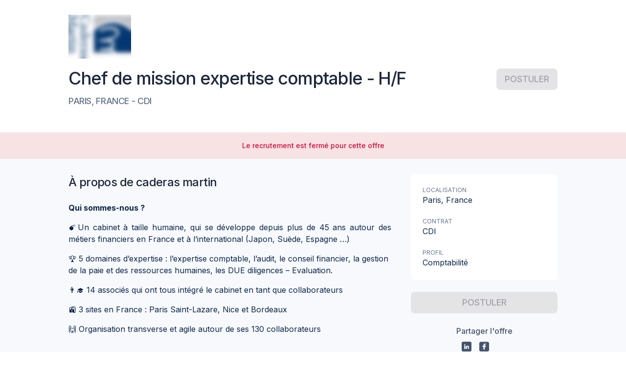

--- FILE ---
content_type: text/html; charset=utf-8
request_url: https://taleez.com/apply/chef-de-mission-specialise-immobilier-bordeaux-caderas-martin-cdi
body_size: 39905
content:
<!DOCTYPE html><html prefix="og: http://ogp.me/ns#" lang="fr" data-beasties-container=""><head>
        <title>Offre d'emploi - Chef de mission expertise comptable - H/F - caderas martin</title>
        <base href="/">
        <meta name="Author" content="Taleez">
        <meta name="description" content="Postulez à l'offre Chef de mission expertise comptable - H/F sur Taleez pour rejoindre caderas martin">
        <meta charset="utf-8">
        <meta name="viewport" content="width=device-width, initial-scale=1">
        <meta http-equiv="X-UA-Compatible" content="IE=edge">
        <link rel="image_src" href="/assets/images/logo_taleez_1200.png">
        <link rel="shortcut icon" href="/favicon.ico" type="image/x-icon">
        <!-- ICO -->
        <link rel="apple-touch-icon" sizes="180x180" href="/apple-touch-icon.png">
        <link rel="icon" type="image/png" sizes="32x32" href="/favicon-32x32.png">
        <link rel="icon" type="image/png" sizes="16x16" href="/favicon-16x16.png">
        <link rel="mask-icon" href="/safari-pinned-tab.svg" color="#008cf7">
        <meta name="theme-color" content="#ffffff">
        <link rel="icon" type="image/x-icon" href="favicon.ico">
        <link rel="preconnect" href="https://fonts.gstatic.com">

        <!-- open graph  data-->
        <meta property="og:title" content="caderas martin recrute : Chef de mission expertise comptable - H/F CDI à Paris">
        <meta property="og:type" content="website">
        <meta property="og:site_name" content="Taleez.com">
        <meta property="og:description" content="Postulez à l'offre Chef de mission expertise comptable - H/F sur Taleez pour rejoindre caderas martin">
        <meta property="og:image" content="https://files.taleez.com/files/commons/job-social-share-fr.png">
        <meta property="og:locale" content="fr_FR">

        <!-- Twitter Card data -->
        <meta name="twitter:card" content="summary_large_image">
        <meta name="twitter:site" content="@TaleezHQ">
    <style ng-app-id="taleez-ssr">@import"https://fonts.googleapis.com/css2?family=Inter:wght@100;200;300;400;500;600;700;800;900&display=swap";@import"https://fonts.googleapis.com/css2?family=Material+Icons&family=Material+Icons+Outlined&family=Material+Icons+Round&display=block";@import"https://fonts.googleapis.com/css2?family=Material+Symbols+Rounded:opsz,wght,FILL,GRAD@24,100..300,0..1,0";@charset "UTF-8";@font-face{font-family:icomoon;src:url(/assets/fonts/icomoon/icomoon.ttf?jfazed) format("truetype"),url(/assets/fonts/icomoon/icomoon.woff?jfazed) format("woff"),url(/assets/fonts/icomoon/icomoon.svg?jfazed#icomoon) format("svg");font-weight:400;font-style:normal;font-display:block}[class^=icon-],[class*=" icon-"]{font-family:icomoon!important;speak:never;font-style:normal;font-weight:400;font-variant:normal;text-transform:none;line-height:1;-webkit-font-smoothing:antialiased;-moz-osx-font-smoothing:grayscale}[class^=icon-]:before,[class^=icon-]:after,[class*=" icon-"]:before,[class*=" icon-"]:after{font-family:icomoon!important}.icon-skype-2:before{content:"\ea09"}.icon-unfold_more:before{content:"\ea0a"}.icon-cand-chat:before{content:"\ea08"}.icon-eye-shine:before{content:"\e9c3"}.icon-reload-cancel:before{content:"\e9c1"}.icon-account:before{content:"\11fe"}.icon-analysis:before{content:"\fffd"}.icon-arrow_keyboard_down:before{content:"\e98f"}.icon-arrow_keyboard_right:before{content:"\e990"}.icon-arrow_keyboard_up:before{content:"\e991"}.icon-arrow_left:before{content:"\e992"}.icon-arrow_right:before{content:"\4234"}.icon-automation:before{content:"\45234"}.icon-candidate_add:before{content:"\3412"}.icon-candidates:before{content:"\3234"}.icon-carret_down:before{content:"\e9c4"}.icon-carret_down_small:before{content:"\e9c5"}.icon-chart_histogram:before{content:"\e9c6"}.icon-circle_information:before{content:"\e9c7"}.icon-close:before{content:"\4355"}.icon-close_small:before{content:"\1222"}.icon-dashboard:before{content:"\1234"}.icon-document__outline:before{content:"\2323"}.icon-dot:before{content:"\e9ce"}.icon-drag:before{content:"\e9cf"}.icon-edit:before{content:"\e9d0"}.icon-email:before{content:"\e9d1"}.icon-emoji:before{content:"\43345"}.icon-erase:before{content:"\5463"}.icon-error_outline:before{content:"\4448"}.icon-exit:before{content:"\3433"}.icon-face_cool:before{content:"\e9d8"}.icon-flag:before{content:"\e9d9"}.icon-flag_outline:before{content:"\e9da"}.icon-flash:before{content:"\e9db"}.icon-folder_outline:before{content:"\6767"}.icon-gear_small:before{content:"\6768"}.icon-ghost:before{content:"\e9e0"}.icon-lock_open:before{content:"\e9e1"}.icon-megaphone_outline:before{content:"\e9e2"}.icon-multilangue:before{content:"\e9e3"}.icon-no:before{content:"\e9f2"}.icon-notification:before{content:"\e9f3"}.icon-notification_no:before{content:"\e9f4"}.icon-piggy_outline:before{content:"\e9f5"}.icon-private:before{content:"\e9f6"}.icon-public:before{content:"\e9f7"}.icon-recruitment:before{content:"\e9f8"}.icon-sign:before{content:"\e9f9"}.icon-star_outline:before{content:"\e9fa"}.icon-team:before{content:"\e9fb"}.icon-team_no:before{content:"\e9fc"}.icon-thumbs_up_outline:before{content:"\e9fd"}.icon-trash_outline:before{content:"\e9fe"}.icon-write:before{content:"\ea00"}.icon-wysywyg_bold:before{content:"\ea01"}.icon-wysywyg_italic:before{content:"\ea02"}.icon-wysywyg_link:before{content:"\ea03"}.icon-wysywyg_ordered_list:before{content:"\ea04"}.icon-wysywyg_underline:before{content:"\ea05"}.icon-enter:before{content:"\e98e"}.icon-bottom-arrow:before{content:"\e98c"}.icon-top-arrow:before{content:"\e98d"}.icon-map-marked:before{content:"\e98b"}.icon-emoji-ball:before{content:"\e973"}.icon-emoji-bulb:before{content:"\e983"}.icon-emoji-burger:before{content:"\e984"}.icon-emoji-clock:before{content:"\e985"}.icon-emoji-flag:before{content:"\e986"}.icon-emoji-heart:before{content:"\e987"}.icon-emoji-leaf:before{content:"\e988"}.icon-emoji-plane:before{content:"\e989"}.icon-emoji-smile:before{content:"\e98a"}.icon-europe:before{content:"\e980"}.icon-recovery:before{content:"\e981"}.icon-security-shield:before{content:"\e982"}.icon-speedmeter-circle:before{content:"\e97f"}.icon-google-analytics:before{content:"\e971"}.icon-centralize:before{content:"\e972"}.icon-chart-arrow:before{content:"\e974"}.icon-chart-bar:before{content:"\e975"}.icon-collaboration:before{content:"\e976"}.icon-csv:before{content:"\e977"}.icon-hand:before{content:"\e978"}.icon-mailchimp:before{content:"\e979"}.icon-map:before{content:"\e97a"}.icon-ordered-actions:before{content:"\e97b"}.icon-performance:before{content:"\e97c"}.icon-pipeline:before{content:"\e97d"}.icon-target:before{content:"\e97e"}.icon-filter-fill:before{content:"\e970"}.icon-google-calendar:before{content:"\e96c"}.icon-bulb:before{content:"\e96d"}.icon-microsoft-exchange:before{content:"\e96e"}.icon-slack:before{content:"\e96f"}.icon-automation-error:before{content:"\e969"}.icon-cluster:before{content:"\e96a"}.icon-company:before{content:"\e96b"}.icon-badge-percent:before{content:"\e967"}.icon-euro-free:before{content:"\e968"}.icon-smartphone:before{content:"\e966"}.icon-app:before{content:"\e952"}.icon-external:before{content:"\e953"}.icon-badge-check:before{content:"\e954"}.icon-birthday-light:before{content:"\e955"}.icon-calendly:before{content:"\e956";color:#eaeaea}.icon-candidate-card:before{content:"\e957"}.icon-chart-analytics:before{content:"\e958"}.icon-city:before{content:"\e959"}.icon-female:before{content:"\e95a"}.icon-image:before{content:"\e95b"}.icon-male:before{content:"\e95c"}.icon-money-bill-wave:before{content:"\e95d"}.icon-multi-language:before{content:"\e95e"}.icon-piggy-bank:before{content:"\e95f"}.icon-ping:before{content:"\e960"}.icon-question:before{content:"\e961"}.icon-shield:before{content:"\e962"}.icon-tracking:before{content:"\e963"}.icon-update:before{content:"\e964"}.icon-users-light:before{content:"\e965"}.icon-picture:before{content:"\e951"}.icon-switch:before{content:"\e950"}.icon-gift:before{content:"\e94f"}.icon-font:before{content:"\e94e"}.icon-template:before{content:"\e94d"}.icon-sorting-funnel:before{content:"\e949"}.icon-comments:before{content:"\e945"}.icon-folder:before{content:"\e946"}.icon-quick-access:before{content:"\e947"}.icon-remove:before{content:"\e948"}.icon-google-g:before{content:"\e944"}.icon-activity:before{content:"\e940"}.icon-download:before{content:"\e941"}.icon-hamburger:before{content:"\e942"}.icon-link-break:before{content:"\e943"}.icon-growth:before{content:"\e93d"}.icon-link-square:before{content:"\e93e"}.icon-candidate:before{content:"\e93f"}.icon-send:before{content:"\e93c"}.icon-viadeo-square:before{content:"\e93b"}.icon-viadeo:before{content:"\e939"}.icon-rocket:before{content:"\e93a"}.icon-linkedin-square:before{content:"\e912"}.icon-twitter-square:before{content:"\e913"}.icon-behance-square:before{content:"\e914"}.icon-dribbble-square:before{content:"\e915"}.icon-facebook-square:before{content:"\e92a"}.icon-github-square:before{content:"\e92b"}.icon-cake:before{content:"\e92e"}.icon-alert:before{content:"\e92f"}.icon-left-arrow:before{content:"\e930"}.icon-right-arrow:before{content:"\e931"}.icon-up-arrow:before{content:"\e932"}.icon-down-arrow:before{content:"\e933"}.icon-move:before{content:"\e934"}.icon-down-triangle:before{content:"\e935"}.icon-left-triangle:before{content:"\e936"}.icon-right-triangle:before{content:"\e937"}.icon-up-triangle:before{content:"\e938"}.icon-reply:before{content:"\e92d"}.icon-edit-text:before{content:"\e92c"}.icon-user-edit .path1:before{content:"\e905";color:#333}.icon-user-edit .path2:before{content:"\e906";margin-left:-1em;color:#28a8f5}.icon-user-edit .path3:before{content:"\e907";margin-left:-1em;color:#fff}.icon-check-circle:before{content:"\e908"}.icon-user-online-nocircle:before{content:"\e909"}.icon-share-arrow:before{content:"\e90a"}.icon-file-text:before{content:"\e90b"}.icon-exclamation-circle:before{content:"\e90c"}.icon-vertical-points:before{content:"\e90d"}.icon-reload:before{content:"\e90e"}.icon-star-half:before{content:"\e90f"}.icon-star-oneline-half:before{content:"\e910"}.icon-square:before{content:"\e911"}.icon-cvtheque:before{content:"\e903"}.icon-help:before{content:"\e904"}.icon-pin:before{content:"\e900"}.icon-loader:before{content:"\e901"}.icon-github:before{content:"\e902"}.icon-no-eye:before{content:"\e9ff"}.icon-circle:before{content:"\e916"}.icon-check:before{content:"\e917"}.icon-cancel:before{content:"\e918"}.icon-up:before{content:"\e919"}.icon-star-oneline:before{content:"\e91a"}.icon-star:before{content:"\e91b"}.icon-search:before{content:"\e91c"}.icon-right:before{content:"\e91d"}.icon-revenues:before{content:"\e91e"}.icon-plus:before{content:"\e91f"}.icon-phone:before{content:"\e920"}.icon-pen:before{content:"\e921"}.icon-minus:before{content:"\e922"}.icon-logout:before{content:"\e923"}.icon-left:before{content:"\e924"}.icon-info:before{content:"\e925"}.icon-heart:before{content:"\e926"}.icon-eye:before{content:"\e927"}.icon-edit-pen:before{content:"\e928"}.icon-down:before{content:"\e929"}.icon-clock:before{content:"\e94a"}.icon-key:before{content:"\e94b"}.icon-music:before{content:"\e94c"}.icon-plug-in:before{content:"\e993"}.icon-women:before{content:"\e994"}.icon-user-online:before{content:"\e995"}.icon-user-add:before{content:"\e996"}.icon-trash:before{content:"\e997"}.icon-tag:before{content:"\e998"}.icon-sorting:before{content:"\e999"}.icon-sort-desc .path1:before{content:"\e99a";color:#333}.icon-sort-desc .path2:before{content:"\e99b";margin-left:-1em;color:#eaeaea}.icon-sort-asc .path1:before{content:"\e99c";color:#eaeaea}.icon-sort-asc .path2:before{content:"\e99d";margin-left:-1em;color:#333}.icon-smiley:before{content:"\e99e"}.icon-share:before{content:"\e99f"}.icon-saved-messages:before{content:"\e9a0"}.icon-play:before{content:"\e9a1"}.icon-people:before{content:"\e9a2"}.icon-parity:before{content:"\e9a3"}.icon-params:before{content:"\e9a4"}.icon-paperclip:before{content:"\e9a5"}.icon-open-letter:before{content:"\e9a6"}.icon-megaphone:before{content:"\e9a7"}.icon-man:before{content:"\e9a8"}.icon-lock:before{content:"\e9a9"}.icon-lightning:before{content:"\e9aa"}.icon-letter:before{content:"\e9f0"}.icon-house:before{content:"\e9ab"}.icon-school:before{content:"\e9ac"}.icon-gear:before{content:"\e9ad"}.icon-founded:before{content:"\e9ae"}.icon-euro:before{content:"\e9af"}.icon-desarchive:before{content:"\e9b0"}.icon-copy:before{content:"\e9f1"}.icon-card:before{content:"\e9b1"}.icon-calendar:before{content:"\e9b2"}.icon-building:before{content:"\e9b3"}.icon-book-with-mark:before{content:"\e9b4"}.icon-archive:before{content:"\e9b5"}.icon-recrutement:before{content:"\e9b6"}.icon-events:before{content:"\e9b7"}.icon-career:before{content:"\e9b8"}.icon-stats:before{content:"\e9b9"}.icon-speedmeter:before{content:"\e9ba"}.icon-behance:before{content:"\e9bb"}.icon-twitter:before{content:"\e9bc"}.icon-linkedin:before{content:"\e9bd"}.icon-facebook:before{content:"\e9be"}.icon-dribbble:before{content:"\e9bf"}.icon-date-no .path1:before{content:"\e9c0";color:#878689}.icon-date-no .path2:before{content:"\ea07";margin-left:-1em;color:#ed2933}.icon-case-yes .path1:before{content:"\e9c2";color:#878689}.icon-case-yes .path2:before{content:"\e9c8";margin-left:-1em;color:#16c13e}.icon-case-no .path1:before{content:"\e9c9";color:#878689}.icon-case-no .path2:before{content:"\e9cb";margin-left:-1em;color:#ed2933}.icon-school-yes .path1:before{content:"\e9ca";color:#878689}.icon-school-yes .path2:before{content:"\e9cc";margin-left:-1em;color:#878689}.icon-school-yes .path3:before{content:"\e9cd";margin-left:-1em;color:#878689}.icon-school-yes .path4:before{content:"\e9d2";margin-left:-1em;color:#16c13e}.icon-school-no .path1:before{content:"\e9d3";color:#878689}.icon-school-no .path2:before{content:"\e9d4";margin-left:-1em;color:#878689}.icon-school-no .path3:before{content:"\e9d5";margin-left:-1em;color:#878689}.icon-school-no .path4:before{content:"\e9df";margin-left:-1em;color:#ed2933}.icon-euro-yes .path1:before{content:"\e9d6";color:#878689}.icon-euro-yes .path2:before{content:"\e9d7";margin-left:-1em;color:#16c13e}.icon-euro-no .path1:before{content:"\e9dc";color:#878689}.icon-euro-no .path2:before{content:"\e9dd";margin-left:-1em;color:#ed2933}.icon-date-yes .path1:before{content:"\e9de";color:#878689}.icon-date-yes .path2:before{content:"\e9e4";margin-left:-1em;color:#16c13e}.icon-align-right:before{content:"\e9e5"}.icon-align-left:before{content:"\e9e6"}.icon-align-center:before{content:"\e9e7"}.icon-unordered-list:before{content:"\e9e8"}.icon-undo:before{content:"\e9e9"}.icon-underline:before{content:"\e9ea"}.icon-stop:before{content:"\e9eb"}.icon-redo:before{content:"\e9ec"}.icon-numbered-list:before{content:"\e9ed"}.icon-link:before{content:"\e9ee"}.icon-italic:before{content:"\e9ef"}.icon-bold:before{content:"\ea06"}.material-icons,.material-icons-outlined{font-weight:400;font-style:normal;font-size:24px;line-height:1;letter-spacing:normal;text-transform:none;display:inline-block;white-space:nowrap;word-wrap:normal;direction:ltr;-webkit-font-feature-settings:"liga";-webkit-font-smoothing:antialiased}.material-icons{font-family:Material Icons}.material-icons-outlined{font-family:Material Icons Outlined}:root{--tz-utils-100vh: 100vh;--tz-utils-offset-top: 0px;--tz-toasts-index: 1210;--tz-color-gray-ink: var(--tz-text-secondary);--tz-color-white: white;--tz-color-black: black;--tz-color-transparent: transparent;--tz-color-background: var(--tz-color-gray-100);--tz-color-overlay: rgba(0, 0, 0, .32);--tz-color-ink: var(--tz-color-blue-grey-800);--tz-color-ink-10: #f6f7f9;--tz-color-ink-50: #e0e5e9;--tz-color-ink-100: #b3bfc8;--tz-color-ink-200: #8094a3;--tz-color-ink-300: #4d697e;--tz-color-ink-400: #264862;--tz-color-ink-500: #002846;--tz-color-ink-600: #00243f;--tz-color-ink-700: #001e37;--tz-color-ink-800: #00182f;--tz-color-ink-900: #000f20;--tz-color-primary-10: #ebf7ff;--tz-color-primary-50: #e0f1fe;--tz-color-primary-100: #b3ddfd;--tz-color-primary-200: #80c6fb;--tz-color-primary-300: #4daff9;--tz-color-primary-400: #269df8;--tz-color-primary-500: #008cf7;--tz-color-primary-600: #0084f6;--tz-color-primary-700: #0079f5;--tz-color-primary-800: #006ff3;--tz-color-primary-900: #005cf1;--tz-color-primary: #008cf7;--tz-color-primary-500-a05: #008cf70d;--tz-color-primary-500-a10: #008cf71a;--tz-color-primary-500-a20: #008cf733;--tz-color-secondary: #0061ab;--tz-color-danger: #d80a36;--tz-color-danger-10: #fdf2f4;--tz-color-danger-50: #fae2e7;--tz-color-danger-100: #f3b6c3;--tz-color-danger-200: #ec859b;--tz-color-danger-300: #e45472;--tz-color-danger-400: #de2f54;--tz-color-danger-500: #d80a36;--tz-color-danger-600: #d40930;--tz-color-danger-700: #ce0729;--tz-color-danger-800: #c80522;--tz-color-danger-900: #bf0316;--tz-color-warning: #ff8c42;--tz-color-warning-10: #fff6f0;--tz-color-warning-50: #fff1e8;--tz-color-warning-100: #ffddc6;--tz-color-warning-200: #ffc6a1;--tz-color-warning-300: #ffaf7b;--tz-color-warning-400: #ff9d5e;--tz-color-warning-500: #ff8c42;--tz-color-warning-600: #ff843c;--tz-color-warning-700: #ff7933;--tz-color-warning-800: #ff6f2b;--tz-color-warning-900: #e55f00;--tz-color-success: #3fab7d;--tz-color-success-10: #f1f9f5;--tz-color-success-50: #e8f5ef;--tz-color-success-100: #c5e6d8;--tz-color-success-200: #9fd5be;--tz-color-success-300: #79c4a4;--tz-color-success-400: #5cb891;--tz-color-success-500: #3fab7d;--tz-color-success-600: #39a475;--tz-color-success-700: #319a6a;--tz-color-success-800: #299160;--tz-color-success-900: #1b804d;--tz-color-yellow: #ffc814;--tz-color-yellow-10: #fff9e5;--tz-color-yellow-50: #fff5d6;--tz-color-yellow-100: #ffefb9;--tz-color-yellow-200: #ffe48a;--tz-color-yellow-300: #ffd95b;--tz-color-yellow-400: #ffd037;--tz-color-yellow-500: #ffc814;--tz-color-yellow-600: #ffc212;--tz-color-yellow-700: #ffbb0e;--tz-color-yellow-800: #ffb40b;--tz-color-yellow-900: #ffa706;--tz-color-dark-yellow: #db8e00;--tz-color-gray: #57738a;--tz-color-gray-10: #f7f9fc;--tz-color-gray-50: #f0f4f9;--tz-color-gray-100: #e9eef7;--tz-color-gray-200: #dae4f1;--tz-color-gray-300: #ccd9ec;--tz-color-gray-400: #becee7;--tz-color-gray-500: #b0c4e1;--tz-color-gray-600: #a2b9dc;--tz-color-gray-700: #94afd6;--tz-color-gray-800: #85a4d1;--tz-color-gray-900: #779acb;--tz-color-pink: #ed73a8;--tz-color-pink-10: #fdeef5;--tz-color-pink-50: #fce8f2;--tz-color-pink-100: #fad5e5;--tz-color-pink-200: #f6b9d4;--tz-color-pink-300: #f29dc2;--tz-color-pink-400: #f088b5;--tz-color-pink-500: #ed73a8;--tz-color-pink-600: #eb6ba0;--tz-color-pink-700: #e86097;--tz-color-pink-800: #e5568d;--tz-color-pink-900: #e0437d;--tz-color-purple: #907de2;--tz-color-purple-10: #f5f2fd;--tz-color-purple-50: #eeeafb;--tz-color-purple-100: #ded8f6;--tz-color-purple-200: #c8bef1;--tz-color-purple-300: #b1a4eb;--tz-color-purple-400: #a191e6;--tz-color-purple-500: #907de2;--tz-color-purple-600: #8875df;--tz-color-purple-700: #7d6ada;--tz-color-purple-800: #7360d6;--tz-color-purple-900: #614dcf;--tz-color-khaki: #71816d;--tz-color-khaki-10: #eff1ee;--tz-color-khaki-50: #eaece9;--tz-color-khaki-100: #d4d9d3;--tz-color-khaki-200: #b8c0b6;--tz-color-khaki-300: #9ca799;--tz-color-khaki-400: #869483;--tz-color-khaki-500: #71816d;--tz-color-khaki-600: #697965;--tz-color-khaki-700: #5e6e5a;--tz-color-khaki-800: #546450;--tz-color-khaki-900: #42513e;--tz-color-neutral-grey-10: #fcfcfc;--tz-color-neutral-grey-50: #fafafa;--tz-color-neutral-grey-100: #f4f4f5;--tz-color-neutral-grey-150: #ececee;--tz-color-neutral-grey-200: #e4e4e7;--tz-color-neutral-grey-300: #d4d4d8;--tz-color-neutral-grey-400: #a1a1aa;--tz-color-neutral-grey-500: #71717a;--tz-color-neutral-grey-600: #52525b;--tz-color-neutral-grey-700: #3f3f46;--tz-color-neutral-grey-800: #27272a;--tz-color-neutral-grey-900: #17171b;--tz-color-blue-grey-10: #fcfdfd;--tz-color-blue-grey-50: #f8fafc;--tz-color-blue-grey-100: #f1f5f9;--tz-color-blue-grey-150: #e9eff5;--tz-color-blue-grey-200: #e2e8f0;--tz-color-blue-grey-300: #cad5e2;--tz-color-blue-grey-400: #90a1b9;--tz-color-blue-grey-500: #62748e;--tz-color-blue-grey-600: #45556c;--tz-color-blue-grey-700: #314158;--tz-color-blue-grey-800: #1d293d;--tz-color-blue-grey-900: #020618;--tz-color-background-disabled: var(--tz-color-neutral-grey-200);--tz-color-background-disabled-light: var(--tz-color-neutral-grey-100);--tz-color-background-light-primary: var(--tz-color-blue-grey-50);--tz-color-background-primary: var(--tz-color-blue-grey-100);--tz-color-background-hover: var(--tz-color-primary-10);--tz-color-background-active: var(--tz-color-primary-50);--tz-color-border-primary: var(--tz-color-blue-grey-300);--tz-color-border-primary-light: var(--tz-color-blue-grey-200);--tz-color-text-primary: var(--tz-color-blue-grey-800);--tz-color-text-secondary: var(--tz-color-blue-grey-600);--tz-color-text-tertiary: var(--tz-color-blue-grey-500);--tz-color-text-disabled: var(--tz-color-neutral-grey-400);--tz-color-text-placeholder-disabled: var(--tz-color-neutral-grey-300);--tz-color-text-readonly: var(--tz-color-neutral-grey-500);--tz-color-text-placeholder-readonly: var(--tz-color-neutral-grey-400);--tz-color-icon-disabled: var(--tz-color-neutral-grey-300);--tz-color-icon-muted: var(--tz-color-blue-grey-400);--tz-color-border: var(--tz-color-gray-300);--tz-button-color-border: var(--tz-color-border);--tz-radius-xs: 4px;--tz-radius-sm: 6px;--tz-radius-md: 8px;--tz-radius-lg: 12px;--tz-radius-full: 100%;--tz-alert-border-radius: var(--tz-radius-md);--tz-input-border-radius: var(--tz-radius-md);--tz-checkbox-border-radius: var(--tz-radius-xs);--tz-fs-xs: .75rem;--tz-lh-xs: 1rem;--tz-fs-sm: .875rem;--tz-lh-sm: 1.25rem;--tz-fs-base: 1rem;--tz-lh-base: 1.5rem;--tz-fs-lg: 1.125rem;--tz-lh-lg: 1.75rem;--tz-fs-xl: 1.25rem;--tz-lh-xl: 1.75rem;--tz-fs-2xl: 1.5rem;--tz-lh-2xl: 2rem;--tz-fs-3xl: 1.875rem;--tz-lh-3xl: 2.25rem;--tz-color-gradient-yellow: linear-gradient(264.91deg, #fdbf00 3.78%, #ff9f00 96.32%);--tz-color-gradient-yellow-bu-color: var(--tz-color-yellow-800);--tz-color-gradient-orange: linear-gradient(265.68deg, #ff9033 -5.04%, #fc536b 96.76%);--tz-color-gradient-orange-bu-color: #fc536b;--tz-color-gradient-secondary: linear-gradient(265deg, #002846 -41.18%, #0061ab 91.2%);--tz-color-gradient-secondary-bu-color: var(--tz-color-secondary);--tz-color-gradient-primary: linear-gradient(263deg, #008cf7 0%, #005cf1 100%);--tz-color-gradient-primary-bu-color: var(--tz-color-primary);--tz-color-gradient-ai: linear-gradient(83deg, #008cf7 -31.18%, #7360d6 33.39%, #ed73a8 145.33%);--tz-shadow-base: 0px 1px 2px rgba(119, 154, 203, .06), 0px 1px 3px rgba(119, 154, 203, .1);--tz-shadow-md: 0px 2px 4px rgba(119, 154, 203, .06), 0px 4px 6px rgba(119, 154, 203, .1);--tz-shadow-lg: 0px 10px 15px rgba(119, 154, 203, .1), 0px 4px 6px rgba(119, 154, 203, .05);--disabled-opacity: .45;--tz-input-color-border-error: var(--tz-color-danger);--tz-input-color-background-error: var(--tz-color-danger-10);--tz-input-color-disabled: var(--tz-color-neutral-grey-400);--tz-input-color-readonly: var(--tz-color-neutral-grey-500);--tz-input-color-icon: var(--tz-color-blue-grey-400);--tz-input-color-icon-disabled: var(--tz-color-icon-disabled);--tz-input-color-icon-readonly: var(--tz-color-neutral-grey-500);--tz-input-color-background: var(--tz-color-white);--tz-input-color-background-disabled: var(--tz-color-neutral-grey-100);--tz-input-color-background-readonly: var(--tz-color-neutral-grey-100);--tz-input-color-border: var(--tz-color-blue-grey-300);--tz-input-color-border-disabled: var(--tz-color-neutral-grey-200);--tz-input-color-border-readonly: var(--tz-color-neutral-grey-200);--tz-input-color-placeholder: var(--tz-color-blue-grey-400);--tz-input-color-placeholder-disabled: var(--tz-color-text-placeholder-disabled);--tz-input-color-text-value-disabled: var(--tz-color-text-disabled);--tz-input-color-placeholder-readonly: var(--tz-color-text-placeholder-readonly)}@media (max-width: 968px){:root{--tz-utils-100vh: 100dvh}}@supports (color: oklch(0% 0 0deg)){:root{--tz-color-neutral-grey-10: oklch(.9933 .0011 197.14);--tz-color-neutral-grey-50: oklch(.985 .001 106.423);--tz-color-neutral-grey-100: oklch(.97 .001 106.424);--tz-color-neutral-grey-150: oklch(.9437 .0027 286.35);--tz-color-neutral-grey-200: oklch(.923 .003 48.717);--tz-color-neutral-grey-300: oklch(.869 .005 56.366);--tz-color-neutral-grey-400: oklch(.709 .01 56.259);--tz-color-neutral-grey-500: oklch(.553 .013 58.071);--tz-color-neutral-grey-600: oklch(.444 .011 73.639);--tz-color-neutral-grey-700: oklch(.374 .01 67.558);--tz-color-neutral-grey-800: oklch(.268 .007 34.298);--tz-color-neutral-grey-900: oklch(.216 .006 56.043);--color-neutral-50: oklch(.985 0 0);--color-neutral-100: oklch(.97 0 0);--color-neutral-200: oklch(.922 0 0);--color-neutral-300: oklch(.87 0 0);--color-neutral-400: oklch(.708 0 0);--color-neutral-500: oklch(.556 0 0);--color-neutral-600: oklch(.439 0 0);--color-neutral-700: oklch(.371 0 0);--color-neutral-800: oklch(.269 0 0);--color-neutral-900: oklch(.205 0 0);--color-neutral-950: oklch(.145 0 0);--tz-color-blue-grey-10: oklch(.9933 .0011 197.14);--tz-color-blue-grey-50: oklch(.984 .003 247.858);--tz-color-blue-grey-100: oklch(.968 .007 247.896);--tz-color-blue-grey-150: oklch(.9493 .0103 247.94);--tz-color-blue-grey-200: oklch(.929 .013 255.508);--tz-color-blue-grey-300: oklch(.869 .022 252.894);--tz-color-blue-grey-400: oklch(.704 .04 256.788);--tz-color-blue-grey-500: oklch(.554 .046 257.417);--tz-color-blue-grey-600: oklch(.446 .043 257.281);--tz-color-blue-grey-700: oklch(.372 .044 257.287);--tz-color-blue-grey-800: oklch(.279 .041 260.031);--tz-color-blue-grey-900: oklch(.208 .042 265.755)}}button.btn-taleez,a.btn-taleez{--_button-border-radius: var(--button-border-radius, var(--tz-radius-md));--_button-border-width: var(--button-border-width, 1px);--_button-height: var(--button-height, 36px);--_button-padding: var(--button-padding, 0 12px);--_button-icon-size: var(--button-icon-size, var(--tz-fs-xl));--_button-font-size: var(--button-font-size, var(--tz-fs-sm));--_button-line-height: var(--button-line-height, var(--tz-lh-sm));--_button-font-weight: var(--button-font-weight, 500);--_button-margin-icon-left: var(--button-margin-icon-left, 0 6px 0 -4px);--_button-margin-icon-right: var(--button-margin-icon-right, 0 -4px 0 6px);--_button-margin-iconly: var(--button-margin-iconly, 0 -5px);--_button-background-color: var(--button-background-color, var(--tz-color-white));--_button-active-background-color: var(--button-active-background-color, var(--tz-color-blue-grey-200));--_button-hover-background-color: var(--button-hover-background-color, var(--tz-color-blue-grey-100));--_button-active-border-color: var(--button-active-border-color, var(--tz-color-blue-grey-300));--_button-hover-border-color: var(--button-hover-border-color, var(--tz-color-blue-grey-300));--_button-border-color: var(--button-border-color, var(--tz-color-blue-grey-300));--_button-text-color: var(--button-text-color, var(--tz-color-text-primary));--_button-icon-color: var(--button-icon-color, var(--tz-color-text-primary));--_button-iconly-color: var(--button-iconly-color, var(--tz-color-text-secondary));--_button-disabled-background-color: var(--button-disabled-background-color, var(--tz-color-neutral-grey-100));--_button-disabled-text-color: var(--button-disabled-text-color, var(--tz-color-text-disabled));--_button-filled-background-disabled: var(--button-filled-background-disabled, var(--tz-color-background-disabled));--_button-filled-text-disabled: var(--button-filled-text-disabled, var(--tz-color-text-disabled));--_button-outlined-background-disabled: var( --button-outlined-background-disabled, var(--tz-color-background-disabled-light) );--_button-outlined-text-disabled: var(--button-outlined-background-disabled, var(--tz-color-text-disabled));--tz-loader-background-color: var(--tz-color-primary-100);--tz-loader-color: var(--tz-color-primary);background-color:var(--_button-background-color);color:var(--_button-text-color);border-color:var(--_button-border-color);border-radius:var(--_button-border-radius);border-width:var(--_button-border-width);border-style:solid;font-size:var(--_button-font-size);line-height:var(--_button-line-height);font-weight:var(--_button-font-weight);padding:var(--_button-padding);min-height:var(--_button-height);height:var(--_button-height);cursor:pointer;display:flex;flex-direction:row;align-items:center;justify-content:center;white-space:nowrap}button.btn-taleez:not(.loading)>tz-loader,a.btn-taleez:not(.loading)>tz-loader{display:none}button.btn-taleez tz-loader,a.btn-taleez tz-loader{margin:0 -8px}button.btn-taleez:disabled,button.btn-taleez.disabled,a.btn-taleez:disabled,a.btn-taleez.disabled{pointer-events:none;--button-background-color: var(--_button-outlined-background-disabled);--button-border-color: var(--_button-outlined-background-disabled);--button-text-color: var(--_button-outlined-text-disabled);--button-icon-color: var(--_button-outlined-text-disabled);--button-iconly-color: var(--_button-outlined-text-disabled)}button.btn-taleez.loading,a.btn-taleez.loading{pointer-events:none}button.btn-taleez.loading>span,button.btn-taleez.loading tz-icon,button.btn-taleez.loading span.material-icons,button.btn-taleez.loading span.material-icons-round,button.btn-taleez.loading span.image,button.btn-taleez.loading span.icon,button.btn-taleez.loading mat-icon,button.btn-taleez.loading img,button.btn-taleez.loading i,a.btn-taleez.loading>span,a.btn-taleez.loading tz-icon,a.btn-taleez.loading span.material-icons,a.btn-taleez.loading span.material-icons-round,a.btn-taleez.loading span.image,a.btn-taleez.loading span.icon,a.btn-taleez.loading mat-icon,a.btn-taleez.loading img,a.btn-taleez.loading i{display:none}button.btn-taleez:focus-visible,a.btn-taleez:focus-visible{outline:2px solid var(--tz-color-blue-grey-700);outline-offset:2px}button.btn-taleez:hover,a.btn-taleez:hover{background-color:var(--_button-hover-background-color);border-color:var(--_button-hover-border-color)}button.btn-taleez:active,button.btn-taleez.active,a.btn-taleez:active,a.btn-taleez.active{background-color:var(--_button-active-background-color);border-color:var(--_button-active-border-color)}button.btn-taleez tz-icon,button.btn-taleez span.material-icons,button.btn-taleez span.material-icons-round,button.btn-taleez span.image,button.btn-taleez span.icon,button.btn-taleez mat-icon,button.btn-taleez img,button.btn-taleez i,a.btn-taleez tz-icon,a.btn-taleez span.material-icons,a.btn-taleez span.material-icons-round,a.btn-taleez span.image,a.btn-taleez span.icon,a.btn-taleez mat-icon,a.btn-taleez img,a.btn-taleez i{color:var(--_button-icon-color);--tz-icon-color: var(--_button-icon-color);--tz-icon-container-size: var(--_button-icon-size);--tz-icon-font-size: var(--_button-icon-size);--tz-icon-font-weight: 300;--tz-icon-fill: 1;--mat-icon-color: var(--_button-icon-color);font-size:var(--_button-icon-size);--mat-icon-size: var(--_button-icon-size)}button.btn-taleez tz-icon:first-child,button.btn-taleez span.material-icons:first-child,button.btn-taleez span.material-icons-round:first-child,button.btn-taleez span.image:first-child,button.btn-taleez span.icon:first-child,button.btn-taleez mat-icon:first-child,button.btn-taleez img:first-child,button.btn-taleez i:first-child,a.btn-taleez tz-icon:first-child,a.btn-taleez span.material-icons:first-child,a.btn-taleez span.material-icons-round:first-child,a.btn-taleez span.image:first-child,a.btn-taleez span.icon:first-child,a.btn-taleez mat-icon:first-child,a.btn-taleez img:first-child,a.btn-taleez i:first-child{margin:var(--_button-margin-icon-left)}button.btn-taleez tz-icon:last-child,button.btn-taleez span.material-icons:last-child,button.btn-taleez span.material-icons-round:last-child,button.btn-taleez span.image:last-child,button.btn-taleez span.icon:last-child,button.btn-taleez mat-icon:last-child,button.btn-taleez img:last-child,button.btn-taleez i:last-child,a.btn-taleez tz-icon:last-child,a.btn-taleez span.material-icons:last-child,a.btn-taleez span.material-icons-round:last-child,a.btn-taleez span.image:last-child,a.btn-taleez span.icon:last-child,a.btn-taleez mat-icon:last-child,a.btn-taleez img:last-child,a.btn-taleez i:last-child{margin:var(--_button-margin-icon-right)}button.btn-taleez tz-icon:last-child:first-child,button.btn-taleez span.material-icons:last-child:first-child,button.btn-taleez span.material-icons-round:last-child:first-child,button.btn-taleez span.image:last-child:first-child,button.btn-taleez span.icon:last-child:first-child,button.btn-taleez mat-icon:last-child:first-child,button.btn-taleez img:last-child:first-child,button.btn-taleez i:last-child:first-child,a.btn-taleez tz-icon:last-child:first-child,a.btn-taleez span.material-icons:last-child:first-child,a.btn-taleez span.material-icons-round:last-child:first-child,a.btn-taleez span.image:last-child:first-child,a.btn-taleez span.icon:last-child:first-child,a.btn-taleez mat-icon:last-child:first-child,a.btn-taleez img:last-child:first-child,a.btn-taleez i:last-child:first-child{margin:var(--_button-margin-iconly);color:var(--_button-iconly-color);--tz-icon-color: var(--_button-iconly-color);--mat-icon-color: var(--_button-iconly-color)}button.btn-taleez.btn-primary:disabled,button.btn-taleez.btn-primary.disabled,button.btn-taleez.btn-danger:disabled,button.btn-taleez.btn-danger.disabled,button.btn-taleez.btn-secondary:disabled,button.btn-taleez.btn-secondary.disabled,a.btn-taleez.btn-primary:disabled,a.btn-taleez.btn-primary.disabled,a.btn-taleez.btn-danger:disabled,a.btn-taleez.btn-danger.disabled,a.btn-taleez.btn-secondary:disabled,a.btn-taleez.btn-secondary.disabled{--button-background-color: var(--_button-filled-background-disabled);--button-border-color: var(--_button-filled-background-disabled);--button-text-color: var(--_button-disabled-text-color);--button-icon-color: var(--_button-disabled-text-color);--button-iconly-color: var(--_button-disabled-text-color)}button.btn-taleez.hover-primary:hover,a.btn-taleez.hover-primary:hover{--button-hover-background-color: var(--tz-color-primary-400);--button-active-background-color: var(--tz-color-primary-700);--button-hover-border-color: var(--tz-color-primary-400);--button-active-border-color: var(--tz-color-primary-700);--button-text-color: var(--tz-color-white);--button-icon-color: var(--tz-color-white);--button-iconly-color: var(--tz-color-white)}button.btn-taleez.hover-danger:hover,a.btn-taleez.hover-danger:hover{--button-hover-background-color: var(--tz-color-danger-400);--button-active-background-color: var(--tz-color-danger-700);--button-hover-border-color: var(--tz-color-danger-400);--button-active-border-color: var(--tz-color-danger-700);--button-text-color: var(--tz-color-white);--button-icon-color: var(--tz-color-white);--button-iconly-color: var(--tz-color-white)}button.btn-taleez.hover-success:hover,a.btn-taleez.hover-success:hover{--button-hover-background-color: var(--tz-color-success-400);--button-active-background-color: var(--tz-color-success-700);--button-hover-border-color: var(--tz-color-success-400);--button-active-border-color: var(--tz-color-success-700);--button-text-color: var(--tz-color-white);--button-icon-color: var(--tz-color-white);--button-iconly-color: var(--tz-color-white)}button.btn-taleez.btn-primary,a.btn-taleez.btn-primary{--button-background-color: var(--tz-color-primary);--button-hover-background-color: var(--tz-color-primary-400);--button-active-background-color: var(--tz-color-primary-700);--button-hover-border-color: var(--tz-color-primary-400);--button-active-border-color: var(--tz-color-primary-700);--button-border-color: var(--tz-color-primary);--button-text-color: var(--tz-color-white);--button-icon-color: var(--tz-color-white);--button-iconly-color: var(--tz-color-white);--tz-loader-background-color: var(--tz-color-primary-200);--tz-loader-color: var(--tz-color-white)}button.btn-taleez.btn-danger,a.btn-taleez.btn-danger{--button-background-color: var(--tz-color-danger);--button-hover-background-color: var(--tz-color-danger-400);--button-active-background-color: var(--tz-color-danger-700);--button-hover-border-color: var(--tz-color-danger-400);--button-active-border-color: var(--tz-color-danger-700);--button-border-color: var(--tz-color-danger);--button-text-color: var(--tz-color-white);--button-icon-color: var(--tz-color-white);--button-iconly-color: var(--tz-color-white);--tz-loader-background-color: var(--tz-color-danger-200);--tz-loader-color: var(--tz-color-white)}button.btn-taleez.btn-success,a.btn-taleez.btn-success{--button-background-color: var(--tz-color-success);--button-hover-background-color: var(--tz-color-success-400);--button-active-background-color: var(--tz-color-success-700);--button-hover-border-color: var(--tz-color-success-400);--button-active-border-color: var(--tz-color-success-700);--button-border-color: var(--tz-color-success);--button-text-color: var(--tz-color-white);--button-icon-color: var(--tz-color-white);--button-iconly-color: var(--tz-color-white);--tz-loader-background-color: var(--tz-color-success-200);--tz-loader-color: var(--tz-color-white)}button.btn-taleez.btn-secondary,a.btn-taleez.btn-secondary{--button-background-color: var(--tz-color-blue-grey-600);--button-hover-background-color: var(--tz-color-blue-grey-500);--button-active-background-color: var(--tz-color-blue-grey-700);--button-hover-border-color: var(--tz-color-blue-grey-500);--button-active-border-color: var(--tz-color-blue-grey-700);--button-border-color: var(--tz-color-blue-grey-600);--button-text-color: var(--tz-color-white);--button-icon-color: var(--tz-color-white);--button-iconly-color: var(--tz-color-white);--tz-loader-background-color: var(--tz-color-blue-grey-400);--tz-loader-color: var(--tz-color-white)}button.btn-taleez.btn-hidden,a.btn-taleez.btn-hidden{--button-background-color: var(--tz-color-transparent);--button-hover-background-color: var(--tz-color-blue-grey-100);--button-active-background-color: var(--tz-color-blue-grey-200);--button-hover-border-color: var(--tz-color-blue-grey-100);--button-active-border-color: var(--tz-color-blue-grey-200);--button-border-color: var(--tz-color-transparent);--button-text-color: var(--tz-color-text-primary);--button-icon-color: var(--tz-color-text-primary);--button-iconly-color: var(--tz-color-text-secondary);--tz-loader-background-color: var(--tz-color-blue-grey-400);--tz-loader-color: var(--tz-color-text-secondary)}button.btn-taleez.btn-hidden.loading,a.btn-taleez.btn-hidden.loading{--button-background-color: var(--tz-color-blue-grey-200)}button.btn-taleez.btn-hidden.disabled,button.btn-taleez.btn-hidden:disabled,a.btn-taleez.btn-hidden.disabled,a.btn-taleez.btn-hidden:disabled{--button-background-color: var(--_button-outlined-background-disabled);--button-border-color: var(--_button-outlined-background-disabled);--button-text-color: var(--_button-outlined-text-disabled);--button-icon-color: var(--_button-outlined-text-disabled);--button-iconly-color: var(--_button-outlined-text-disabled)}button.btn-taleez.btn-hidden-danger,a.btn-taleez.btn-hidden-danger{--button-background-color: var(--tz-color-transparent);--button-hover-background-color: var(--tz-color-danger-50);--button-active-background-color: var(--tz-color-danger-100);--button-hover-border-color: var(--tz-color-danger-50);--button-active-border-color: var(--tz-color-danger-100);--button-border-color: var(--tz-color-transparent);--button-text-color: var(--tz-color-blue-grey-700);--button-icon-color: var(--tz-color-blue-grey-700);--button-iconly-color: var(--tz-color-blue-grey-500);--tz-loader-background-color: var(--tz-color-danger-200);--tz-loader-color: var(--tz-color-danger-400)}button.btn-taleez.btn-hidden-danger:hover,a.btn-taleez.btn-hidden-danger:hover{--button-text-color: var(--tz-color-danger);--button-icon-color: var(--tz-color-danger);--button-iconly-color: var(--tz-color-danger)}button.btn-taleez.btn-hidden-danger.loading,a.btn-taleez.btn-hidden-danger.loading{--button-background-color: var(--tz-color-danger-100)}button.btn-taleez.btn-hidden-danger.disabled,button.btn-taleez.btn-hidden-danger:disabled,a.btn-taleez.btn-hidden-danger.disabled,a.btn-taleez.btn-hidden-danger:disabled{--button-background-color: var(--_button-outlined-background-disabled);--button-border-color: var(--_button-outlined-background-disabled);--button-text-color: var(--_button-outlined-text-disabled);--button-icon-color: var(--_button-outlined-text-disabled);--button-iconly-color: var(--_button-outlined-text-disabled)}button.btn-taleez.btn-hidden-white,a.btn-taleez.btn-hidden-white{--button-background-color: var(--tz-color-transparent);--button-hover-background-color: rgba(255, 255, 255, .2);--button-active-background-color: rgba(255, 255, 255, .5);--button-hover-border-color: rgba(255, 255, 255, .2);--button-active-border-color: rgba(255, 255, 255, .5);--button-border-color: var(--tz-color-transparent);--button-text-color: var(--tz-color-white);--button-icon-color: var(--tz-color-white);--button-iconly-color: var(--tz-color-white);-webkit-background-clip:padding-box;background-clip:padding-box}button.btn-taleez.btn-hidden-white.loading,a.btn-taleez.btn-hidden-white.loading{--button-background-color: rgba(255, 255, 255, .5)}button.btn-taleez.btn-hidden-white.disabled,button.btn-taleez.btn-hidden-white:disabled,a.btn-taleez.btn-hidden-white.disabled,a.btn-taleez.btn-hidden-white:disabled{--button-text-color: var(--_button-outlined-text-disabled);--button-icon-color: var(--_button-outlined-text-disabled);--button-iconly-color: var(--_button-outlined-text-disabled)}button.btn-taleez.btn-invisible,a.btn-taleez.btn-invisible{--button-background-color: var(--tz-color-transparent);--button-border-color: var(--tz-color-transparent);--button-hover-background-color: var(--tz-color-transparent);--button-active-background-color: var(--tz-color-transparent);--button-hover-border-color: var(--tz-color-transparent);--button-active-border-color: var(--tz-color-transparent);border-radius:0}button.btn-taleez.lg,a.btn-taleez.lg{--button-padding: 0 16px;--button-font-size: var(--tz-fs-base);--button-height: 44px;--button-icon-size: 20px;--button-margin-icon-left: 0 8px 0 -4px;--button-margin-icon-right: 0 -4px 0 8px;--button-margin-iconly: 0 -5px}button.btn-taleez.sm,a.btn-taleez.sm{--button-padding: 0 10px;--button-font-size: var(--tz-fs-xs);--button-height: 32px;--button-icon-size: var(--tz-fs-base);--button-margin-icon-left: 0 4px 0 -4px;--button-margin-icon-right: 0 -4px 0 4px;--button-margin-iconly: 0 -3px}button.btn-taleez.xs,a.btn-taleez.xs{--button-padding: 0 8px;--button-font-size: var(--tz-fs-xs);--button-height: 24px;--button-icon-size: var(--tz-fs-sm);--button-margin-icon-left: 0 6px 0 -2px;--button-margin-icon-right: 0 -2px 0 6px;--button-margin-iconly: 0 -4px}a.btn-nav,button.btn-nav{background-color:transparent;border:none;color:var(--tz-color-gray-ink);cursor:pointer;display:flex;flex-direction:row;align-items:center;padding:16px 0;font-size:var(--tz-fs-sm);line-height:var(--tz-lh-sm);font-weight:500;position:relative}a.btn-nav.sm,button.btn-nav.sm{padding:8px 0}a.btn-nav.disabled,a.btn-nav:disabled,button.btn-nav.disabled,button.btn-nav:disabled{opacity:var(--disabled-opacity);pointer-events:none}a.btn-nav:hover:not(:disabled):not(.disabled),button.btn-nav:hover:not(:disabled):not(.disabled){color:var(--tz-color-blue-grey-700)}a.btn-nav tz-counter:last-child,a.btn-nav tz-badge:last-child,button.btn-nav tz-counter:last-child,button.btn-nav tz-badge:last-child{margin-left:8px}a.btn-nav:before,button.btn-nav:before{background-color:transparent;border-radius:4px;content:" ";position:absolute;left:0;bottom:-1px;height:2px;width:100%}a.btn-nav.active,button.btn-nav.active{color:var(--tz-color-blue-grey-700)}a.btn-nav.active:before,button.btn-nav.active:before{background-color:var(--tz-color-primary)}.btn-group{display:flex;flex-direction:row;align-items:center}.btn-group button{border-radius:0}.btn-group button:hover{z-index:2}.btn-group button.active{z-index:3}.btn-group button:first-child{border-top-left-radius:var(--_button-border-radius);border-bottom-left-radius:var(--_button-border-radius)}.btn-group button:last-child,.btn-group button:last-of-type{border-top-right-radius:var(--_button-border-radius);border-bottom-right-radius:var(--_button-border-radius)}.btn-group button:not(:first-child){margin-left:-1px}nav.buttons{display:flex;flex-direction:row;align-items:flex-start;gap:4px 20px}tz-input.search:not(._focused):not(.errors):not(._disabled),tz-inputv2.search:not(._focused):not(.errors):not(._disabled){background-color:var(--tz-color-gray-100);border-color:var(--tz-color-gray-100)}tz-input.search:not(._focused):not(.errors):not(._disabled) input::placeholder,tz-input.search:not(._focused):not(.errors):not(._disabled)::placeholder,tz-inputv2.search:not(._focused):not(.errors):not(._disabled) input::placeholder,tz-inputv2.search:not(._focused):not(.errors):not(._disabled)::placeholder{color:var(--tz-color-gray-ink)}input.tz-input,textarea.tz-textarea,tz-input,tz-inputv2,mat-date-range-input.tz-input{border:1px solid var(--tz-input-color-border);border-radius:var(--tz-input-border-radius);background-color:#fff;color:var(--tz-color-ink);cursor:text;padding:5px 11px;font-size:var(--tz-fs-sm);line-height:24px;width:100%}input.tz-input.clearable,textarea.tz-textarea.clearable,tz-input.clearable,tz-inputv2.clearable,mat-date-range-input.tz-input.clearable{padding-right:4px!important}input.tz-input._disabled,input.tz-input:disabled,textarea.tz-textarea._disabled,textarea.tz-textarea:disabled,tz-input._disabled,tz-input:disabled,tz-inputv2._disabled,tz-inputv2:disabled,mat-date-range-input.tz-input._disabled,mat-date-range-input.tz-input:disabled{border:1px solid var(--tz-input-color-border-disabled);background-color:var(--tz-input-color-background-disabled);color:var(--tz-color-text-disabled)!important;cursor:not-allowed}input.tz-input._disabled>*,input.tz-input:disabled>*,textarea.tz-textarea._disabled>*,textarea.tz-textarea:disabled>*,tz-input._disabled>*,tz-input:disabled>*,tz-inputv2._disabled>*,tz-inputv2:disabled>*,mat-date-range-input.tz-input._disabled>*,mat-date-range-input.tz-input:disabled>*{pointer-events:none!important;color:var(--tz-input-color-disabled)}input.tz-input._readonly,textarea.tz-textarea._readonly,tz-input._readonly,tz-inputv2._readonly,mat-date-range-input.tz-input._readonly{border:1px solid var(--tz-input-color-border-readonly);background-color:var(--tz-input-color-background-readonly);color:var(--tz-input-color-readonly)!important;cursor:not-allowed}input.tz-input._readonly>*,textarea.tz-textarea._readonly>*,tz-input._readonly>*,tz-inputv2._readonly>*,mat-date-range-input.tz-input._readonly>*{pointer-events:none!important;color:var(--tz-input-color-readonly)!important}input.tz-input input::placeholder,textarea.tz-textarea input::placeholder,tz-input input::placeholder,tz-inputv2 input::placeholder,mat-date-range-input.tz-input input::placeholder{color:var(--tz-input-color-placeholder);font-size:var(--tz-fs-sm)}input.tz-input input:disabled::placeholder,textarea.tz-textarea input:disabled::placeholder,tz-input input:disabled::placeholder,tz-inputv2 input:disabled::placeholder,mat-date-range-input.tz-input input:disabled::placeholder{color:var(--tz-input-color-placeholder-disabled)}input.tz-input.errors,textarea.tz-textarea.errors,tz-input.errors,tz-inputv2.errors,mat-date-range-input.tz-input.errors{border-color:var(--tz-input-color-border-error);transition:box-shadow .3s ease-out}input.tz-input.errors:focus,input.tz-input.errors._focused,textarea.tz-textarea.errors:focus,textarea.tz-textarea.errors._focused,tz-input.errors:focus,tz-input.errors._focused,tz-inputv2.errors:focus,tz-inputv2.errors._focused,mat-date-range-input.tz-input.errors:focus,mat-date-range-input.tz-input.errors._focused{border-color:var(--tz-input-color-border-error);outline:4px solid var(--tz-color-danger-50)}input.tz-input:focus,input.tz-input._focused:not(._readonly),textarea.tz-textarea:focus,textarea.tz-textarea._focused:not(._readonly),tz-input:focus,tz-input._focused:not(._readonly),tz-inputv2:focus,tz-inputv2._focused:not(._readonly),mat-date-range-input.tz-input:focus,mat-date-range-input.tz-input._focused:not(._readonly){border-color:var(--tz-color-primary);outline:4px solid var(--tz-color-primary-50)}.tz-caption{color:var(--tz-color-ink-300);font-size:var(--tz-fs-xs);line-height:var(--tz-lh-xs);margin-top:4px}mat-checkbox.tz-component{--mat-checkbox-disabled-selected-checkmark-color: #fff;--mat-checkbox-selected-focus-state-layer-opacity: .16;--mat-checkbox-selected-hover-state-layer-opacity: .04;--mat-checkbox-selected-pressed-state-layer-opacity: .16;--mat-checkbox-unselected-focus-state-layer-opacity: .16;--mat-checkbox-unselected-hover-state-layer-opacity: .04;--mat-checkbox-unselected-pressed-state-layer-opacity: .16;--mat-checkbox-state-layer-size: 16px;--mat-checkbox-disabled-selected-icon-color: var(--tz-input-color-border);--mat-checkbox-disabled-unselected-icon-color: var(--tz-input-color-border);--mat-checkbox-selected-checkmark-color: #fff;--mat-checkbox-selected-focus-icon-color: var(--tz-color-primary);--mat-checkbox-selected-hover-icon-color: var(--tz-color-primary);--mat-checkbox-selected-icon-color: var(--tz-color-primary);--mat-checkbox-selected-pressed-icon-color: var(--tz-color-primary);--mat-checkbox-unselected-focus-icon-color: var(--tz-input-color-border);--mat-checkbox-unselected-hover-icon-color: var(--tz-input-color-border);--mat-checkbox-unselected-icon-color: var(--tz-input-color-border);--mat-checkbox-unselected-pressed-icon-color: var(--tz-input-color-border);--mat-checkbox-selected-focus-state-layer-color: #008cf7;--mat-checkbox-selected-hover-state-layer-color: #008cf7;--mat-checkbox-selected-pressed-state-layer-color: #008cf7;--mat-checkbox-unselected-focus-state-layer-color: var(--tz-input-color-border);--mat-checkbox-unselected-hover-state-layer-color: var(--tz-input-color-border);--mat-checkbox-unselected-pressed-state-layer-color: var(--tz-input-color-border);--mat-checkbox-disabled-label-color: var(--tz-color-ink)}mat-checkbox.tz-component.mat-mdc-checkbox-disabled{cursor:not-allowed}mat-checkbox.tz-component.mat-mdc-checkbox-disabled .mdc-checkbox__background{opacity:var(--disabled-opacity)}mat-checkbox.tz-component.mat-mdc-checkbox-disabled label{color:var(--tz-color-ink);opacity:var(--disabled-opacity)}mat-checkbox.tz-component .mdc-checkbox{margin-top:2px;flex:0 0 16px;height:16px;width:16px}mat-checkbox.tz-component .mdc-checkbox__native-control:hover~.mdc-checkbox__ripple{background-color:#000;opacity:.04}mat-checkbox.tz-component .mdc-checkbox__ripple{top:-7px;left:-7px;height:28px;width:28px}mat-checkbox.tz-component .mdc-checkbox__background{border-width:1px;border-radius:var(--tz-checkbox-border-radius);height:var(--mat-checkbox-state-layer-size);width:var(--mat-checkbox-state-layer-size)}mat-checkbox.tz-component .mdc-checkbox__background .mdc-checkbox__mixedmark{width:12px}mat-checkbox.tz-component .mdc-checkbox__background svg{width:12px;height:12px;margin:auto}mat-checkbox.tz-component .mat-mdc-checkbox-touch-target{height:32px;width:32px}mat-checkbox.tz-component .mdc-label,mat-pseudo-checkbox.tz-component .mdc-label,mat-radio-button.tz-component .mdc-label,mat-slide-toggle.tz-component .mdc-label{--mat-radio-disabled-label-color: var(--tz-color-ink);cursor:pointer;letter-spacing:normal;padding-left:8px}mat-checkbox.tz-component .mdc-radio--disabled+label,mat-pseudo-checkbox.tz-component .mdc-radio--disabled+label,mat-radio-button.tz-component .mdc-radio--disabled+label,mat-slide-toggle.tz-component .mdc-radio--disabled+label{opacity:var(--disabled-opacity)}mat-checkbox.tz-component .mdc-form-field,mat-pseudo-checkbox.tz-component .mdc-form-field,mat-radio-button.tz-component .mdc-form-field,mat-slide-toggle.tz-component .mdc-form-field{align-items:flex-start;vertical-align:top;white-space:pre-line;font-size:var(--tz-fs-sm);font-weight:400;line-height:var(--tz-lh-sm);color:var(--tz-color-ink)}mat-pseudo-checkbox.tz-component{border-radius:var(--tz-checkbox-border-radius)!important;height:16px;width:16px}mat-pseudo-checkbox.tz-component.mat-pseudo-checkbox-disabled{opacity:var(--disabled-opacity)}mat-pseudo-checkbox.tz-component.mat-pseudo-checkbox-checked{background-color:var(--tz-color-primary)}mat-pseudo-checkbox.tz-component.mat-pseudo-checkbox-checked:after{width:8px;height:3px}mat-pseudo-checkbox.tz-component:not(.mat-pseudo-checkbox-checked){border:1px solid var(--tz-input-color-border)!important}mat-checkbox.tz-component.required label.mdc-label:after,mat-pseudo-checkbox.tz-component.required label.mdc-label:after{color:var(--tz-color-danger);content:"*";position:absolute;margin-left:2px;margin-top:-4px;font-size:var(--tz-fs-xs)}mat-radio-group.column{display:flex;flex-direction:column;gap:8px}mat-radio-group.sm mat-radio-button.tz-component .mdc-radio{--mat-radio-state-layer-size: 16px !important;margin-top:2px;height:16px;width:16px}mat-radio-button.tz-component.sm .mdc-radio{--mat-radio-state-layer-size: 16px !important;margin-top:2px;height:16px;width:16px}mat-radio-button.tz-component .mdc-radio{--mat-radio-state-layer-size: 20px;--mat-radio-unselected-icon-color: var(--tz-input-color-border);--mat-radio-disabled-selected-icon-color: var(--tz-input-color-border);--mat-radio-disabled-unselected-icon-color: var(--tz-input-color-border);--mat-radio-unselected-focus-icon-color: var(--tz-input-color-border);--mat-radio-unselected-hover-icon-color: var(--tz-input-color-border);--mat-radio-unselected-pressed-icon-color: var(--tz-input-color-border);--mat-radio-selected-focus-icon-color: var(--tz-color-primary);--mat-radio-selected-hover-icon-color: var(--tz-color-primary);--mat-radio-selected-icon-color: var(--tz-color-primary);--mat-radio-selected-pressed-icon-color: var(--tz-color-primary);--mat-radio-ripple-color: #000;--mat-radio-checked-ripple-color: var(--tz-color-primary);--mat-radio-disabled-label-color: var(--tz-color-ink);--mat-radio-disabled-unselected-icon-opacity: var(--disabled-opacity);--mat-radio-disabled-selected-icon-opacity: var(--disabled-opacity)}mat-radio-button.tz-component .mdc-radio__background{height:var(--mat-radio-state-layer-size);width:var(--mat-radio-state-layer-size)}mat-radio-button.tz-component .mat-mdc-radio-touch-target{height:32px;width:32px}mat-radio-button.tz-component .mdc-radio__native-control:focus+.mdc-radio__background:before{opacity:.08!important}mat-radio-button.tz-component .mdc-radio__background:before{left:calc(50% - 14px)!important;top:calc(50% - 14px)!important;height:28px!important;width:28px!important}mat-radio-button.tz-component .mdc-radio__background .mdc-radio__outer-circle{border-width:1px}mat-slide-toggle.tz-component{--mat-slide-toggle-unselected-icon-color: #fff;--mat-slide-toggle-selected-icon-color: #fff;--mat-slide-toggle-unselected-focus-track-color: var(--tz-color-gray-500);--mat-slide-toggle-unselected-hover-track-color: var(--tz-color-gray-500);--mat-slide-toggle-unselected-pressed-track-color: var(--tz-color-gray-500);--mat-slide-toggle-unselected-track-color: var(--tz-color-gray-500);--mat-slide-toggle-disabled-selected-icon-color: #fff;--mat-slide-toggle-disabled-selected-track-color: #424242;--mat-slide-toggle-disabled-unselected-icon-color: #fff;--mat-slide-toggle-disabled-unselected-track-color: #424242;--mat-slide-toggle-disabled-handle-opacity: 1;--mat-slide-toggle-disabled-selected-icon-opacity: .38;--mat-slide-toggle-disabled-track-opacity: .12;--mat-slide-toggle-disabled-unselected-icon-opacity: .38}mat-slide-toggle.tz-component .mdc-switch__handle-track{--mat-slide-toggle-handle-height: 12px;--mat-slide-toggle-with-icon-handle-size: 12px;--mat-slide-toggle-pressed-handle-size: 12px;--mat-slide-toggle-handle-shape: 10px;--mat-slide-toggle-handle-width: 12px;--mat-slide-toggle-selected-handle-color: var(--tz-color-white);--mat-slide-toggle-selected-focus-handle-color: var(--tz-color-white);--mat-slide-toggle-selected-hover-handle-color: var(--tz-color-white);--mat-slide-toggle-selected-pressed-handle-color: var(--tz-color-white);--mat-slide-toggle-disabled-selected-handle-color: var(--tz-color-white);--mat-slide-toggle-disabled-unselected-handle-color: var(--tz-color-white);--mat-slide-toggle-unselected-handle-color: var(--tz-color-white);--mat-slide-toggle-unselected-hover-handle-color: var(--tz-color-white);--mat-slide-toggle-handle-surface-color: var(--tz-color-white);--mat-slide-toggle-unselected-pressed-handle-color: var(--tz-color-white);--mat-slide-toggle-unselected-focus-handle-color: var(--tz-color-white);left:2px;width:16px}mat-slide-toggle.tz-component .mdc-switch__handle-track .mdc-switch__shadow{display:none}mat-slide-toggle.tz-component .mdc-switch__handle-track .mdc-switch__ripple{--mat-slide-toggle-state-layer-size: 32px}mat-slide-toggle.tz-component .mdc-switch__handle-track .mdc-switch__handle{border-radius:50%}mat-slide-toggle.tz-component .mdc-switch__handle-track .mdc-switch__handle:after,mat-slide-toggle.tz-component .mdc-switch__handle-track .mdc-switch__handle:before{border:none;border-radius:50%}mat-slide-toggle.tz-component .mdc-switch__track{--mat-slide-toggle-track-height: 16px;--mat-slide-toggle-track-shape: 7px;--mat-slide-toggle-selected-track-color: var(--tz-color-primary);--mat-slide-toggle-selected-focus-track-color: var(--tz-color-primary);--mat-slide-toggle-selected-hover-track-color: var(--tz-color-primary);--mat-slide-toggle-selected-pressed-track-color: var(--tz-color-primary);border-radius:var(--mat-slide-toggle-track-shape);width:32px}mat-slide-toggle.tz-component .mdc-switch__track:after,mat-slide-toggle.tz-component .mdc-switch__track:before{border:none;border-radius:var(--mat-slide-toggle-track-shape)}mat-slide-toggle.tz-component .mdc-switch{--mat-slide-toggle-track-width: 32px;margin-top:2px}mat-slide-toggle.tz-component .mdc-switch__icons{display:none}mat-slide-toggle.tz-component.xs .mdc-switch__handle-track{--mat-slide-toggle-handle-height: 8px;--mat-slide-toggle-pressed-handle-size: 8px;--mat-slide-toggle-with-icon-handle-size: 8px;--mat-slide-toggle-handle-shape: 50%;--mat-slide-toggle-handle-width: 8px;left:2px;width:12px}mat-slide-toggle.tz-component.xs .mdc-switch__handle-track .mdc-switch__ripple{--mat-slide-toggle-state-layer-size: 28px}mat-slide-toggle.tz-component.xs .mdc-switch{--mat-slide-toggle-track-width: 24px;margin-top:2px}mat-slide-toggle.tz-component.xs .mdc-label{display:flex;font-size:var(--tz-fs-xs);line-height:var(--tz-lh-xs)}mat-slide-toggle.tz-component.xs .mdc-switch__track{--mat-slide-toggle-track-height: 12px;--mat-slide-toggle-track-shape: 5px;width:24px}mat-slide-toggle.tz-component.md .mdc-switch__handle-track{--mat-slide-toggle-pressed-handle-size: 14px;--mat-slide-toggle-handle-height: 14px;--mat-slide-toggle-with-icon-handle-size: 14px;--mat-slide-toggle-handle-shape: 50%;--mat-slide-toggle-handle-width: 14px;left:3px;width:18px}mat-slide-toggle.tz-component.md .mdc-switch__handle-track .mdc-switch__ripple{--mat-slide-toggle-state-layer-size: 40px}mat-slide-toggle.tz-component.md .mdc-switch{--mat-slide-toggle-track-width: 38px}mat-slide-toggle.tz-component.md .mdc-switch__track{--mat-slide-toggle-track-height: 20px;--mat-slide-toggle-track-shape: 12px;min-width:38px}input:-moz-placeholder{color:var(--tz-color-ink-100)}input::-ms-input-placeholder{color:var(--tz-color-ink-100)}:root{--dropdown-item-color-icon: var(--tz-color-gray-ink);--dropdown-color-background: var(--tz-color-white);--dropdown-background-color-hover: var(--tz-color-primary-10)}mat-select{color:var(--tz-color-ink)}.mat-select-trigger{border:1px solid black;border-radius:4px;padding:8px 12px}.mat-autocomplete-panel{border-radius:4px!important}.mat-autocomplete-panel .mat-option-text{display:flex;align-items:flex-start}.mat-autocomplete-panel .mat-option-text span{color:var(--tz-color-ink);display:-webkit-box!important;-webkit-line-clamp:2;-webkit-box-orient:vertical;white-space:normal;overflow:hidden;text-overflow:ellipsis;width:100%}.cdk-overlay-pane.tz-select{transform:translateY(0)!important;margin-top:44px;margin-bottom:44px}.cdk-overlay-pane.tz-autocomplete,.cdk-overlay-pane.tz-dropdown{margin-bottom:6px;margin-top:6px}mat-select-trigger span.material-icons:first-child,mat-select-trigger span.material-icons-round:first-child,mat-select-trigger mat-icon:first-child{margin-right:8px}.mat-select-panel .mat-option-text{color:var(--tz-color-ink);display:-webkit-box!important;-webkit-line-clamp:2;-webkit-box-orient:vertical;white-space:normal;overflow:hidden;text-overflow:ellipsis;width:100%}.cdk-overlay-pane.tz-select .mat-select-panel,.cdk-overlay-pane.tz-select .mat-autocomplete-panel,.cdk-overlay-pane.tz-select .mat-menu-panel,.cdk-overlay-pane.tz-autocomplete .mat-select-panel,.cdk-overlay-pane.tz-autocomplete .mat-autocomplete-panel,.cdk-overlay-pane.tz-autocomplete .mat-menu-panel,.cdk-overlay-pane.tz-overlay-dropdown .mat-select-panel,.cdk-overlay-pane.tz-overlay-dropdown .mat-autocomplete-panel,.cdk-overlay-pane.tz-overlay-dropdown .mat-menu-panel{background:var(--dropdown-color-background);box-shadow:var(--tz-shadow-md);border-radius:2px;min-height:auto;min-width:200px}.cdk-overlay-pane.tz-select .mat-select-panel .mat-menu-content,.cdk-overlay-pane.tz-select .mat-autocomplete-panel .mat-menu-content,.cdk-overlay-pane.tz-select .mat-menu-panel .mat-menu-content,.cdk-overlay-pane.tz-autocomplete .mat-select-panel .mat-menu-content,.cdk-overlay-pane.tz-autocomplete .mat-autocomplete-panel .mat-menu-content,.cdk-overlay-pane.tz-autocomplete .mat-menu-panel .mat-menu-content,.cdk-overlay-pane.tz-overlay-dropdown .mat-select-panel .mat-menu-content,.cdk-overlay-pane.tz-overlay-dropdown .mat-autocomplete-panel .mat-menu-content,.cdk-overlay-pane.tz-overlay-dropdown .mat-menu-panel .mat-menu-content{padding:0}.cdk-overlay-pane.tz-select .mat-select-panel .mat-menu-item,.cdk-overlay-pane.tz-select .mat-select-panel .mat-option,.cdk-overlay-pane.tz-select .mat-autocomplete-panel .mat-menu-item,.cdk-overlay-pane.tz-select .mat-autocomplete-panel .mat-option,.cdk-overlay-pane.tz-select .mat-menu-panel .mat-menu-item,.cdk-overlay-pane.tz-select .mat-menu-panel .mat-option,.cdk-overlay-pane.tz-autocomplete .mat-select-panel .mat-menu-item,.cdk-overlay-pane.tz-autocomplete .mat-select-panel .mat-option,.cdk-overlay-pane.tz-autocomplete .mat-autocomplete-panel .mat-menu-item,.cdk-overlay-pane.tz-autocomplete .mat-autocomplete-panel .mat-option,.cdk-overlay-pane.tz-autocomplete .mat-menu-panel .mat-menu-item,.cdk-overlay-pane.tz-autocomplete .mat-menu-panel .mat-option,.cdk-overlay-pane.tz-overlay-dropdown .mat-select-panel .mat-menu-item,.cdk-overlay-pane.tz-overlay-dropdown .mat-select-panel .mat-option,.cdk-overlay-pane.tz-overlay-dropdown .mat-autocomplete-panel .mat-menu-item,.cdk-overlay-pane.tz-overlay-dropdown .mat-autocomplete-panel .mat-option,.cdk-overlay-pane.tz-overlay-dropdown .mat-menu-panel .mat-menu-item,.cdk-overlay-pane.tz-overlay-dropdown .mat-menu-panel .mat-option{display:flex;flex-direction:row;align-items:flex-start;padding:8px;height:auto;font-size:var(--tz-fs-sm);line-height:var(--tz-lh-sm)}.cdk-overlay-pane.tz-select .mat-select-panel .mat-menu-item mat-pseudo-checkbox,.cdk-overlay-pane.tz-select .mat-select-panel .mat-option mat-pseudo-checkbox,.cdk-overlay-pane.tz-select .mat-autocomplete-panel .mat-menu-item mat-pseudo-checkbox,.cdk-overlay-pane.tz-select .mat-autocomplete-panel .mat-option mat-pseudo-checkbox,.cdk-overlay-pane.tz-select .mat-menu-panel .mat-menu-item mat-pseudo-checkbox,.cdk-overlay-pane.tz-select .mat-menu-panel .mat-option mat-pseudo-checkbox,.cdk-overlay-pane.tz-autocomplete .mat-select-panel .mat-menu-item mat-pseudo-checkbox,.cdk-overlay-pane.tz-autocomplete .mat-select-panel .mat-option mat-pseudo-checkbox,.cdk-overlay-pane.tz-autocomplete .mat-autocomplete-panel .mat-menu-item mat-pseudo-checkbox,.cdk-overlay-pane.tz-autocomplete .mat-autocomplete-panel .mat-option mat-pseudo-checkbox,.cdk-overlay-pane.tz-autocomplete .mat-menu-panel .mat-menu-item mat-pseudo-checkbox,.cdk-overlay-pane.tz-autocomplete .mat-menu-panel .mat-option mat-pseudo-checkbox,.cdk-overlay-pane.tz-overlay-dropdown .mat-select-panel .mat-menu-item mat-pseudo-checkbox,.cdk-overlay-pane.tz-overlay-dropdown .mat-select-panel .mat-option mat-pseudo-checkbox,.cdk-overlay-pane.tz-overlay-dropdown .mat-autocomplete-panel .mat-menu-item mat-pseudo-checkbox,.cdk-overlay-pane.tz-overlay-dropdown .mat-autocomplete-panel .mat-option mat-pseudo-checkbox,.cdk-overlay-pane.tz-overlay-dropdown .mat-menu-panel .mat-menu-item mat-pseudo-checkbox,.cdk-overlay-pane.tz-overlay-dropdown .mat-menu-panel .mat-option mat-pseudo-checkbox{margin-top:2px}.cdk-overlay-pane.tz-select .mat-select-panel .mat-menu-item span.material-icons,.cdk-overlay-pane.tz-select .mat-select-panel .mat-menu-item span.material-icons-round,.cdk-overlay-pane.tz-select .mat-select-panel .mat-menu-item mat-icon,.cdk-overlay-pane.tz-select .mat-select-panel .mat-option span.material-icons,.cdk-overlay-pane.tz-select .mat-select-panel .mat-option span.material-icons-round,.cdk-overlay-pane.tz-select .mat-select-panel .mat-option mat-icon,.cdk-overlay-pane.tz-select .mat-autocomplete-panel .mat-menu-item span.material-icons,.cdk-overlay-pane.tz-select .mat-autocomplete-panel .mat-menu-item span.material-icons-round,.cdk-overlay-pane.tz-select .mat-autocomplete-panel .mat-menu-item mat-icon,.cdk-overlay-pane.tz-select .mat-autocomplete-panel .mat-option span.material-icons,.cdk-overlay-pane.tz-select .mat-autocomplete-panel .mat-option span.material-icons-round,.cdk-overlay-pane.tz-select .mat-autocomplete-panel .mat-option mat-icon,.cdk-overlay-pane.tz-select .mat-menu-panel .mat-menu-item span.material-icons,.cdk-overlay-pane.tz-select .mat-menu-panel .mat-menu-item span.material-icons-round,.cdk-overlay-pane.tz-select .mat-menu-panel .mat-menu-item mat-icon,.cdk-overlay-pane.tz-select .mat-menu-panel .mat-option span.material-icons,.cdk-overlay-pane.tz-select .mat-menu-panel .mat-option span.material-icons-round,.cdk-overlay-pane.tz-select .mat-menu-panel .mat-option mat-icon,.cdk-overlay-pane.tz-autocomplete .mat-select-panel .mat-menu-item span.material-icons,.cdk-overlay-pane.tz-autocomplete .mat-select-panel .mat-menu-item span.material-icons-round,.cdk-overlay-pane.tz-autocomplete .mat-select-panel .mat-menu-item mat-icon,.cdk-overlay-pane.tz-autocomplete .mat-select-panel .mat-option span.material-icons,.cdk-overlay-pane.tz-autocomplete .mat-select-panel .mat-option span.material-icons-round,.cdk-overlay-pane.tz-autocomplete .mat-select-panel .mat-option mat-icon,.cdk-overlay-pane.tz-autocomplete .mat-autocomplete-panel .mat-menu-item span.material-icons,.cdk-overlay-pane.tz-autocomplete .mat-autocomplete-panel .mat-menu-item span.material-icons-round,.cdk-overlay-pane.tz-autocomplete .mat-autocomplete-panel .mat-menu-item mat-icon,.cdk-overlay-pane.tz-autocomplete .mat-autocomplete-panel .mat-option span.material-icons,.cdk-overlay-pane.tz-autocomplete .mat-autocomplete-panel .mat-option span.material-icons-round,.cdk-overlay-pane.tz-autocomplete .mat-autocomplete-panel .mat-option mat-icon,.cdk-overlay-pane.tz-autocomplete .mat-menu-panel .mat-menu-item span.material-icons,.cdk-overlay-pane.tz-autocomplete .mat-menu-panel .mat-menu-item span.material-icons-round,.cdk-overlay-pane.tz-autocomplete .mat-menu-panel .mat-menu-item mat-icon,.cdk-overlay-pane.tz-autocomplete .mat-menu-panel .mat-option span.material-icons,.cdk-overlay-pane.tz-autocomplete .mat-menu-panel .mat-option span.material-icons-round,.cdk-overlay-pane.tz-autocomplete .mat-menu-panel .mat-option mat-icon,.cdk-overlay-pane.tz-overlay-dropdown .mat-select-panel .mat-menu-item span.material-icons,.cdk-overlay-pane.tz-overlay-dropdown .mat-select-panel .mat-menu-item span.material-icons-round,.cdk-overlay-pane.tz-overlay-dropdown .mat-select-panel .mat-menu-item mat-icon,.cdk-overlay-pane.tz-overlay-dropdown .mat-select-panel .mat-option span.material-icons,.cdk-overlay-pane.tz-overlay-dropdown .mat-select-panel .mat-option span.material-icons-round,.cdk-overlay-pane.tz-overlay-dropdown .mat-select-panel .mat-option mat-icon,.cdk-overlay-pane.tz-overlay-dropdown .mat-autocomplete-panel .mat-menu-item span.material-icons,.cdk-overlay-pane.tz-overlay-dropdown .mat-autocomplete-panel .mat-menu-item span.material-icons-round,.cdk-overlay-pane.tz-overlay-dropdown .mat-autocomplete-panel .mat-menu-item mat-icon,.cdk-overlay-pane.tz-overlay-dropdown .mat-autocomplete-panel .mat-option span.material-icons,.cdk-overlay-pane.tz-overlay-dropdown .mat-autocomplete-panel .mat-option span.material-icons-round,.cdk-overlay-pane.tz-overlay-dropdown .mat-autocomplete-panel .mat-option mat-icon,.cdk-overlay-pane.tz-overlay-dropdown .mat-menu-panel .mat-menu-item span.material-icons,.cdk-overlay-pane.tz-overlay-dropdown .mat-menu-panel .mat-menu-item span.material-icons-round,.cdk-overlay-pane.tz-overlay-dropdown .mat-menu-panel .mat-menu-item mat-icon,.cdk-overlay-pane.tz-overlay-dropdown .mat-menu-panel .mat-option span.material-icons,.cdk-overlay-pane.tz-overlay-dropdown .mat-menu-panel .mat-option span.material-icons-round,.cdk-overlay-pane.tz-overlay-dropdown .mat-menu-panel .mat-option mat-icon{color:var(--dropdown-item-color-icon);font-size:var(--tz-fs-xl)}.cdk-overlay-pane.tz-select .mat-select-panel .mat-menu-item span.material-icons:first-child,.cdk-overlay-pane.tz-select .mat-select-panel .mat-menu-item span.material-icons-round:first-child,.cdk-overlay-pane.tz-select .mat-select-panel .mat-menu-item mat-icon:first-child,.cdk-overlay-pane.tz-select .mat-select-panel .mat-option span.material-icons:first-child,.cdk-overlay-pane.tz-select .mat-select-panel .mat-option span.material-icons-round:first-child,.cdk-overlay-pane.tz-select .mat-select-panel .mat-option mat-icon:first-child,.cdk-overlay-pane.tz-select .mat-autocomplete-panel .mat-menu-item span.material-icons:first-child,.cdk-overlay-pane.tz-select .mat-autocomplete-panel .mat-menu-item span.material-icons-round:first-child,.cdk-overlay-pane.tz-select .mat-autocomplete-panel .mat-menu-item mat-icon:first-child,.cdk-overlay-pane.tz-select .mat-autocomplete-panel .mat-option span.material-icons:first-child,.cdk-overlay-pane.tz-select .mat-autocomplete-panel .mat-option span.material-icons-round:first-child,.cdk-overlay-pane.tz-select .mat-autocomplete-panel .mat-option mat-icon:first-child,.cdk-overlay-pane.tz-select .mat-menu-panel .mat-menu-item span.material-icons:first-child,.cdk-overlay-pane.tz-select .mat-menu-panel .mat-menu-item span.material-icons-round:first-child,.cdk-overlay-pane.tz-select .mat-menu-panel .mat-menu-item mat-icon:first-child,.cdk-overlay-pane.tz-select .mat-menu-panel .mat-option span.material-icons:first-child,.cdk-overlay-pane.tz-select .mat-menu-panel .mat-option span.material-icons-round:first-child,.cdk-overlay-pane.tz-select .mat-menu-panel .mat-option mat-icon:first-child,.cdk-overlay-pane.tz-autocomplete .mat-select-panel .mat-menu-item span.material-icons:first-child,.cdk-overlay-pane.tz-autocomplete .mat-select-panel .mat-menu-item span.material-icons-round:first-child,.cdk-overlay-pane.tz-autocomplete .mat-select-panel .mat-menu-item mat-icon:first-child,.cdk-overlay-pane.tz-autocomplete .mat-select-panel .mat-option span.material-icons:first-child,.cdk-overlay-pane.tz-autocomplete .mat-select-panel .mat-option span.material-icons-round:first-child,.cdk-overlay-pane.tz-autocomplete .mat-select-panel .mat-option mat-icon:first-child,.cdk-overlay-pane.tz-autocomplete .mat-autocomplete-panel .mat-menu-item span.material-icons:first-child,.cdk-overlay-pane.tz-autocomplete .mat-autocomplete-panel .mat-menu-item span.material-icons-round:first-child,.cdk-overlay-pane.tz-autocomplete .mat-autocomplete-panel .mat-menu-item mat-icon:first-child,.cdk-overlay-pane.tz-autocomplete .mat-autocomplete-panel .mat-option span.material-icons:first-child,.cdk-overlay-pane.tz-autocomplete .mat-autocomplete-panel .mat-option span.material-icons-round:first-child,.cdk-overlay-pane.tz-autocomplete .mat-autocomplete-panel .mat-option mat-icon:first-child,.cdk-overlay-pane.tz-autocomplete .mat-menu-panel .mat-menu-item span.material-icons:first-child,.cdk-overlay-pane.tz-autocomplete .mat-menu-panel .mat-menu-item span.material-icons-round:first-child,.cdk-overlay-pane.tz-autocomplete .mat-menu-panel .mat-menu-item mat-icon:first-child,.cdk-overlay-pane.tz-autocomplete .mat-menu-panel .mat-option span.material-icons:first-child,.cdk-overlay-pane.tz-autocomplete .mat-menu-panel .mat-option span.material-icons-round:first-child,.cdk-overlay-pane.tz-autocomplete .mat-menu-panel .mat-option mat-icon:first-child,.cdk-overlay-pane.tz-overlay-dropdown .mat-select-panel .mat-menu-item span.material-icons:first-child,.cdk-overlay-pane.tz-overlay-dropdown .mat-select-panel .mat-menu-item span.material-icons-round:first-child,.cdk-overlay-pane.tz-overlay-dropdown .mat-select-panel .mat-menu-item mat-icon:first-child,.cdk-overlay-pane.tz-overlay-dropdown .mat-select-panel .mat-option span.material-icons:first-child,.cdk-overlay-pane.tz-overlay-dropdown .mat-select-panel .mat-option span.material-icons-round:first-child,.cdk-overlay-pane.tz-overlay-dropdown .mat-select-panel .mat-option mat-icon:first-child,.cdk-overlay-pane.tz-overlay-dropdown .mat-autocomplete-panel .mat-menu-item span.material-icons:first-child,.cdk-overlay-pane.tz-overlay-dropdown .mat-autocomplete-panel .mat-menu-item span.material-icons-round:first-child,.cdk-overlay-pane.tz-overlay-dropdown .mat-autocomplete-panel .mat-menu-item mat-icon:first-child,.cdk-overlay-pane.tz-overlay-dropdown .mat-autocomplete-panel .mat-option span.material-icons:first-child,.cdk-overlay-pane.tz-overlay-dropdown .mat-autocomplete-panel .mat-option span.material-icons-round:first-child,.cdk-overlay-pane.tz-overlay-dropdown .mat-autocomplete-panel .mat-option mat-icon:first-child,.cdk-overlay-pane.tz-overlay-dropdown .mat-menu-panel .mat-menu-item span.material-icons:first-child,.cdk-overlay-pane.tz-overlay-dropdown .mat-menu-panel .mat-menu-item span.material-icons-round:first-child,.cdk-overlay-pane.tz-overlay-dropdown .mat-menu-panel .mat-menu-item mat-icon:first-child,.cdk-overlay-pane.tz-overlay-dropdown .mat-menu-panel .mat-option span.material-icons:first-child,.cdk-overlay-pane.tz-overlay-dropdown .mat-menu-panel .mat-option span.material-icons-round:first-child,.cdk-overlay-pane.tz-overlay-dropdown .mat-menu-panel .mat-option mat-icon:first-child{margin-right:8px}.cdk-overlay-pane.tz-select .mat-select-panel .mat-menu-item:hover,.cdk-overlay-pane.tz-select .mat-select-panel .mat-menu-item.mat-active,.cdk-overlay-pane.tz-select .mat-select-panel .mat-option:hover,.cdk-overlay-pane.tz-select .mat-select-panel .mat-option.mat-active,.cdk-overlay-pane.tz-select .mat-autocomplete-panel .mat-menu-item:hover,.cdk-overlay-pane.tz-select .mat-autocomplete-panel .mat-menu-item.mat-active,.cdk-overlay-pane.tz-select .mat-autocomplete-panel .mat-option:hover,.cdk-overlay-pane.tz-select .mat-autocomplete-panel .mat-option.mat-active,.cdk-overlay-pane.tz-select .mat-menu-panel .mat-menu-item:hover,.cdk-overlay-pane.tz-select .mat-menu-panel .mat-menu-item.mat-active,.cdk-overlay-pane.tz-select .mat-menu-panel .mat-option:hover,.cdk-overlay-pane.tz-select .mat-menu-panel .mat-option.mat-active,.cdk-overlay-pane.tz-autocomplete .mat-select-panel .mat-menu-item:hover,.cdk-overlay-pane.tz-autocomplete .mat-select-panel .mat-menu-item.mat-active,.cdk-overlay-pane.tz-autocomplete .mat-select-panel .mat-option:hover,.cdk-overlay-pane.tz-autocomplete .mat-select-panel .mat-option.mat-active,.cdk-overlay-pane.tz-autocomplete .mat-autocomplete-panel .mat-menu-item:hover,.cdk-overlay-pane.tz-autocomplete .mat-autocomplete-panel .mat-menu-item.mat-active,.cdk-overlay-pane.tz-autocomplete .mat-autocomplete-panel .mat-option:hover,.cdk-overlay-pane.tz-autocomplete .mat-autocomplete-panel .mat-option.mat-active,.cdk-overlay-pane.tz-autocomplete .mat-menu-panel .mat-menu-item:hover,.cdk-overlay-pane.tz-autocomplete .mat-menu-panel .mat-menu-item.mat-active,.cdk-overlay-pane.tz-autocomplete .mat-menu-panel .mat-option:hover,.cdk-overlay-pane.tz-autocomplete .mat-menu-panel .mat-option.mat-active,.cdk-overlay-pane.tz-overlay-dropdown .mat-select-panel .mat-menu-item:hover,.cdk-overlay-pane.tz-overlay-dropdown .mat-select-panel .mat-menu-item.mat-active,.cdk-overlay-pane.tz-overlay-dropdown .mat-select-panel .mat-option:hover,.cdk-overlay-pane.tz-overlay-dropdown .mat-select-panel .mat-option.mat-active,.cdk-overlay-pane.tz-overlay-dropdown .mat-autocomplete-panel .mat-menu-item:hover,.cdk-overlay-pane.tz-overlay-dropdown .mat-autocomplete-panel .mat-menu-item.mat-active,.cdk-overlay-pane.tz-overlay-dropdown .mat-autocomplete-panel .mat-option:hover,.cdk-overlay-pane.tz-overlay-dropdown .mat-autocomplete-panel .mat-option.mat-active,.cdk-overlay-pane.tz-overlay-dropdown .mat-menu-panel .mat-menu-item:hover,.cdk-overlay-pane.tz-overlay-dropdown .mat-menu-panel .mat-menu-item.mat-active,.cdk-overlay-pane.tz-overlay-dropdown .mat-menu-panel .mat-option:hover,.cdk-overlay-pane.tz-overlay-dropdown .mat-menu-panel .mat-option.mat-active{background-color:var(--dropdown-background-color-hover)}.cdk-overlay-pane.tz-select .mat-select-panel .mat-menu-item.mat-selected,.cdk-overlay-pane.tz-select .mat-select-panel .mat-option.mat-selected,.cdk-overlay-pane.tz-select .mat-autocomplete-panel .mat-menu-item.mat-selected,.cdk-overlay-pane.tz-select .mat-autocomplete-panel .mat-option.mat-selected,.cdk-overlay-pane.tz-select .mat-menu-panel .mat-menu-item.mat-selected,.cdk-overlay-pane.tz-select .mat-menu-panel .mat-option.mat-selected,.cdk-overlay-pane.tz-autocomplete .mat-select-panel .mat-menu-item.mat-selected,.cdk-overlay-pane.tz-autocomplete .mat-select-panel .mat-option.mat-selected,.cdk-overlay-pane.tz-autocomplete .mat-autocomplete-panel .mat-menu-item.mat-selected,.cdk-overlay-pane.tz-autocomplete .mat-autocomplete-panel .mat-option.mat-selected,.cdk-overlay-pane.tz-autocomplete .mat-menu-panel .mat-menu-item.mat-selected,.cdk-overlay-pane.tz-autocomplete .mat-menu-panel .mat-option.mat-selected,.cdk-overlay-pane.tz-overlay-dropdown .mat-select-panel .mat-menu-item.mat-selected,.cdk-overlay-pane.tz-overlay-dropdown .mat-select-panel .mat-option.mat-selected,.cdk-overlay-pane.tz-overlay-dropdown .mat-autocomplete-panel .mat-menu-item.mat-selected,.cdk-overlay-pane.tz-overlay-dropdown .mat-autocomplete-panel .mat-option.mat-selected,.cdk-overlay-pane.tz-overlay-dropdown .mat-menu-panel .mat-menu-item.mat-selected,.cdk-overlay-pane.tz-overlay-dropdown .mat-menu-panel .mat-option.mat-selected{background-color:var(--tz-color-primary-100)!important}.mat-select-panel.tz-select{font-size:var(--tz-fs-sm);min-width:100%!important}.mat-select-arrow-wrapper{opacity:0!important}mat-select-trigger{display:flex;flex-direction:row;align-items:center}.mat-select-placeholder{color:var(--tz-color-ink)}.mat-option-text{font-size:var(--tz-fs-sm);display:flex!important;flex-direction:row;align-items:center}.mat-option-text mat-pseudo-checkbox{margin-right:8px}.header-select{background-color:var(--dropdown-color-background);position:sticky;top:0;width:100%;z-index:2;padding:12px}.cdk-overlay-backdrop.tz-backdrop-dropdown:not(.transparent-backdrop){background-color:#0003}.cdk-overlay-backdrop.transparent-backdrop{background-color:transparent}.cdk-overlay-backdrop.soft-backdrop{background-color:#00000014!important}.cdk-overlay-backdrop.pointer-events-none{pointer-events:none}.tz-overlay-dropdown{--tz-dropdown-radius: 8px;background:#fff;box-shadow:var(--tz-shadow-md);border-radius:var(--tz-dropdown-radius);border:1px solid var(--tz-color-gray-300);position:fixed!important;pointer-events:none;visibility:hidden;width:100%;overflow-y:auto}.tz-overlay-dropdown .dropdown-container virtual-scroller{display:flex;flex-direction:column;min-height:0;flex:1;width:100%}.tz-overlay-dropdown .dropdown-container virtual-scroller .scrollable-content{position:inherit!important}.tz-overlay-dropdown.scroll-content{overflow-y:hidden}.tz-overlay-dropdown.scroll-content .dropdown-container{display:flex;flex:1;min-height:0;height:auto;width:100%}.tz-overlay-dropdown.select-list{overflow-y:hidden}.tz-overlay-dropdown.select-list tz-select-list-v2{min-height:0;flex:1}.tz-overlay-dropdown.select-list tz-select-list-v2 virtual-scroller{flex-direction:row!important;height:auto}.tz-overlay-dropdown.select-list tz-select-list-v2 tz-inputv2{margin:8px;width:calc(100% - 16px)}.tz-overlay-dropdown.select-list .dropdown-container{display:flex;flex:1;min-height:0;height:auto;width:100%}.tz-overlay-dropdown .dropdown-container{display:block;flex-direction:column;align-items:flex-start;height:100%;width:100%}.tz-overlay-dropdown .dropdown-container .scroll-content,.tz-overlay-dropdown .dropdown-container ngx-simplebar{display:flex;flex-direction:column;flex:1;min-height:0;overflow-y:auto;width:100%}.tz-overlay-dropdown .dropdown-container tz-loader{margin:24px auto;width:60px}.tz-overlay-dropdown .dropdown-container .empty-state{color:var(--tz-color-gray-ink);padding:12px 8px;text-align:center;width:100%}.tz-overlay-dropdown .dropdown-container .separator{background-color:var(--tz-color-border);height:1px;width:100%}.tz-overlay-dropdown .category{display:flex;flex-direction:column;width:100%}.tz-overlay-dropdown .category .label{background-color:var(--tz-color-gray-50);color:var(--tz-color-gray-ink);font-size:var(--tz-fs-xs);font-weight:500;padding:4px 12px;width:100%}.tz-overlay-dropdown .material-icons.right{font-size:var(--tz-fs-base)!important;color:var(--tz-color-gray-900);pointer-events:none}.tz-overlay-dropdown .tz-dropdown-item span.option-label{display:-webkit-box!important;-webkit-line-clamp:2;-webkit-box-orient:vertical;white-space:normal;overflow:hidden;text-overflow:ellipsis}.tz-overlay-dropdown .tz-dropdown-item mat-pseudo-checkbox{margin-top:2px;margin-right:8px}.dropdown-recruiter-supp .teammate-item.disabled mat-pseudo-checkbox{background-color:var(--tz-color-gray-600)}.dropdown-recruiter-supp tz-select-list{overflow-y:initial}.teammate-item{display:flex;flex-direction:row;align-items:center;gap:8px}.teammate-item .name{font-size:var(--tz-fs-sm)}.teammate-item .infos{display:flex;flex-direction:column}.teammate-item .infos .mail{color:var(--tz-color-gray-ink);font-size:var(--tz-fs-xs)}.teammate-item button{margin-left:auto}.dropdown-ai.pick{width:220px;max-width:220px}.dropdown-ai.generate{width:600px!important;max-width:600px!important}.dropdown-ai .container-ai{display:flex;flex-direction:column;align-items:flex-start;justify-content:flex-start;padding:12px;gap:12px;width:100%}.dropdown-ai .container-ai .header{min-height:36px;display:flex;flex-direction:row;align-items:center;width:100%}.dropdown-ai .container-ai .content{border-radius:8px;background-color:var(--tz-color-purple-10);display:flex;flex-direction:column;padding:8px;min-height:60px;max-height:160px;position:relative;width:100%}.dropdown-ai .container-ai .content .content-scroll{display:flex;min-height:0;flex:1}.dropdown-ai .container-ai .content.content-text{padding:8px 8px 32px}.dropdown-ai .container-ai .content .btn-copy{position:absolute;bottom:8px;right:8px}.dropdown-ai .container-ai .content.question{align-items:center;justify-content:center}.dropdown-ai .container-ai .content.question .buttons{gap:32px;width:auto}.dropdown-ai .container-ai .content .content-html{display:inline-block;white-space:normal!important;width:100%}.dropdown-ai .container-ai .content .content-html p:first-child{margin-top:0}.dropdown-ai .container-ai .content .content-html p{margin:revert}.dropdown-ai .container-ai .content .content-html ul,.dropdown-ai .container-ai .content .content-html ol{padding-inline-start:40px;margin:revert;padding-left:24px}.dropdown-ai .container-ai .content .content-html ul p,.dropdown-ai .container-ai .content .content-html ol p{margin:0}.dropdown-ai .container-ai .buttons{display:flex;flex-direction:row;align-items:center;gap:12px;width:100%}.mat-datepicker-popup{margin:8px 0}mat-datepicker-content{box-shadow:var(--tz-shadow-md)!important;border:1px solid var(--tz-color-border);border-radius:12px}mat-calendar{width:268px!important;height:312px!important}mat-month-view tr th.mat-calendar-table-header-divider{display:none}mat-month-view th{color:var(--tz-color-gray-900);font-size:var(--tz-fs-sm);text-transform:lowercase}mat-month-view .mat-calendar-body-cell{height:36px;max-height:36px;width:36px;max-width:36px}mat-multi-year-view thead,mat-year-view thead{display:none}mat-multi-year-view .mat-calendar-body-label,mat-year-view .mat-calendar-body-label{display:none}tbody.mat-calendar-body td.mat-calendar-body-label{opacity:0}tbody.mat-calendar-body .mat-calendar-body-cell{font-size:var(--tz-fs-sm)}tbody.mat-calendar-body .mat-calendar-body-cell.mat-calendar-body-preview-end .mat-calendar-body-cell-content{background-color:var(--tz-color-primary)!important;box-shadow:none;color:#fff}tbody.mat-calendar-body .mat-calendar-body-cell.mat-calendar-body-in-preview .mat-calendar-body-cell-preview{background-color:var(--tz-color-primary-10);border:none}tbody.mat-calendar-body .mat-calendar-body-cell:hover .mat-calendar-body-cell-content:not(.mat-calendar-body-selected){background-color:var(--tz-color-primary-10)}tbody.mat-calendar-body .mat-calendar-body-cell.mat-calendar-body-active .mat-calendar-body-cell-content:not(.mat-calendar-body-selected){background-color:var(--tz-color-primary-50)}tbody.mat-calendar-body .mat-calendar-body-cell .mat-calendar-body-cell-content{border-radius:8px}tbody.mat-calendar-body .mat-calendar-body-cell .mat-calendar-body-cell-content.mat-calendar-body-selected{background-color:var(--tz-color-primary);box-shadow:none;color:#fff}tbody.mat-calendar-body .mat-calendar-body-cell .mat-calendar-body-cell-content.mat-calendar-body-selected:before{background-color:#fff!important}tbody.mat-calendar-body .mat-calendar-body-cell .mat-calendar-body-cell-content.mat-calendar-body-today{border:none!important}tbody.mat-calendar-body .mat-calendar-body-cell .mat-calendar-body-cell-content.mat-calendar-body-today:before{background-color:var(--tz-color-ink-500);border-radius:6px;content:" ";position:absolute;bottom:6px;left:50%;height:2px;width:12px;transform:translate(-50%)}.mat-date-range-input-separator{margin:0 8px!important}.mat-date-range-input-separator.mat-date-range-input-separator-hidden{opacity:1!important;color:var(--tz-color-gray-ink)}:root{--tz-modal-padding-y: 16px;--tz-modal-padding-x: 24px;--tz-modal-color-border: var(--tz-color-gray-300);--tz-modal-color-divider: var(--tz-color-gray-100);--tz-modal-border-radius: 16px;--tz-shadow-modals: var(--tz-shadow-lg);--tz-modal-width: 600px;--mat-dialog-container-small-max-width: calc(100dvw - 32px) }.cdk-global-overlay-wrapper .tz-modal{margin-top:120px!important}.cdk-global-overlay-wrapper .tz-modal .mat-mdc-dialog-container .mat-mdc-dialog-title+.mat-mdc-dialog-content{padding-top:24px}.cdk-global-overlay-wrapper .tz-modal-lg .mat-mdc-dialog-container .mat-mdc-dialog-title+.mat-mdc-dialog-content{padding-top:24px}.cdk-global-overlay-wrapper .tz-modal-lg{margin-top:48px!important}.cdk-global-overlay-wrapper .tz-modal-lg .mat-mdc-dialog-container{max-height:calc(var(--vh, 1vh) * 100 - 96px)!important}.cdk-global-overlay-wrapper .mat-mdc-dialog-container{--mat-dialog-container-shape: var(--tz-modal-border-radius);--mat-dialog-container-elevation: none;--mat-dialog-subhead-color: var(--tz-color-ink);max-height:calc(var(--vh, 1vh) * 100 - 240px)!important}.cdk-global-overlay-wrapper .mat-mdc-dialog-container .mdc-dialog__title:before{display:none}.cdk-global-overlay-wrapper .mat-mdc-dialog-container .mdc-dialog__content{--mat-dialog-supporting-text-color: var(--tz-color-ink);padding:24px}@media screen and (max-height: 800px){.cdk-global-overlay-wrapper .tz-modal{margin-top:48px!important}.cdk-global-overlay-wrapper .mat-mdc-dialog-container{max-height:calc(var(--vh, 1vh) * 100 - 96px)!important}}.cdk-overlay-pane.tz-modal{width:var(--tz-modal-width)}.mat-mdc-dialog-surface{display:flex!important;overflow:initial!important;box-shadow:var(--tz-shadow-modals)!important}.mat-mdc-dialog-surface>*{display:flex;flex-direction:column;flex:1;min-height:0;width:100%}.mat-mdc-dialog-container{color:var(--tz-color-ink);display:flex!important;padding:0!important;overflow:initial!important;position:relative;flex-direction:column}.mat-mdc-dialog-container>*{display:flex;flex-direction:column;flex:1;min-height:0;width:100%}.mat-mdc-dialog-container span.material-icons.close{cursor:pointer;border-radius:var(--tz-radius-sm);color:var(--tz-color-gray-ink);display:flex;align-items:center;justify-content:center;font-size:var(--tz-fs-xl);position:absolute;height:28px;width:28px;right:24px;top:16px;z-index:10}.mat-mdc-dialog-container span.material-icons.close:hover{background-color:var(--tz-color-gray-100)}.mat-mdc-dialog-container span.material-icons.close:active{background-color:var(--tz-color-gray-200)}.mat-mdc-dialog-container span.material-icons.close.white{color:var(--tz-color-white)}.mat-mdc-dialog-container header.mat-mdc-dialog-title{border-bottom:1px solid transparent;padding:var(--tz-modal-padding-y) 56px var(--tz-modal-padding-y) var(--tz-modal-padding-x);position:relative;margin:0;font-weight:500;font-size:var(--tz-fs-xl);line-height:var(--tz-lh-xl)}.mat-mdc-dialog-container header.mat-mdc-dialog-title:after{content:" ";min-height:1px;height:1px;background-color:var(--tz-modal-color-divider);position:absolute;left:24px;bottom:0;width:calc(100% - 48px)}.mat-mdc-dialog-container header.mat-mdc-dialog-title.danger{background-color:var(--tz-color-danger);border-radius:var(--tz-modal-border-radius) var(--tz-modal-border-radius) 0 0;color:var(--tz-color-white)}.mat-mdc-dialog-container header.mat-mdc-dialog-title.without-close{padding-right:var(--tz-modal-padding-x)}.mat-mdc-dialog-container form{display:flex;flex-direction:column;flex:1;min-height:0}.mat-mdc-dialog-container .mat-mdc-dialog-content{display:flex;flex-direction:column;flex:1;min-height:0;padding:var(--tz-modal-padding-x) var(--tz-modal-padding-x);margin:0!important;overflow:auto!important;max-height:100%!important;position:relative;width:100%}.mat-mdc-dialog-container .mat-mdc-dialog-actions{box-sizing:border-box;border-top:1px solid var(--tz-modal-color-divider);min-height:70px;margin:0!important;padding:var(--tz-modal-padding-y) var(--tz-modal-padding-x);justify-content:end;gap:12px;width:100%}.mat-mdc-dialog-container .mat-mdc-dialog-actions.full-btn{border-top:none;min-height:0;padding:0}.mat-mdc-dialog-container .mat-mdc-dialog-actions.full-btn button.btn-taleez{outline:none!important;border-radius:0 0 var(--tz-modal-border-radius) var(--tz-modal-border-radius);width:100%}form{align-items:flex-start;display:flex;flex-direction:column;width:100%}form .field:not(.StripeElement){align-items:flex-start;display:flex;flex-direction:column;margin-bottom:24px;width:100%}form .field:not(.StripeElement)>label.required span{display:inline!important}form .field:not(.StripeElement)>label.required tz-icon{display:inline-flex;vertical-align:bottom}form .field:not(.StripeElement)>label.required span:after{content:" *";color:var(--tz-color-danger);font-size:var(--tz-fs-xs);font-weight:600;white-space:nowrap}form .field:not(.StripeElement)>label span.required:after{content:" *";color:var(--tz-color-danger);font-size:var(--tz-fs-xs);font-weight:600;white-space:nowrap}form .field:not(.StripeElement)>label.required:not(:has(>span)):after{content:" *";color:var(--tz-color-danger);font-size:var(--tz-fs-xs);font-weight:600;white-space:pre}form .field:not(.StripeElement)>label.required:not(:has(>span)):not(:has(>tz-icon)):after{content:" *";color:var(--tz-color-danger);font-size:var(--tz-fs-xs);font-weight:600;white-space:nowrap}form .field:not(.StripeElement).mb-0{margin-bottom:0}form .field:not(.StripeElement)>label.required{display:block;vertical-align:bottom;width:100%}form .field:not(.StripeElement)>label{color:var(--tz-color-gray-ink);display:flex;flex-direction:row;font-weight:500;font-size:var(--tz-fs-xs);line-height:var(--tz-lh-xs);margin-bottom:4px;gap:4px;position:relative}form .field:not(.StripeElement)>label>tz-icon{--tz-icon-container-size: 16px;--tz-icon-font-weight: 300;--tz-icon-font-size: 16px;--tz-icon-color: var(--tz-color-gray-ink)}:root{--tz-block-background: var(--tz-color-white);--tz-block-radius: 8px;--tz-block-shadow: var(--tz-shadow-lg);--tz-block-border-color: var(--tz-color-gray-300)}.tz-block{background-color:var(--tz-block-background);border-radius:var(--tz-block-radius);box-shadow:var(--tz-block-shadow);border:1px solid var(--tz-block-border-color)}.pictures{display:flex;flex-direction:row;align-items:center;margin-right:6px;position:relative}.pictures.sm .more{height:20px;width:20px}.pictures.sm tz-profile-picture{height:20px;width:20px}.pictures.sm tz-profile-picture.bordered{border-width:1px}.pictures.sm tz-profile-picture:not(:first-child){margin-left:-4px}.pictures.sm tz-profile-picture img{height:20px;width:20px}.pictures.md .more{height:28px;width:28px}.pictures.md tz-profile-picture{height:32px;width:32px}.pictures.md tz-profile-picture:not(:first-child){margin-left:-6px}.pictures.md tz-profile-picture img{height:28px;width:28px}.pictures .more{width:24px;height:24px;border-radius:50%;display:flex;align-items:center;justify-content:center;background-image:linear-gradient(to bottom,rgba(0,0,0,.5),var(--tz-color-ink));position:absolute;right:2px;top:2px;font-size:12px;font-weight:600;line-height:1;letter-spacing:-1.16px;text-align:center;color:var(--tz-color-white)}.pictures tz-profile-picture{background-color:#fff;border-radius:50%;display:flex;align-items:center;justify-content:center;height:28px;width:28px}.pictures tz-profile-picture:not(:first-child){margin-left:-6px}.pictures tz-profile-picture img{height:24px;width:24px}.pictures tz-profile-picture span.material-icons{margin:0!important}:root{--tz-mention-color-background: var(--tz-color-secondary);--tz-mention-color-text: var(--tz-color-white)}span.mention{background-color:var(--tz-mention-color-background);border-radius:9999px;color:var(--tz-mention-color-text);font-size:var(--tz-fs-xs);line-height:var(--tz-lh-xs);padding:1px 4px 2px}span.mention span{margin:0}.tz-mention-container{background-color:var(--tz-color-white);border-radius:2px;box-shadow:var(--tz-shadow-md);min-width:240px;overflow-y:auto;z-index:99999}.tz-mention-container .ql-mention-list-item{align-items:center;color:var(--tz-color-ink);display:flex;flex-direction:row;min-height:36px;line-height:var(--tz-lh-sm);font-size:var(--tz-fs-sm);padding:0;width:100%}.tz-mention-container .ql-mention-list-item:hover,.tz-mention-container .ql-mention-list-item.selected{background-color:var(--tz-color-primary-50)}:root{--tz-color-links: var(--tz-color-secondary)}a.tz-link,.tz-link{cursor:pointer;color:var(--tz-color-links);font-weight:500}a.tz-link.icon,.tz-link.icon{white-space:nowrap;padding-left:20px;position:relative}a.tz-link.icon.right,.tz-link.icon.right{padding-left:0;padding-right:20px}a.tz-link.icon.right i,a.tz-link.icon.right span.material-icons,.tz-link.icon.right i,.tz-link.icon.right span.material-icons{left:auto;right:4px}a.tz-link.icon span.material-icons,.tz-link.icon span.material-icons{font-size:14px}a.tz-link.icon i,a.tz-link.icon span.material-icons,.tz-link.icon i,.tz-link.icon span.material-icons{position:absolute;left:0;top:50%;transform:translateY(-50%)}a.tz-link.disabled,.tz-link.disabled{color:var(--tz-color-text-disabled)!important;--tz-icon-color: var(--tz-color-text-disabled) !important;pointer-events:none}a.tz-link:hover,.tz-link:hover{text-decoration:underline;text-decoration-color:var(--tz-color-links)}:root{--tz-table-header-color-background: var(--tz-color-background-light-primary);--tz-table-header-color-background-hover: var(--tz-color-blue-grey-200)}.table-tabs{display:flex;flex-direction:row;align-items:flex-start}.table-tabs button.tab{background-color:transparent;border-radius:6px 6px 0 0;border:1px solid transparent;border-bottom:none;cursor:pointer;padding:12px 16px;font-size:var(--tz-fs-sm);line-height:var(--tz-lh-sm);font-weight:500}.table-tabs button.tab:hover:not(.active){background-color:var(--tz-color-gray-100)}.table-tabs button.tab:active:not(.active){background-color:var(--tz-color-gray-200)}.table-tabs button.tab.active{background-color:var(--tz-color-white);border:1px solid var(--tz-color-gray-300);border-bottom:none}table.tz-table{border:1px solid var(--tz-color-border);border-spacing:0;overflow:auto;width:100%}table.tz-table tr td{padding:16px;text-align:left;font-size:var(--tz-fs-sm);line-height:var(--tz-lh-sm)}table.tz-table tr:not(:last-child) td{border-bottom:1px solid var(--tz-color-border)}table.tz-table tr th{background-color:var(--tz-table-header-color-background);border-bottom:1px solid var(--tz-color-border);text-align:left;padding:16px;font-size:10px;font-weight:600;vertical-align:middle}table.tz-table tr th>span{text-transform:uppercase}table.tz-table tr th.sortable{position:relative}table.tz-table tr th.sortable span.material-icons{opacity:0;margin-left:4px;font-size:14px;height:100%;vertical-align:sub}table.tz-table tr th.sortable span.material-icons.active{color:var(--tz-color-primary);opacity:1}table.tz-table tr th.sortable:hover:not(.empty){background-color:var(--tz-table-header-color-background-hover);cursor:pointer}table.tz-table tr th.sortable:hover:not(.empty) span.material-icons:not(.active){color:var(--tz-color-gray-ink);opacity:1}.mdc-tooltip__surface{--mat-tooltip-supporting-text-weight: 500;--mat-tooltip-supporting-text-tracking: "normal";background-color:var(--tz-color-ink-500)!important;border-radius:8px!important;margin:0!important;font-family:Inter,sans-serif!important;font-size:var(--tz-fs-xs)!important;line-height:var(--tz-lh-xs)!important;padding:4px 8px!important;font-weight:500;box-shadow:var(--tz-shadow-md);white-space:pre-line}.mat-mdc-tooltip-panel.mat-mdc-tooltip-panel-above{margin-bottom:-4px}.mat-mdc-tooltip-panel.mat-mdc-tooltip-panel-right{margin-left:-4px}.mat-mdc-tooltip-panel.mat-mdc-tooltip-panel-below{margin-top:-4px}.mat-mdc-tooltip-panel.mat-mdc-tooltip-panel-left{margin-right:-4px}.tz-overlay-tooltip{padding:4px;opacity:0;position:fixed!important;pointer-events:none;visibility:hidden;width:auto}.tz-overlay-tooltip tz-tooltip{background-color:var(--tz-color-ink-500);border-radius:8px;color:var(--tz-color-white);text-align:center;font-size:var(--tz-fs-xs);line-height:var(--tz-lh-xs);padding:4px 8px;font-weight:500;box-shadow:var(--tz-shadow-md);white-space:pre-line;max-width:400px}:root{--tz-panel-width: 560px;--tz-panel-header-height: 66px;--tz-panel-footer-height: 66px}.tz-overlay-panel{background-color:var(--tz-color-white);display:flex;flex-direction:column;align-items:flex-start;width:var(--tz-panel-width);min-height:calc(var(--vh, 1vh) * 100)}.tz-overlay-panel>*{display:flex;flex-direction:column;flex:1;width:100%;min-height:0}.tz-overlay-panel header.panel-header,.tz-overlay-panel panel-header{align-items:center;background:var(--tz-color-gradient-secondary);color:var(--tz-color-white);display:flex;height:var(--tz-panel-header-height);font-size:var(--tz-fs-xl);line-height:var(--tz-lh-xl);font-weight:600;padding:0 32px;width:100%}.tz-overlay-panel header.panel-header.closable,.tz-overlay-panel panel-header.closable{padding-right:0}.tz-overlay-panel form{display:flex;flex-direction:column;min-height:0;flex:1;width:100%}.tz-overlay-panel .panel-content{background-color:var(--tz-color-white);display:block;flex-direction:column;min-height:0;flex:1;overflow-y:auto;position:relative;width:100%}.tz-overlay-panel footer.panel-footer{background-color:var(--tz-color-gray-10);border-top:1px solid var(--tz-color-gray-300);display:flex;align-items:center;height:var(--tz-panel-footer-height);padding:0 32px;width:100%}.tz-overlay-panel footer.panel-footer.actions{gap:12px;justify-content:end}.tz-overlay-panel.right .panel-content,.tz-overlay-panel.left .panel-content{padding:32px}.tz-overlay-panel.right{margin-left:auto;transform:translate(var(--tz-panel-width))}.tz-overlay-panel.left{margin-right:auto;transform:translate(calc(-1 * var(--tz-panel-width)))}.tz-overlay-panel.bottom{transform:translateY(100vh)}.tz-overlay-panel.animated{transition:transform .3s cubic-bezier(.77,0,.175,1)}.tz-overlay-panel.show{transform:translate(0)}.tz-overlay-panel.fullscreen{width:100vw}@media (max-width: 640px){.tz-overlay-panel{width:100%}}.toasts-overlay-container.cdk-global-overlay-wrapper{z-index:var(--tz-toasts-index)}.m-0{margin:0}.mx-0{margin-left:0;margin-right:0}.my-0{margin-top:0;margin-bottom:0}.mt-0{margin-top:0}.mr-0{margin-right:0}.mb-0{margin-bottom:0}.ml-0{margin-left:0}.gap-0{gap:0px}.m-1{margin:4px}.mx-1{margin-left:4px;margin-right:4px}.my-1{margin-top:4px;margin-bottom:4px}.mt-1{margin-top:4px}.mr-1{margin-right:4px}.mb-1{margin-bottom:4px}.ml-1{margin-left:4px}.gap-1{gap:4px}.m-2{margin:8px}.mx-2{margin-left:8px;margin-right:8px}.my-2{margin-top:8px;margin-bottom:8px}.mt-2{margin-top:8px}.mr-2{margin-right:8px}.mb-2{margin-bottom:8px}.ml-2{margin-left:8px}.gap-2{gap:8px}.m-3{margin:12px}.mx-3{margin-left:12px;margin-right:12px}.my-3{margin-top:12px;margin-bottom:12px}.mt-3{margin-top:12px}.mr-3{margin-right:12px}.mb-3{margin-bottom:12px}.ml-3{margin-left:12px}.gap-3{gap:12px}.m-4{margin:16px}.mx-4{margin-left:16px;margin-right:16px}.my-4{margin-top:16px;margin-bottom:16px}.mt-4{margin-top:16px}.mr-4{margin-right:16px}.mb-4{margin-bottom:16px}.ml-4{margin-left:16px}.gap-4{gap:16px}.m-5{margin:20px}.mx-5{margin-left:20px;margin-right:20px}.my-5{margin-top:20px;margin-bottom:20px}.mt-5{margin-top:20px}.mr-5{margin-right:20px}.mb-5{margin-bottom:20px}.ml-5{margin-left:20px}.gap-5{gap:20px}.m-6{margin:24px}.mx-6{margin-left:24px;margin-right:24px}.my-6{margin-top:24px;margin-bottom:24px}.mt-6{margin-top:24px}.mr-6{margin-right:24px}.mb-6{margin-bottom:24px}.ml-6{margin-left:24px}.gap-6{gap:24px}.m-7{margin:28px}.mx-7{margin-left:28px;margin-right:28px}.my-7{margin-top:28px;margin-bottom:28px}.mt-7{margin-top:28px}.mr-7{margin-right:28px}.mb-7{margin-bottom:28px}.ml-7{margin-left:28px}.gap-7{gap:28px}.m-8{margin:32px}.mx-8{margin-left:32px;margin-right:32px}.my-8{margin-top:32px;margin-bottom:32px}.mt-8{margin-top:32px}.mr-8{margin-right:32px}.mb-8{margin-bottom:32px}.ml-8{margin-left:32px}.gap-8{gap:32px}.m-9{margin:36px}.mx-9{margin-left:36px;margin-right:36px}.my-9{margin-top:36px;margin-bottom:36px}.mt-9{margin-top:36px}.mr-9{margin-right:36px}.mb-9{margin-bottom:36px}.ml-9{margin-left:36px}.gap-9{gap:36px}.m-10{margin:40px}.mx-10{margin-left:40px;margin-right:40px}.my-10{margin-top:40px;margin-bottom:40px}.mt-10{margin-top:40px}.mr-10{margin-right:40px}.mb-10{margin-bottom:40px}.ml-10{margin-left:40px}.gap-10{gap:40px}.m-11{margin:44px}.mx-11{margin-left:44px;margin-right:44px}.my-11{margin-top:44px;margin-bottom:44px}.mt-11{margin-top:44px}.mr-11{margin-right:44px}.mb-11{margin-bottom:44px}.ml-11{margin-left:44px}.gap-11{gap:44px}.m-12{margin:48px}.mx-12{margin-left:48px;margin-right:48px}.my-12{margin-top:48px;margin-bottom:48px}.mt-12{margin-top:48px}.mr-12{margin-right:48px}.mb-12{margin-bottom:48px}.ml-12{margin-left:48px}.gap-12{gap:48px}.m-auto{margin:auto}.mx-auto{margin-left:auto;margin-right:auto}.my-auto{margin-top:auto;margin-bottom:auto}.mt-auto{margin-top:auto}.mr-auto{margin-right:auto}.mb-auto{margin-bottom:auto}.ml-auto{margin-left:auto}.p-0{padding:0}.px-0{padding-left:0;padding-right:0}.py-0{padding-top:0;padding-bottom:0}.pt-0{padding-top:0}.pr-0{padding-right:0}.pb-0{padding-bottom:0}.pl-0{padding-left:0}.p-1{padding:4px}.px-1{padding-left:4px;padding-right:4px}.py-1{padding-top:4px;padding-bottom:4px}.pt-1{padding-top:4px}.pr-1{padding-right:4px}.pb-1{padding-bottom:4px}.pl-1{padding-left:4px}.p-2{padding:8px}.px-2{padding-left:8px;padding-right:8px}.py-2{padding-top:8px;padding-bottom:8px}.pt-2{padding-top:8px}.pr-2{padding-right:8px}.pb-2{padding-bottom:8px}.pl-2{padding-left:8px}.p-3{padding:12px}.px-3{padding-left:12px;padding-right:12px}.py-3{padding-top:12px;padding-bottom:12px}.pt-3{padding-top:12px}.pr-3{padding-right:12px}.pb-3{padding-bottom:12px}.pl-3{padding-left:12px}.p-4{padding:16px}.px-4{padding-left:16px;padding-right:16px}.py-4{padding-top:16px;padding-bottom:16px}.pt-4{padding-top:16px}.pr-4{padding-right:16px}.pb-4{padding-bottom:16px}.pl-4{padding-left:16px}.p-5{padding:20px}.px-5{padding-left:20px;padding-right:20px}.py-5{padding-top:20px;padding-bottom:20px}.pt-5{padding-top:20px}.pr-5{padding-right:20px}.pb-5{padding-bottom:20px}.pl-5{padding-left:20px}.p-6{padding:24px}.px-6{padding-left:24px;padding-right:24px}.py-6{padding-top:24px;padding-bottom:24px}.pt-6{padding-top:24px}.pr-6{padding-right:24px}.pb-6{padding-bottom:24px}.pl-6{padding-left:24px}.p-7{padding:28px}.px-7{padding-left:28px;padding-right:28px}.py-7{padding-top:28px;padding-bottom:28px}.pt-7{padding-top:28px}.pr-7{padding-right:28px}.pb-7{padding-bottom:28px}.pl-7{padding-left:28px}.p-8{padding:32px}.px-8{padding-left:32px;padding-right:32px}.py-8{padding-top:32px;padding-bottom:32px}.pt-8{padding-top:32px}.pr-8{padding-right:32px}.pb-8{padding-bottom:32px}.pl-8{padding-left:32px}.p-9{padding:36px}.px-9{padding-left:36px;padding-right:36px}.py-9{padding-top:36px;padding-bottom:36px}.pt-9{padding-top:36px}.pr-9{padding-right:36px}.pb-9{padding-bottom:36px}.pl-9{padding-left:36px}.p-10{padding:40px}.px-10{padding-left:40px;padding-right:40px}.py-10{padding-top:40px;padding-bottom:40px}.pt-10{padding-top:40px}.pr-10{padding-right:40px}.pb-10{padding-bottom:40px}.pl-10{padding-left:40px}.p-11{padding:44px}.px-11{padding-left:44px;padding-right:44px}.py-11{padding-top:44px;padding-bottom:44px}.pt-11{padding-top:44px}.pr-11{padding-right:44px}.pb-11{padding-bottom:44px}.pl-11{padding-left:44px}.p-12{padding:48px}.px-12{padding-left:48px;padding-right:48px}.py-12{padding-top:48px;padding-bottom:48px}.pt-12{padding-top:48px}.pr-12{padding-right:48px}.pb-12{padding-bottom:48px}.pl-12{padding-left:48px}.truncate2{text-overflow:ellipsis;display:-webkit-box;-webkit-line-clamp:2;-webkit-box-orient:vertical;overflow:hidden}.truncate3{text-overflow:ellipsis;display:-webkit-box;-webkit-line-clamp:3;-webkit-box-orient:vertical;overflow:hidden}.truncate4{text-overflow:ellipsis;display:-webkit-box;-webkit-line-clamp:4;-webkit-box-orient:vertical;overflow:hidden}.truncate5{text-overflow:ellipsis;display:-webkit-box;-webkit-line-clamp:5;-webkit-box-orient:vertical;overflow:hidden}.truncate6{text-overflow:ellipsis;display:-webkit-box;-webkit-line-clamp:6;-webkit-box-orient:vertical;overflow:hidden}.truncate7{text-overflow:ellipsis;display:-webkit-box;-webkit-line-clamp:7;-webkit-box-orient:vertical;overflow:hidden}.truncate8{text-overflow:ellipsis;display:-webkit-box;-webkit-line-clamp:8;-webkit-box-orient:vertical;overflow:hidden}.truncate9{text-overflow:ellipsis;display:-webkit-box;-webkit-line-clamp:9;-webkit-box-orient:vertical;overflow:hidden}.truncate10{text-overflow:ellipsis;display:-webkit-box;-webkit-line-clamp:10;-webkit-box-orient:vertical;overflow:hidden}.truncate11{text-overflow:ellipsis;display:-webkit-box;-webkit-line-clamp:11;-webkit-box-orient:vertical;overflow:hidden}.truncate12{text-overflow:ellipsis;display:-webkit-box;-webkit-line-clamp:12;-webkit-box-orient:vertical;overflow:hidden}.text-xs{font-size:var(--tz-fs-xs)!important;line-height:var(--tz-lh-xs)!important}.text-sm{font-size:var(--tz-fs-sm)!important;line-height:var(--tz-lh-sm)!important}.text-base{font-size:var(--tz-fs-base)!important;line-height:var(--tz-lh-base)!important}.text-lg{font-size:var(--tz-fs-lg)!important;line-height:var(--tz-lh-lg)!important}.text-xl{font-size:var(--tz-fs-xl)!important;line-height:var(--tz-lh-xl)!important}.text-2xl{font-size:var(--tz-fs-2xl)!important;line-height:var(--tz-lh-2xl)!important}.text-3xl{font-size:var(--tz-fs-3xl)!important;line-height:var(--tz-lh-3xl)!important}.text-ink{color:var(--tz-color-ink)}.text-white{color:var(--tz-color-white)}.text-black{color:var(--tz-color-black)}.text-gray-ink{color:var(--tz-color-gray-ink)}.text-primary{color:var(--tz-color-primary)}.text-success{color:var(--tz-color-success)}.text-danger{color:var(--tz-color-danger)}.text-warning{color:var(--tz-color-warning)}.text-yellow{color:var(--tz-color-yellow)}.text-gray{color:var(--tz-color-gray)}.text-pink{color:var(--tz-color-pink)}.text-purple{color:var(--tz-color-purple)}.text-khaki{color:var(--tz-color-khaki)}.font-medium{font-weight:500}.font-semibold{font-weight:600}.flex{display:flex}.flex-col{flex-direction:column}.flex-row{flex-direction:row}.items-center{align-items:center}.justify-center{justify-content:center}.justify-end{justify-content:flex-end}.w-full{width:100%}.box-content{box-sizing:content-box}.pointer-events-none{pointer-events:none}.pointer-events-initial{pointer-events:initial}.text-ink-10{color:var(--tz-color-ink-10)}.bg-ink-10{background-color:var(--tz-color-ink-10)}.text-ink-50{color:var(--tz-color-ink-50)}.bg-ink-50{background-color:var(--tz-color-ink-50)}.text-ink-100{color:var(--tz-color-ink-100)}.bg-ink-100{background-color:var(--tz-color-ink-100)}.text-ink-200{color:var(--tz-color-ink-200)}.bg-ink-200{background-color:var(--tz-color-ink-200)}.text-ink-300{color:var(--tz-color-ink-300)}.bg-ink-300{background-color:var(--tz-color-ink-300)}.text-ink-400{color:var(--tz-color-ink-400)}.bg-ink-400{background-color:var(--tz-color-ink-400)}.text-ink-500{color:var(--tz-color-ink-500)}.bg-ink-500{background-color:var(--tz-color-ink-500)}.text-ink-600{color:var(--tz-color-ink-600)}.bg-ink-600{background-color:var(--tz-color-ink-600)}.text-ink-700{color:var(--tz-color-ink-700)}.bg-ink-700{background-color:var(--tz-color-ink-700)}.text-ink-800{color:var(--tz-color-ink-800)}.bg-ink-800{background-color:var(--tz-color-ink-800)}.text-ink-900{color:var(--tz-color-ink-900)}.bg-ink-900{background-color:var(--tz-color-ink-900)}.text-white-10{color:var(--tz-color-white-10)}.bg-white-10{background-color:var(--tz-color-white-10)}.text-white-50{color:var(--tz-color-white-50)}.bg-white-50{background-color:var(--tz-color-white-50)}.text-white-100{color:var(--tz-color-white-100)}.bg-white-100{background-color:var(--tz-color-white-100)}.text-white-200{color:var(--tz-color-white-200)}.bg-white-200{background-color:var(--tz-color-white-200)}.text-white-300{color:var(--tz-color-white-300)}.bg-white-300{background-color:var(--tz-color-white-300)}.text-white-400{color:var(--tz-color-white-400)}.bg-white-400{background-color:var(--tz-color-white-400)}.text-white-500{color:var(--tz-color-white-500)}.bg-white-500{background-color:var(--tz-color-white-500)}.text-white-600{color:var(--tz-color-white-600)}.bg-white-600{background-color:var(--tz-color-white-600)}.text-white-700{color:var(--tz-color-white-700)}.bg-white-700{background-color:var(--tz-color-white-700)}.text-white-800{color:var(--tz-color-white-800)}.bg-white-800{background-color:var(--tz-color-white-800)}.text-white-900{color:var(--tz-color-white-900)}.bg-white-900{background-color:var(--tz-color-white-900)}.text-black-10{color:var(--tz-color-black-10)}.bg-black-10{background-color:var(--tz-color-black-10)}.text-black-50{color:var(--tz-color-black-50)}.bg-black-50{background-color:var(--tz-color-black-50)}.text-black-100{color:var(--tz-color-black-100)}.bg-black-100{background-color:var(--tz-color-black-100)}.text-black-200{color:var(--tz-color-black-200)}.bg-black-200{background-color:var(--tz-color-black-200)}.text-black-300{color:var(--tz-color-black-300)}.bg-black-300{background-color:var(--tz-color-black-300)}.text-black-400{color:var(--tz-color-black-400)}.bg-black-400{background-color:var(--tz-color-black-400)}.text-black-500{color:var(--tz-color-black-500)}.bg-black-500{background-color:var(--tz-color-black-500)}.text-black-600{color:var(--tz-color-black-600)}.bg-black-600{background-color:var(--tz-color-black-600)}.text-black-700{color:var(--tz-color-black-700)}.bg-black-700{background-color:var(--tz-color-black-700)}.text-black-800{color:var(--tz-color-black-800)}.bg-black-800{background-color:var(--tz-color-black-800)}.text-black-900{color:var(--tz-color-black-900)}.bg-black-900{background-color:var(--tz-color-black-900)}.text-blue-grey-10{color:var(--tz-color-blue-grey-10)}.bg-blue-grey-10{background-color:var(--tz-color-blue-grey-10)}.text-blue-grey-50{color:var(--tz-color-blue-grey-50)}.bg-blue-grey-50{background-color:var(--tz-color-blue-grey-50)}.text-blue-grey-100{color:var(--tz-color-blue-grey-100)}.bg-blue-grey-100{background-color:var(--tz-color-blue-grey-100)}.text-blue-grey-200{color:var(--tz-color-blue-grey-200)}.bg-blue-grey-200{background-color:var(--tz-color-blue-grey-200)}.text-blue-grey-300{color:var(--tz-color-blue-grey-300)}.bg-blue-grey-300{background-color:var(--tz-color-blue-grey-300)}.text-blue-grey-400{color:var(--tz-color-blue-grey-400)}.bg-blue-grey-400{background-color:var(--tz-color-blue-grey-400)}.text-blue-grey-500{color:var(--tz-color-blue-grey-500)}.bg-blue-grey-500{background-color:var(--tz-color-blue-grey-500)}.text-blue-grey-600{color:var(--tz-color-blue-grey-600)}.bg-blue-grey-600{background-color:var(--tz-color-blue-grey-600)}.text-blue-grey-700{color:var(--tz-color-blue-grey-700)}.bg-blue-grey-700{background-color:var(--tz-color-blue-grey-700)}.text-blue-grey-800{color:var(--tz-color-blue-grey-800)}.bg-blue-grey-800{background-color:var(--tz-color-blue-grey-800)}.text-blue-grey-900{color:var(--tz-color-blue-grey-900)}.bg-blue-grey-900{background-color:var(--tz-color-blue-grey-900)}.text-neutral-grey-10{color:var(--tz-color-neutral-grey-10)}.bg-neutral-grey-10{background-color:var(--tz-color-neutral-grey-10)}.text-neutral-grey-50{color:var(--tz-color-neutral-grey-50)}.bg-neutral-grey-50{background-color:var(--tz-color-neutral-grey-50)}.text-neutral-grey-100{color:var(--tz-color-neutral-grey-100)}.bg-neutral-grey-100{background-color:var(--tz-color-neutral-grey-100)}.text-neutral-grey-200{color:var(--tz-color-neutral-grey-200)}.bg-neutral-grey-200{background-color:var(--tz-color-neutral-grey-200)}.text-neutral-grey-300{color:var(--tz-color-neutral-grey-300)}.bg-neutral-grey-300{background-color:var(--tz-color-neutral-grey-300)}.text-neutral-grey-400{color:var(--tz-color-neutral-grey-400)}.bg-neutral-grey-400{background-color:var(--tz-color-neutral-grey-400)}.text-neutral-grey-500{color:var(--tz-color-neutral-grey-500)}.bg-neutral-grey-500{background-color:var(--tz-color-neutral-grey-500)}.text-neutral-grey-600{color:var(--tz-color-neutral-grey-600)}.bg-neutral-grey-600{background-color:var(--tz-color-neutral-grey-600)}.text-neutral-grey-700{color:var(--tz-color-neutral-grey-700)}.bg-neutral-grey-700{background-color:var(--tz-color-neutral-grey-700)}.text-neutral-grey-800{color:var(--tz-color-neutral-grey-800)}.bg-neutral-grey-800{background-color:var(--tz-color-neutral-grey-800)}.text-neutral-grey-900{color:var(--tz-color-neutral-grey-900)}.bg-neutral-grey-900{background-color:var(--tz-color-neutral-grey-900)}.text-gray-ink-10{color:var(--tz-color-gray-ink-10)}.bg-gray-ink-10{background-color:var(--tz-color-gray-ink-10)}.text-gray-ink-50{color:var(--tz-color-gray-ink-50)}.bg-gray-ink-50{background-color:var(--tz-color-gray-ink-50)}.text-gray-ink-100{color:var(--tz-color-gray-ink-100)}.bg-gray-ink-100{background-color:var(--tz-color-gray-ink-100)}.text-gray-ink-200{color:var(--tz-color-gray-ink-200)}.bg-gray-ink-200{background-color:var(--tz-color-gray-ink-200)}.text-gray-ink-300{color:var(--tz-color-gray-ink-300)}.bg-gray-ink-300{background-color:var(--tz-color-gray-ink-300)}.text-gray-ink-400{color:var(--tz-color-gray-ink-400)}.bg-gray-ink-400{background-color:var(--tz-color-gray-ink-400)}.text-gray-ink-500{color:var(--tz-color-gray-ink-500)}.bg-gray-ink-500{background-color:var(--tz-color-gray-ink-500)}.text-gray-ink-600{color:var(--tz-color-gray-ink-600)}.bg-gray-ink-600{background-color:var(--tz-color-gray-ink-600)}.text-gray-ink-700{color:var(--tz-color-gray-ink-700)}.bg-gray-ink-700{background-color:var(--tz-color-gray-ink-700)}.text-gray-ink-800{color:var(--tz-color-gray-ink-800)}.bg-gray-ink-800{background-color:var(--tz-color-gray-ink-800)}.text-gray-ink-900{color:var(--tz-color-gray-ink-900)}.bg-gray-ink-900{background-color:var(--tz-color-gray-ink-900)}.text-primary-10{color:var(--tz-color-primary-10)}.bg-primary-10{background-color:var(--tz-color-primary-10)}.text-primary-50{color:var(--tz-color-primary-50)}.bg-primary-50{background-color:var(--tz-color-primary-50)}.text-primary-100{color:var(--tz-color-primary-100)}.bg-primary-100{background-color:var(--tz-color-primary-100)}.text-primary-200{color:var(--tz-color-primary-200)}.bg-primary-200{background-color:var(--tz-color-primary-200)}.text-primary-300{color:var(--tz-color-primary-300)}.bg-primary-300{background-color:var(--tz-color-primary-300)}.text-primary-400{color:var(--tz-color-primary-400)}.bg-primary-400{background-color:var(--tz-color-primary-400)}.text-primary-500{color:var(--tz-color-primary-500)}.bg-primary-500{background-color:var(--tz-color-primary-500)}.text-primary-600{color:var(--tz-color-primary-600)}.bg-primary-600{background-color:var(--tz-color-primary-600)}.text-primary-700{color:var(--tz-color-primary-700)}.bg-primary-700{background-color:var(--tz-color-primary-700)}.text-primary-800{color:var(--tz-color-primary-800)}.bg-primary-800{background-color:var(--tz-color-primary-800)}.text-primary-900{color:var(--tz-color-primary-900)}.bg-primary-900{background-color:var(--tz-color-primary-900)}.text-success-10{color:var(--tz-color-success-10)}.bg-success-10{background-color:var(--tz-color-success-10)}.text-success-50{color:var(--tz-color-success-50)}.bg-success-50{background-color:var(--tz-color-success-50)}.text-success-100{color:var(--tz-color-success-100)}.bg-success-100{background-color:var(--tz-color-success-100)}.text-success-200{color:var(--tz-color-success-200)}.bg-success-200{background-color:var(--tz-color-success-200)}.text-success-300{color:var(--tz-color-success-300)}.bg-success-300{background-color:var(--tz-color-success-300)}.text-success-400{color:var(--tz-color-success-400)}.bg-success-400{background-color:var(--tz-color-success-400)}.text-success-500{color:var(--tz-color-success-500)}.bg-success-500{background-color:var(--tz-color-success-500)}.text-success-600{color:var(--tz-color-success-600)}.bg-success-600{background-color:var(--tz-color-success-600)}.text-success-700{color:var(--tz-color-success-700)}.bg-success-700{background-color:var(--tz-color-success-700)}.text-success-800{color:var(--tz-color-success-800)}.bg-success-800{background-color:var(--tz-color-success-800)}.text-success-900{color:var(--tz-color-success-900)}.bg-success-900{background-color:var(--tz-color-success-900)}.text-danger-10{color:var(--tz-color-danger-10)}.bg-danger-10{background-color:var(--tz-color-danger-10)}.text-danger-50{color:var(--tz-color-danger-50)}.bg-danger-50{background-color:var(--tz-color-danger-50)}.text-danger-100{color:var(--tz-color-danger-100)}.bg-danger-100{background-color:var(--tz-color-danger-100)}.text-danger-200{color:var(--tz-color-danger-200)}.bg-danger-200{background-color:var(--tz-color-danger-200)}.text-danger-300{color:var(--tz-color-danger-300)}.bg-danger-300{background-color:var(--tz-color-danger-300)}.text-danger-400{color:var(--tz-color-danger-400)}.bg-danger-400{background-color:var(--tz-color-danger-400)}.text-danger-500{color:var(--tz-color-danger-500)}.bg-danger-500{background-color:var(--tz-color-danger-500)}.text-danger-600{color:var(--tz-color-danger-600)}.bg-danger-600{background-color:var(--tz-color-danger-600)}.text-danger-700{color:var(--tz-color-danger-700)}.bg-danger-700{background-color:var(--tz-color-danger-700)}.text-danger-800{color:var(--tz-color-danger-800)}.bg-danger-800{background-color:var(--tz-color-danger-800)}.text-danger-900{color:var(--tz-color-danger-900)}.bg-danger-900{background-color:var(--tz-color-danger-900)}.text-warning-10{color:var(--tz-color-warning-10)}.bg-warning-10{background-color:var(--tz-color-warning-10)}.text-warning-50{color:var(--tz-color-warning-50)}.bg-warning-50{background-color:var(--tz-color-warning-50)}.text-warning-100{color:var(--tz-color-warning-100)}.bg-warning-100{background-color:var(--tz-color-warning-100)}.text-warning-200{color:var(--tz-color-warning-200)}.bg-warning-200{background-color:var(--tz-color-warning-200)}.text-warning-300{color:var(--tz-color-warning-300)}.bg-warning-300{background-color:var(--tz-color-warning-300)}.text-warning-400{color:var(--tz-color-warning-400)}.bg-warning-400{background-color:var(--tz-color-warning-400)}.text-warning-500{color:var(--tz-color-warning-500)}.bg-warning-500{background-color:var(--tz-color-warning-500)}.text-warning-600{color:var(--tz-color-warning-600)}.bg-warning-600{background-color:var(--tz-color-warning-600)}.text-warning-700{color:var(--tz-color-warning-700)}.bg-warning-700{background-color:var(--tz-color-warning-700)}.text-warning-800{color:var(--tz-color-warning-800)}.bg-warning-800{background-color:var(--tz-color-warning-800)}.text-warning-900{color:var(--tz-color-warning-900)}.bg-warning-900{background-color:var(--tz-color-warning-900)}.text-yellow-10{color:var(--tz-color-yellow-10)}.bg-yellow-10{background-color:var(--tz-color-yellow-10)}.text-yellow-50{color:var(--tz-color-yellow-50)}.bg-yellow-50{background-color:var(--tz-color-yellow-50)}.text-yellow-100{color:var(--tz-color-yellow-100)}.bg-yellow-100{background-color:var(--tz-color-yellow-100)}.text-yellow-200{color:var(--tz-color-yellow-200)}.bg-yellow-200{background-color:var(--tz-color-yellow-200)}.text-yellow-300{color:var(--tz-color-yellow-300)}.bg-yellow-300{background-color:var(--tz-color-yellow-300)}.text-yellow-400{color:var(--tz-color-yellow-400)}.bg-yellow-400{background-color:var(--tz-color-yellow-400)}.text-yellow-500{color:var(--tz-color-yellow-500)}.bg-yellow-500{background-color:var(--tz-color-yellow-500)}.text-yellow-600{color:var(--tz-color-yellow-600)}.bg-yellow-600{background-color:var(--tz-color-yellow-600)}.text-yellow-700{color:var(--tz-color-yellow-700)}.bg-yellow-700{background-color:var(--tz-color-yellow-700)}.text-yellow-800{color:var(--tz-color-yellow-800)}.bg-yellow-800{background-color:var(--tz-color-yellow-800)}.text-yellow-900{color:var(--tz-color-yellow-900)}.bg-yellow-900{background-color:var(--tz-color-yellow-900)}.text-gray-10{color:var(--tz-color-gray-10)}.bg-gray-10{background-color:var(--tz-color-gray-10)}.text-gray-50{color:var(--tz-color-gray-50)}.bg-gray-50{background-color:var(--tz-color-gray-50)}.text-gray-100{color:var(--tz-color-gray-100)}.bg-gray-100{background-color:var(--tz-color-gray-100)}.text-gray-200{color:var(--tz-color-gray-200)}.bg-gray-200{background-color:var(--tz-color-gray-200)}.text-gray-300{color:var(--tz-color-gray-300)}.bg-gray-300{background-color:var(--tz-color-gray-300)}.text-gray-400{color:var(--tz-color-gray-400)}.bg-gray-400{background-color:var(--tz-color-gray-400)}.text-gray-500{color:var(--tz-color-gray-500)}.bg-gray-500{background-color:var(--tz-color-gray-500)}.text-gray-600{color:var(--tz-color-gray-600)}.bg-gray-600{background-color:var(--tz-color-gray-600)}.text-gray-700{color:var(--tz-color-gray-700)}.bg-gray-700{background-color:var(--tz-color-gray-700)}.text-gray-800{color:var(--tz-color-gray-800)}.bg-gray-800{background-color:var(--tz-color-gray-800)}.text-gray-900{color:var(--tz-color-gray-900)}.bg-gray-900{background-color:var(--tz-color-gray-900)}.text-pink-10{color:var(--tz-color-pink-10)}.bg-pink-10{background-color:var(--tz-color-pink-10)}.text-pink-50{color:var(--tz-color-pink-50)}.bg-pink-50{background-color:var(--tz-color-pink-50)}.text-pink-100{color:var(--tz-color-pink-100)}.bg-pink-100{background-color:var(--tz-color-pink-100)}.text-pink-200{color:var(--tz-color-pink-200)}.bg-pink-200{background-color:var(--tz-color-pink-200)}.text-pink-300{color:var(--tz-color-pink-300)}.bg-pink-300{background-color:var(--tz-color-pink-300)}.text-pink-400{color:var(--tz-color-pink-400)}.bg-pink-400{background-color:var(--tz-color-pink-400)}.text-pink-500{color:var(--tz-color-pink-500)}.bg-pink-500{background-color:var(--tz-color-pink-500)}.text-pink-600{color:var(--tz-color-pink-600)}.bg-pink-600{background-color:var(--tz-color-pink-600)}.text-pink-700{color:var(--tz-color-pink-700)}.bg-pink-700{background-color:var(--tz-color-pink-700)}.text-pink-800{color:var(--tz-color-pink-800)}.bg-pink-800{background-color:var(--tz-color-pink-800)}.text-pink-900{color:var(--tz-color-pink-900)}.bg-pink-900{background-color:var(--tz-color-pink-900)}.text-purple-10{color:var(--tz-color-purple-10)}.bg-purple-10{background-color:var(--tz-color-purple-10)}.text-purple-50{color:var(--tz-color-purple-50)}.bg-purple-50{background-color:var(--tz-color-purple-50)}.text-purple-100{color:var(--tz-color-purple-100)}.bg-purple-100{background-color:var(--tz-color-purple-100)}.text-purple-200{color:var(--tz-color-purple-200)}.bg-purple-200{background-color:var(--tz-color-purple-200)}.text-purple-300{color:var(--tz-color-purple-300)}.bg-purple-300{background-color:var(--tz-color-purple-300)}.text-purple-400{color:var(--tz-color-purple-400)}.bg-purple-400{background-color:var(--tz-color-purple-400)}.text-purple-500{color:var(--tz-color-purple-500)}.bg-purple-500{background-color:var(--tz-color-purple-500)}.text-purple-600{color:var(--tz-color-purple-600)}.bg-purple-600{background-color:var(--tz-color-purple-600)}.text-purple-700{color:var(--tz-color-purple-700)}.bg-purple-700{background-color:var(--tz-color-purple-700)}.text-purple-800{color:var(--tz-color-purple-800)}.bg-purple-800{background-color:var(--tz-color-purple-800)}.text-purple-900{color:var(--tz-color-purple-900)}.bg-purple-900{background-color:var(--tz-color-purple-900)}.text-khaki-10{color:var(--tz-color-khaki-10)}.bg-khaki-10{background-color:var(--tz-color-khaki-10)}.text-khaki-50{color:var(--tz-color-khaki-50)}.bg-khaki-50{background-color:var(--tz-color-khaki-50)}.text-khaki-100{color:var(--tz-color-khaki-100)}.bg-khaki-100{background-color:var(--tz-color-khaki-100)}.text-khaki-200{color:var(--tz-color-khaki-200)}.bg-khaki-200{background-color:var(--tz-color-khaki-200)}.text-khaki-300{color:var(--tz-color-khaki-300)}.bg-khaki-300{background-color:var(--tz-color-khaki-300)}.text-khaki-400{color:var(--tz-color-khaki-400)}.bg-khaki-400{background-color:var(--tz-color-khaki-400)}.text-khaki-500{color:var(--tz-color-khaki-500)}.bg-khaki-500{background-color:var(--tz-color-khaki-500)}.text-khaki-600{color:var(--tz-color-khaki-600)}.bg-khaki-600{background-color:var(--tz-color-khaki-600)}.text-khaki-700{color:var(--tz-color-khaki-700)}.bg-khaki-700{background-color:var(--tz-color-khaki-700)}.text-khaki-800{color:var(--tz-color-khaki-800)}.bg-khaki-800{background-color:var(--tz-color-khaki-800)}.text-khaki-900{color:var(--tz-color-khaki-900)}.bg-khaki-900{background-color:var(--tz-color-khaki-900)}.rounded-none{border-radius:0}.rounded-sm{border-radius:.125rem}.rounded{border-radius:.25rem}.rounded-md{border-radius:.375rem}.rounded-lg{border-radius:.5rem}.rounded-xl{border-radius:.75rem}.rounded-2xl{border-radius:1rem}.rounded-3xl{border-radius:1.5rem}.rounded-full{border-radius:9999px}.opacity-0{opacity:0}mat-icon.mat-icon{--mat-icon-size: 16px;--mat-icon-color: var(--tz-color-ink);color:var(--mat-icon-color);display:flex;align-items:center;justify-content:center;font-size:var(--mat-icon-size);line-height:var(--mat-icon-size);min-height:var(--mat-icon-size);height:var(--mat-icon-size);min-width:var(--mat-icon-size);width:var(--mat-icon-size)}mat-icon.mat-icon svg{fill:var(--mat-icon-color)}mat-icon.mat-icon svg *[data-fill=true]{fill:var(--mat-icon-color)}mat-icon.mat-icon.text-4xl{--mat-icon-size: var(--tz-fs-4xl)}mat-icon.mat-icon.text-3xl{--mat-icon-size: var(--tz-fs-3xl)}mat-icon.mat-icon.xxl,mat-icon.mat-icon.text-2xl{--mat-icon-size: var(--tz-fs-2xl)}mat-icon.mat-icon.xl,mat-icon.mat-icon.text-xl{--mat-icon-size: var(--tz-fs-xl)}mat-icon.mat-icon.lg,mat-icon.mat-icon.text-lg{--mat-icon-size: var(--tz-fs-lg)}mat-icon.mat-icon.sm,mat-icon.mat-icon.text-sm{--mat-icon-size: var(--tz-fs-sm)}mat-icon.mat-icon.xs,mat-icon.mat-icon.text-xs{--mat-icon-size: var(--tz-fs-xs)}mat-icon.gradient-purple,span.material-icons.gradient-purple{color:#484fed;background:linear-gradient(225deg,#f664ad,#484fed);-webkit-background-clip:text;-webkit-text-fill-color:transparent}mat-icon.gradient-orange,span.material-icons.gradient-orange{color:var(--tz-color-pink);background:var(--tz-color-gradient-orange);-webkit-background-clip:text;-webkit-text-fill-color:transparent}@media screen and (-ms-high-contrast: active),(-ms-high-contrast: none){mat-icon,span.material-icons{background:none!important}}html{height:-webkit-fill-available}body{color:var(--tz-color-ink);font-family:Inter,sans-serif;font-size:var(--tz-fs-sm);line-height:var(--tz-lh-sm)}body.dialog-open,body.tz-panel-open{padding-right:var(--scrollbar-width, "1px")!important}body.dialog-open,body.tz-panel-open{overflow-y:hidden}*,*:before,*:after{box-sizing:border-box;font-family:Inter,sans-serif}*>*{box-sizing:border-box}.material-icons,.material-icons-round,.material-icons-outlined{line-height:inherit!important}.hidden{display:none!important}.truncate{overflow:hidden;text-overflow:ellipsis;white-space:nowrap}img{max-width:100%;height:auto}.tz-overlay-dark-backdrop{background-color:#00000052}.mat-elevation-z0,.mat-mdc-elevation-specific.mat-elevation-z0{box-shadow:var(--mat-app-elevation-shadow-level-0, 0px 0px 0px 0px --mat-sys-shadow, 0px 0px 0px 0px --mat-sys-shadow, 0px 0px 0px 0px --mat-sys-shadow)}.mat-elevation-z1,.mat-mdc-elevation-specific.mat-elevation-z1{box-shadow:var(--mat-app-elevation-shadow-level-1, 0px 2px 1px -1px --mat-sys-shadow, 0px 1px 1px 0px --mat-sys-shadow, 0px 1px 3px 0px --mat-sys-shadow)}.mat-elevation-z2,.mat-mdc-elevation-specific.mat-elevation-z2{box-shadow:var(--mat-app-elevation-shadow-level-2, 0px 3px 1px -2px --mat-sys-shadow, 0px 2px 2px 0px --mat-sys-shadow, 0px 1px 5px 0px --mat-sys-shadow)}.mat-elevation-z3,.mat-mdc-elevation-specific.mat-elevation-z3{box-shadow:var(--mat-app-elevation-shadow-level-3, 0px 3px 3px -2px --mat-sys-shadow, 0px 3px 4px 0px --mat-sys-shadow, 0px 1px 8px 0px --mat-sys-shadow)}.mat-elevation-z4,.mat-mdc-elevation-specific.mat-elevation-z4{box-shadow:var(--mat-app-elevation-shadow-level-4, 0px 2px 4px -1px --mat-sys-shadow, 0px 4px 5px 0px --mat-sys-shadow, 0px 1px 10px 0px --mat-sys-shadow)}.mat-elevation-z5,.mat-mdc-elevation-specific.mat-elevation-z5{box-shadow:var(--mat-app-elevation-shadow-level-5, 0px 3px 5px -1px --mat-sys-shadow, 0px 5px 8px 0px --mat-sys-shadow, 0px 1px 14px 0px --mat-sys-shadow)}.mat-elevation-z6,.mat-mdc-elevation-specific.mat-elevation-z6{box-shadow:var(--mat-app-elevation-shadow-level-6, 0px 3px 5px -1px --mat-sys-shadow, 0px 6px 10px 0px --mat-sys-shadow, 0px 1px 18px 0px --mat-sys-shadow)}.mat-elevation-z7,.mat-mdc-elevation-specific.mat-elevation-z7{box-shadow:var(--mat-app-elevation-shadow-level-7, 0px 4px 5px -2px --mat-sys-shadow, 0px 7px 10px 1px --mat-sys-shadow, 0px 2px 16px 1px --mat-sys-shadow)}.mat-elevation-z8,.mat-mdc-elevation-specific.mat-elevation-z8{box-shadow:var(--mat-app-elevation-shadow-level-8, 0px 5px 5px -3px --mat-sys-shadow, 0px 8px 10px 1px --mat-sys-shadow, 0px 3px 14px 2px --mat-sys-shadow)}.mat-elevation-z9,.mat-mdc-elevation-specific.mat-elevation-z9{box-shadow:var(--mat-app-elevation-shadow-level-9, 0px 5px 6px -3px --mat-sys-shadow, 0px 9px 12px 1px --mat-sys-shadow, 0px 3px 16px 2px --mat-sys-shadow)}.mat-elevation-z10,.mat-mdc-elevation-specific.mat-elevation-z10{box-shadow:var(--mat-app-elevation-shadow-level-10, 0px 6px 6px -3px --mat-sys-shadow, 0px 10px 14px 1px --mat-sys-shadow, 0px 4px 18px 3px --mat-sys-shadow)}.mat-elevation-z11,.mat-mdc-elevation-specific.mat-elevation-z11{box-shadow:var(--mat-app-elevation-shadow-level-11, 0px 6px 7px -4px --mat-sys-shadow, 0px 11px 15px 1px --mat-sys-shadow, 0px 4px 20px 3px --mat-sys-shadow)}.mat-elevation-z12,.mat-mdc-elevation-specific.mat-elevation-z12{box-shadow:var(--mat-app-elevation-shadow-level-12, 0px 7px 8px -4px --mat-sys-shadow, 0px 12px 17px 2px --mat-sys-shadow, 0px 5px 22px 4px --mat-sys-shadow)}.mat-elevation-z13,.mat-mdc-elevation-specific.mat-elevation-z13{box-shadow:var(--mat-app-elevation-shadow-level-13, 0px 7px 8px -4px --mat-sys-shadow, 0px 13px 19px 2px --mat-sys-shadow, 0px 5px 24px 4px --mat-sys-shadow)}.mat-elevation-z14,.mat-mdc-elevation-specific.mat-elevation-z14{box-shadow:var(--mat-app-elevation-shadow-level-14, 0px 7px 9px -4px --mat-sys-shadow, 0px 14px 21px 2px --mat-sys-shadow, 0px 5px 26px 4px --mat-sys-shadow)}.mat-elevation-z15,.mat-mdc-elevation-specific.mat-elevation-z15{box-shadow:var(--mat-app-elevation-shadow-level-15, 0px 8px 9px -5px --mat-sys-shadow, 0px 15px 22px 2px --mat-sys-shadow, 0px 6px 28px 5px --mat-sys-shadow)}.mat-elevation-z16,.mat-mdc-elevation-specific.mat-elevation-z16{box-shadow:var(--mat-app-elevation-shadow-level-16, 0px 8px 10px -5px --mat-sys-shadow, 0px 16px 24px 2px --mat-sys-shadow, 0px 6px 30px 5px --mat-sys-shadow)}.mat-elevation-z17,.mat-mdc-elevation-specific.mat-elevation-z17{box-shadow:var(--mat-app-elevation-shadow-level-17, 0px 8px 11px -5px --mat-sys-shadow, 0px 17px 26px 2px --mat-sys-shadow, 0px 6px 32px 5px --mat-sys-shadow)}.mat-elevation-z18,.mat-mdc-elevation-specific.mat-elevation-z18{box-shadow:var(--mat-app-elevation-shadow-level-18, 0px 9px 11px -5px --mat-sys-shadow, 0px 18px 28px 2px --mat-sys-shadow, 0px 7px 34px 6px --mat-sys-shadow)}.mat-elevation-z19,.mat-mdc-elevation-specific.mat-elevation-z19{box-shadow:var(--mat-app-elevation-shadow-level-19, 0px 9px 12px -6px --mat-sys-shadow, 0px 19px 29px 2px --mat-sys-shadow, 0px 7px 36px 6px --mat-sys-shadow)}.mat-elevation-z20,.mat-mdc-elevation-specific.mat-elevation-z20{box-shadow:var(--mat-app-elevation-shadow-level-20, 0px 10px 13px -6px --mat-sys-shadow, 0px 20px 31px 3px --mat-sys-shadow, 0px 8px 38px 7px --mat-sys-shadow)}.mat-elevation-z21,.mat-mdc-elevation-specific.mat-elevation-z21{box-shadow:var(--mat-app-elevation-shadow-level-21, 0px 10px 13px -6px --mat-sys-shadow, 0px 21px 33px 3px --mat-sys-shadow, 0px 8px 40px 7px --mat-sys-shadow)}.mat-elevation-z22,.mat-mdc-elevation-specific.mat-elevation-z22{box-shadow:var(--mat-app-elevation-shadow-level-22, 0px 10px 14px -6px --mat-sys-shadow, 0px 22px 35px 3px --mat-sys-shadow, 0px 8px 42px 7px --mat-sys-shadow)}.mat-elevation-z23,.mat-mdc-elevation-specific.mat-elevation-z23{box-shadow:var(--mat-app-elevation-shadow-level-23, 0px 11px 14px -7px --mat-sys-shadow, 0px 23px 36px 3px --mat-sys-shadow, 0px 9px 44px 8px --mat-sys-shadow)}.mat-elevation-z24,.mat-mdc-elevation-specific.mat-elevation-z24{box-shadow:var(--mat-app-elevation-shadow-level-24, 0px 11px 15px -7px --mat-sys-shadow, 0px 24px 38px 3px --mat-sys-shadow, 0px 9px 46px 8px --mat-sys-shadow)}html{--mat-sys-on-surface: initial}.mat-app-background{background-color:var(--mat-app-background-color, var(--mat-sys-background, transparent));color:var(--mat-app-text-color, var(--mat-sys-on-background, inherit))}html{--mat-app-background-color: #fafafa;--mat-app-text-color: rgba(0, 0, 0, .87);--mat-app-elevation-shadow-level-0: 0px 0px 0px 0px rgba(0, 0, 0, .2), 0px 0px 0px 0px rgba(0, 0, 0, .14), 0px 0px 0px 0px rgba(0, 0, 0, .12);--mat-app-elevation-shadow-level-1: 0px 2px 1px -1px rgba(0, 0, 0, .2), 0px 1px 1px 0px rgba(0, 0, 0, .14), 0px 1px 3px 0px rgba(0, 0, 0, .12);--mat-app-elevation-shadow-level-2: 0px 3px 1px -2px rgba(0, 0, 0, .2), 0px 2px 2px 0px rgba(0, 0, 0, .14), 0px 1px 5px 0px rgba(0, 0, 0, .12);--mat-app-elevation-shadow-level-3: 0px 3px 3px -2px rgba(0, 0, 0, .2), 0px 3px 4px 0px rgba(0, 0, 0, .14), 0px 1px 8px 0px rgba(0, 0, 0, .12);--mat-app-elevation-shadow-level-4: 0px 2px 4px -1px rgba(0, 0, 0, .2), 0px 4px 5px 0px rgba(0, 0, 0, .14), 0px 1px 10px 0px rgba(0, 0, 0, .12);--mat-app-elevation-shadow-level-5: 0px 3px 5px -1px rgba(0, 0, 0, .2), 0px 5px 8px 0px rgba(0, 0, 0, .14), 0px 1px 14px 0px rgba(0, 0, 0, .12);--mat-app-elevation-shadow-level-6: 0px 3px 5px -1px rgba(0, 0, 0, .2), 0px 6px 10px 0px rgba(0, 0, 0, .14), 0px 1px 18px 0px rgba(0, 0, 0, .12);--mat-app-elevation-shadow-level-7: 0px 4px 5px -2px rgba(0, 0, 0, .2), 0px 7px 10px 1px rgba(0, 0, 0, .14), 0px 2px 16px 1px rgba(0, 0, 0, .12);--mat-app-elevation-shadow-level-8: 0px 5px 5px -3px rgba(0, 0, 0, .2), 0px 8px 10px 1px rgba(0, 0, 0, .14), 0px 3px 14px 2px rgba(0, 0, 0, .12);--mat-app-elevation-shadow-level-9: 0px 5px 6px -3px rgba(0, 0, 0, .2), 0px 9px 12px 1px rgba(0, 0, 0, .14), 0px 3px 16px 2px rgba(0, 0, 0, .12);--mat-app-elevation-shadow-level-10: 0px 6px 6px -3px rgba(0, 0, 0, .2), 0px 10px 14px 1px rgba(0, 0, 0, .14), 0px 4px 18px 3px rgba(0, 0, 0, .12);--mat-app-elevation-shadow-level-11: 0px 6px 7px -4px rgba(0, 0, 0, .2), 0px 11px 15px 1px rgba(0, 0, 0, .14), 0px 4px 20px 3px rgba(0, 0, 0, .12);--mat-app-elevation-shadow-level-12: 0px 7px 8px -4px rgba(0, 0, 0, .2), 0px 12px 17px 2px rgba(0, 0, 0, .14), 0px 5px 22px 4px rgba(0, 0, 0, .12);--mat-app-elevation-shadow-level-13: 0px 7px 8px -4px rgba(0, 0, 0, .2), 0px 13px 19px 2px rgba(0, 0, 0, .14), 0px 5px 24px 4px rgba(0, 0, 0, .12);--mat-app-elevation-shadow-level-14: 0px 7px 9px -4px rgba(0, 0, 0, .2), 0px 14px 21px 2px rgba(0, 0, 0, .14), 0px 5px 26px 4px rgba(0, 0, 0, .12);--mat-app-elevation-shadow-level-15: 0px 8px 9px -5px rgba(0, 0, 0, .2), 0px 15px 22px 2px rgba(0, 0, 0, .14), 0px 6px 28px 5px rgba(0, 0, 0, .12);--mat-app-elevation-shadow-level-16: 0px 8px 10px -5px rgba(0, 0, 0, .2), 0px 16px 24px 2px rgba(0, 0, 0, .14), 0px 6px 30px 5px rgba(0, 0, 0, .12);--mat-app-elevation-shadow-level-17: 0px 8px 11px -5px rgba(0, 0, 0, .2), 0px 17px 26px 2px rgba(0, 0, 0, .14), 0px 6px 32px 5px rgba(0, 0, 0, .12);--mat-app-elevation-shadow-level-18: 0px 9px 11px -5px rgba(0, 0, 0, .2), 0px 18px 28px 2px rgba(0, 0, 0, .14), 0px 7px 34px 6px rgba(0, 0, 0, .12);--mat-app-elevation-shadow-level-19: 0px 9px 12px -6px rgba(0, 0, 0, .2), 0px 19px 29px 2px rgba(0, 0, 0, .14), 0px 7px 36px 6px rgba(0, 0, 0, .12);--mat-app-elevation-shadow-level-20: 0px 10px 13px -6px rgba(0, 0, 0, .2), 0px 20px 31px 3px rgba(0, 0, 0, .14), 0px 8px 38px 7px rgba(0, 0, 0, .12);--mat-app-elevation-shadow-level-21: 0px 10px 13px -6px rgba(0, 0, 0, .2), 0px 21px 33px 3px rgba(0, 0, 0, .14), 0px 8px 40px 7px rgba(0, 0, 0, .12);--mat-app-elevation-shadow-level-22: 0px 10px 14px -6px rgba(0, 0, 0, .2), 0px 22px 35px 3px rgba(0, 0, 0, .14), 0px 8px 42px 7px rgba(0, 0, 0, .12);--mat-app-elevation-shadow-level-23: 0px 11px 14px -7px rgba(0, 0, 0, .2), 0px 23px 36px 3px rgba(0, 0, 0, .14), 0px 9px 44px 8px rgba(0, 0, 0, .12);--mat-app-elevation-shadow-level-24: 0px 11px 15px -7px rgba(0, 0, 0, .2), 0px 24px 38px 3px rgba(0, 0, 0, .14), 0px 9px 46px 8px rgba(0, 0, 0, .12)}html{--mat-ripple-color: color-mix(in srgb, rgba(0, 0, 0, .87) 12%, transparent)}html,.mat-accent,.mat-warn{--mat-option-selected-state-label-text-color: #008cf7;--mat-option-label-text-color: rgba(0, 0, 0, .87);--mat-option-hover-state-layer-color: color-mix(in srgb, rgba(0, 0, 0, .87) 4%, transparent);--mat-option-focus-state-layer-color: color-mix(in srgb, rgba(0, 0, 0, .87) 12%, transparent);--mat-option-selected-state-layer-color: color-mix(in srgb, rgba(0, 0, 0, .87) 12%, transparent)}html{--mat-optgroup-label-text-color: rgba(0, 0, 0, .87)}html,.mat-primary,.mat-accent,.mat-warn{--mat-pseudo-checkbox-full-selected-icon-color: #008cf7;--mat-pseudo-checkbox-full-selected-checkmark-color: #fafafa;--mat-pseudo-checkbox-full-unselected-icon-color: rgba(0, 0, 0, .54);--mat-pseudo-checkbox-full-disabled-selected-checkmark-color: #fafafa;--mat-pseudo-checkbox-full-disabled-unselected-icon-color: color-mix(in srgb, rgba(0, 0, 0, .87) 38%, transparent);--mat-pseudo-checkbox-full-disabled-selected-icon-color: color-mix(in srgb, rgba(0, 0, 0, .87) 38%, transparent);--mat-pseudo-checkbox-minimal-selected-checkmark-color: #008cf7;--mat-pseudo-checkbox-minimal-disabled-selected-checkmark-color: color-mix(in srgb, rgba(0, 0, 0, .87) 38%, transparent)}html{--mat-option-label-text-font: Inter;--mat-option-label-text-line-height: 1.25rem;--mat-option-label-text-size: .875rem;--mat-option-label-text-tracking: normal;--mat-option-label-text-weight: 400}html{--mat-optgroup-label-text-font: Inter;--mat-optgroup-label-text-line-height: 1.25rem;--mat-optgroup-label-text-size: .875rem;--mat-optgroup-label-text-tracking: normal;--mat-optgroup-label-text-weight: 400}html{--mat-card-elevated-container-shape: 4px;--mat-card-outlined-container-shape: 4px;--mat-card-filled-container-shape: 4px;--mat-card-outlined-outline-width: 1px}html{--mat-card-elevated-container-color: white;--mat-card-elevated-container-elevation: 0px 2px 1px -1px rgba(0, 0, 0, .2), 0px 1px 1px 0px rgba(0, 0, 0, .14), 0px 1px 3px 0px rgba(0, 0, 0, .12);--mat-card-outlined-container-color: white;--mat-card-outlined-container-elevation: 0px 0px 0px 0px rgba(0, 0, 0, .2), 0px 0px 0px 0px rgba(0, 0, 0, .14), 0px 0px 0px 0px rgba(0, 0, 0, .12);--mat-card-outlined-outline-color: rgba(0, 0, 0, .12);--mat-card-subtitle-text-color: rgba(0, 0, 0, .54);--mat-card-filled-container-color: white;--mat-card-filled-container-elevation: 0px 0px 0px 0px rgba(0, 0, 0, .2), 0px 0px 0px 0px rgba(0, 0, 0, .14), 0px 0px 0px 0px rgba(0, 0, 0, .12)}html{--mat-card-title-text-font: Inter;--mat-card-title-text-line-height: 1.25rem;--mat-card-title-text-size: .875rem;--mat-card-title-text-tracking: normal;--mat-card-title-text-weight: 400;--mat-card-subtitle-text-font: Inter;--mat-card-subtitle-text-line-height: 1.25rem;--mat-card-subtitle-text-size: .875rem;--mat-card-subtitle-text-tracking: normal;--mat-card-subtitle-text-weight: 400}html{--mat-progress-bar-active-indicator-height: 4px;--mat-progress-bar-track-height: 4px;--mat-progress-bar-track-shape: 0}.mat-mdc-progress-bar,.mat-mdc-progress-bar.mat-accent,.mat-mdc-progress-bar.mat-warn{--mat-progress-bar-active-indicator-color: #008cf7;--mat-progress-bar-track-color: rgba(0, 140, 247, .25)}html{--mat-tooltip-container-shape: 4px;--mat-tooltip-supporting-text-line-height: 16px}html{--mat-tooltip-container-color: #424242;--mat-tooltip-supporting-text-color: white}html{--mat-tooltip-supporting-text-font: Inter;--mat-tooltip-supporting-text-size: .875rem;--mat-tooltip-supporting-text-weight: 400;--mat-tooltip-supporting-text-tracking: normal}html{--mat-form-field-filled-active-indicator-height: 1px;--mat-form-field-filled-focus-active-indicator-height: 2px;--mat-form-field-filled-container-shape: 4px;--mat-form-field-outlined-outline-width: 1px;--mat-form-field-outlined-focus-outline-width: 2px;--mat-form-field-outlined-container-shape: 4px}html{--mat-form-field-focus-select-arrow-color: color-mix(in srgb, #008cf7 87%, transparent);--mat-form-field-filled-caret-color: #008cf7;--mat-form-field-filled-focus-active-indicator-color: #008cf7;--mat-form-field-filled-focus-label-text-color: color-mix(in srgb, #008cf7 87%, transparent);--mat-form-field-outlined-caret-color: #008cf7;--mat-form-field-outlined-focus-outline-color: #008cf7;--mat-form-field-outlined-focus-label-text-color: color-mix(in srgb, #008cf7 87%, transparent);--mat-form-field-disabled-input-text-placeholder-color: color-mix(in srgb, rgba(0, 0, 0, .87) 38%, transparent);--mat-form-field-state-layer-color: rgba(0, 0, 0, .87);--mat-form-field-error-text-color: #008cf7;--mat-form-field-select-option-text-color: inherit;--mat-form-field-select-disabled-option-text-color: GrayText;--mat-form-field-leading-icon-color: unset;--mat-form-field-disabled-leading-icon-color: unset;--mat-form-field-trailing-icon-color: unset;--mat-form-field-disabled-trailing-icon-color: unset;--mat-form-field-error-focus-trailing-icon-color: unset;--mat-form-field-error-hover-trailing-icon-color: unset;--mat-form-field-error-trailing-icon-color: unset;--mat-form-field-enabled-select-arrow-color: rgba(0, 0, 0, .54);--mat-form-field-disabled-select-arrow-color: color-mix(in srgb, rgba(0, 0, 0, .87) 38%, transparent);--mat-form-field-hover-state-layer-opacity: .04;--mat-form-field-focus-state-layer-opacity: .12;--mat-form-field-filled-container-color: #f6f6f6;--mat-form-field-filled-disabled-container-color: color-mix(in srgb, rgba(0, 0, 0, .87) 4%, transparent);--mat-form-field-filled-label-text-color: rgba(0, 0, 0, .54);--mat-form-field-filled-hover-label-text-color: rgba(0, 0, 0, .54);--mat-form-field-filled-disabled-label-text-color: color-mix(in srgb, rgba(0, 0, 0, .87) 38%, transparent);--mat-form-field-filled-input-text-color: rgba(0, 0, 0, .87);--mat-form-field-filled-disabled-input-text-color: color-mix(in srgb, rgba(0, 0, 0, .87) 38%, transparent);--mat-form-field-filled-input-text-placeholder-color: rgba(0, 0, 0, .54);--mat-form-field-filled-error-hover-label-text-color: #008cf7;--mat-form-field-filled-error-focus-label-text-color: #008cf7;--mat-form-field-filled-error-label-text-color: #008cf7;--mat-form-field-filled-error-caret-color: #008cf7;--mat-form-field-filled-active-indicator-color: rgba(0, 0, 0, .54);--mat-form-field-filled-disabled-active-indicator-color: color-mix(in srgb, rgba(0, 0, 0, .87) 12%, transparent);--mat-form-field-filled-hover-active-indicator-color: rgba(0, 0, 0, .87);--mat-form-field-filled-error-active-indicator-color: #008cf7;--mat-form-field-filled-error-focus-active-indicator-color: #008cf7;--mat-form-field-filled-error-hover-active-indicator-color: #008cf7;--mat-form-field-outlined-label-text-color: rgba(0, 0, 0, .54);--mat-form-field-outlined-hover-label-text-color: rgba(0, 0, 0, .87);--mat-form-field-outlined-disabled-label-text-color: color-mix(in srgb, rgba(0, 0, 0, .87) 38%, transparent);--mat-form-field-outlined-input-text-color: rgba(0, 0, 0, .87);--mat-form-field-outlined-disabled-input-text-color: color-mix(in srgb, rgba(0, 0, 0, .87) 38%, transparent);--mat-form-field-outlined-input-text-placeholder-color: rgba(0, 0, 0, .54);--mat-form-field-outlined-error-caret-color: #008cf7;--mat-form-field-outlined-error-focus-label-text-color: #008cf7;--mat-form-field-outlined-error-label-text-color: #008cf7;--mat-form-field-outlined-error-hover-label-text-color: #008cf7;--mat-form-field-outlined-outline-color: rgba(0, 0, 0, .38);--mat-form-field-outlined-disabled-outline-color: color-mix(in srgb, rgba(0, 0, 0, .87) 12%, transparent);--mat-form-field-outlined-hover-outline-color: rgba(0, 0, 0, .87);--mat-form-field-outlined-error-focus-outline-color: #008cf7;--mat-form-field-outlined-error-hover-outline-color: #008cf7;--mat-form-field-outlined-error-outline-color: #008cf7}.mat-mdc-form-field.mat-accent,.mat-mdc-form-field.mat-warn{--mat-form-field-focus-select-arrow-color: color-mix(in srgb, #008cf7 87%, transparent);--mat-form-field-filled-caret-color: #008cf7;--mat-form-field-filled-focus-active-indicator-color: #008cf7;--mat-form-field-filled-focus-label-text-color: color-mix(in srgb, #008cf7 87%, transparent);--mat-form-field-outlined-caret-color: #008cf7;--mat-form-field-outlined-focus-outline-color: #008cf7;--mat-form-field-outlined-focus-label-text-color: color-mix(in srgb, #008cf7 87%, transparent)}html{--mat-form-field-container-height: 56px;--mat-form-field-filled-label-display: block;--mat-form-field-container-vertical-padding: 16px;--mat-form-field-filled-with-label-container-padding-top: 24px;--mat-form-field-filled-with-label-container-padding-bottom: 8px}html{--mat-form-field-container-text-font: Inter;--mat-form-field-container-text-line-height: 1.25rem;--mat-form-field-container-text-size: .875rem;--mat-form-field-container-text-tracking: normal;--mat-form-field-container-text-weight: 400;--mat-form-field-outlined-label-text-populated-size: .875rem;--mat-form-field-subscript-text-font: Inter;--mat-form-field-subscript-text-line-height: 1.25rem;--mat-form-field-subscript-text-size: .875rem;--mat-form-field-subscript-text-tracking: normal;--mat-form-field-subscript-text-weight: 400;--mat-form-field-filled-label-text-font: Inter;--mat-form-field-filled-label-text-size: .875rem;--mat-form-field-filled-label-text-tracking: normal;--mat-form-field-filled-label-text-weight: 400;--mat-form-field-outlined-label-text-font: Inter;--mat-form-field-outlined-label-text-size: .875rem;--mat-form-field-outlined-label-text-tracking: normal;--mat-form-field-outlined-label-text-weight: 400}html{--mat-select-container-elevation-shadow: 0px 5px 5px -3px rgba(0, 0, 0, .2), 0px 8px 10px 1px rgba(0, 0, 0, .14), 0px 3px 14px 2px rgba(0, 0, 0, .12)}html,.mat-mdc-form-field.mat-accent,.mat-mdc-form-field.mat-warn{--mat-select-panel-background-color: white;--mat-select-enabled-trigger-text-color: rgba(0, 0, 0, .87);--mat-select-disabled-trigger-text-color: color-mix(in srgb, rgba(0, 0, 0, .87) 38%, transparent);--mat-select-placeholder-text-color: rgba(0, 0, 0, .54);--mat-select-enabled-arrow-color: rgba(0, 0, 0, .54);--mat-select-disabled-arrow-color: color-mix(in srgb, rgba(0, 0, 0, .87) 38%, transparent);--mat-select-focused-arrow-color: #008cf7;--mat-select-invalid-arrow-color: #008cf7}html{--mat-select-arrow-transform: translateY(-8px)}html{--mat-select-trigger-text-font: Inter;--mat-select-trigger-text-line-height: 1.25rem;--mat-select-trigger-text-size: .875rem;--mat-select-trigger-text-tracking: normal;--mat-select-trigger-text-weight: 400}html{--mat-autocomplete-container-shape: 4px;--mat-autocomplete-container-elevation-shadow: 0px 5px 5px -3px rgba(0, 0, 0, .2), 0px 8px 10px 1px rgba(0, 0, 0, .14), 0px 3px 14px 2px rgba(0, 0, 0, .12)}html{--mat-autocomplete-background-color: white}html{--mat-dialog-container-shape: 4px;--mat-dialog-container-elevation-shadow: 0px 11px 15px -7px rgba(0, 0, 0, .2), 0px 24px 38px 3px rgba(0, 0, 0, .14), 0px 9px 46px 8px rgba(0, 0, 0, .12);--mat-dialog-container-max-width: 80vw;--mat-dialog-container-small-max-width: 80vw;--mat-dialog-container-min-width: 0;--mat-dialog-actions-alignment: start;--mat-dialog-actions-padding: 8px;--mat-dialog-content-padding: 20px 24px;--mat-dialog-with-actions-content-padding: 20px 24px;--mat-dialog-headline-padding: 0 24px 9px}html{--mat-dialog-container-color: white;--mat-dialog-subhead-color: rgba(0, 0, 0, .87);--mat-dialog-supporting-text-color: rgba(0, 0, 0, .54)}html{--mat-dialog-subhead-font: Inter;--mat-dialog-subhead-line-height: 1.25rem;--mat-dialog-subhead-size: .875rem;--mat-dialog-subhead-weight: 400;--mat-dialog-subhead-tracking: normal;--mat-dialog-supporting-text-font: Inter;--mat-dialog-supporting-text-line-height: 1.25rem;--mat-dialog-supporting-text-size: .875rem;--mat-dialog-supporting-text-weight: 400;--mat-dialog-supporting-text-tracking: normal}.mat-mdc-standard-chip{--mat-chip-container-shape-radius: 16px;--mat-chip-disabled-container-opacity: .4;--mat-chip-disabled-outline-color: transparent;--mat-chip-flat-selected-outline-width: 0;--mat-chip-focus-outline-color: transparent;--mat-chip-hover-state-layer-opacity: .04;--mat-chip-outline-color: transparent;--mat-chip-outline-width: 0;--mat-chip-selected-hover-state-layer-opacity: .04;--mat-chip-selected-trailing-action-state-layer-color: transparent;--mat-chip-trailing-action-focus-opacity: 1;--mat-chip-trailing-action-focus-state-layer-opacity: 0;--mat-chip-trailing-action-hover-state-layer-opacity: 0;--mat-chip-trailing-action-opacity: .54;--mat-chip-trailing-action-state-layer-color: transparent;--mat-chip-with-avatar-avatar-shape-radius: 14px;--mat-chip-with-avatar-avatar-size: 28px;--mat-chip-with-avatar-disabled-avatar-opacity: 1;--mat-chip-with-icon-disabled-icon-opacity: 1;--mat-chip-with-icon-icon-size: 18px;--mat-chip-with-trailing-icon-disabled-trailing-icon-opacity: 1}.mat-mdc-standard-chip{--mat-chip-disabled-label-text-color: rgba(0, 0, 0, .87);--mat-chip-elevated-container-color: color-mix(in srgb, rgba(0, 0, 0, .87) 12%, transparent);--mat-chip-elevated-disabled-container-color: color-mix(in srgb, rgba(0, 0, 0, .87) 12%, transparent);--mat-chip-elevated-selected-container-color: color-mix(in srgb, rgba(0, 0, 0, .87) 12%, transparent);--mat-chip-flat-disabled-selected-container-color: color-mix(in srgb, rgba(0, 0, 0, .87) 12%, transparent);--mat-chip-focus-state-layer-color: rgba(0, 0, 0, .87);--mat-chip-focus-state-layer-opacity: .12;--mat-chip-hover-state-layer-color: rgba(0, 0, 0, .87);--mat-chip-label-text-color: rgba(0, 0, 0, .87);--mat-chip-selected-disabled-trailing-icon-color: rgba(0, 0, 0, .87);--mat-chip-selected-focus-state-layer-color: .12;--mat-chip-selected-focus-state-layer-opacity: .12;--mat-chip-selected-hover-state-layer-color: .04;--mat-chip-selected-label-text-color: rgba(0, 0, 0, .87);--mat-chip-selected-trailing-icon-color: rgba(0, 0, 0, .87);--mat-chip-with-icon-disabled-icon-color: rgba(0, 0, 0, .87);--mat-chip-with-icon-icon-color: rgba(0, 0, 0, .87);--mat-chip-with-icon-selected-icon-color: rgba(0, 0, 0, .87);--mat-chip-with-trailing-icon-disabled-trailing-icon-color: rgba(0, 0, 0, .87);--mat-chip-with-trailing-icon-trailing-icon-color: rgba(0, 0, 0, .87)}.mat-mdc-standard-chip.mat-mdc-chip-selected.mat-primary,.mat-mdc-standard-chip.mat-mdc-chip-highlighted.mat-primary,.mat-mdc-standard-chip.mat-mdc-chip-selected.mat-accent,.mat-mdc-standard-chip.mat-mdc-chip-highlighted.mat-accent,.mat-mdc-standard-chip.mat-mdc-chip-selected.mat-warn,.mat-mdc-standard-chip.mat-mdc-chip-highlighted.mat-warn{--mat-chip-disabled-label-text-color: #000000;--mat-chip-elevated-container-color: #008cf7;--mat-chip-elevated-disabled-container-color: #008cf7;--mat-chip-elevated-selected-container-color: #008cf7;--mat-chip-flat-disabled-selected-container-color: #008cf7;--mat-chip-focus-state-layer-color: rgba(0, 0, 0, .87);--mat-chip-focus-state-layer-opacity: .12;--mat-chip-hover-state-layer-color: rgba(0, 0, 0, .87);--mat-chip-label-text-color: #000000;--mat-chip-selected-disabled-trailing-icon-color: #000000;--mat-chip-selected-focus-state-layer-color: .12;--mat-chip-selected-focus-state-layer-opacity: .12;--mat-chip-selected-hover-state-layer-color: .04;--mat-chip-selected-label-text-color: #000000;--mat-chip-selected-trailing-icon-color: #000000;--mat-chip-with-icon-disabled-icon-color: #000000;--mat-chip-with-icon-icon-color: #000000;--mat-chip-with-icon-selected-icon-color: #000000;--mat-chip-with-trailing-icon-disabled-trailing-icon-color: #000000;--mat-chip-with-trailing-icon-trailing-icon-color: #000000}.mat-mdc-chip.mat-mdc-standard-chip{--mat-chip-container-height: 32px}.mat-mdc-standard-chip{--mat-chip-label-text-font: Inter;--mat-chip-label-text-line-height: 1.25rem;--mat-chip-label-text-size: .875rem;--mat-chip-label-text-tracking: normal;--mat-chip-label-text-weight: 400}html{--mat-slide-toggle-disabled-handle-opacity: .38;--mat-slide-toggle-disabled-selected-handle-opacity: .38;--mat-slide-toggle-disabled-selected-icon-opacity: .38;--mat-slide-toggle-disabled-track-opacity: .12;--mat-slide-toggle-disabled-unselected-handle-opacity: .38;--mat-slide-toggle-disabled-unselected-icon-opacity: .38;--mat-slide-toggle-disabled-unselected-track-outline-color: transparent;--mat-slide-toggle-disabled-unselected-track-outline-width: 1px;--mat-slide-toggle-handle-height: 20px;--mat-slide-toggle-handle-shape: 10px;--mat-slide-toggle-handle-width: 20px;--mat-slide-toggle-hidden-track-opacity: 1;--mat-slide-toggle-hidden-track-transition: transform 75ms 0ms cubic-bezier(.4, 0, .6, 1);--mat-slide-toggle-pressed-handle-size: 20px;--mat-slide-toggle-selected-focus-state-layer-opacity: .12;--mat-slide-toggle-selected-handle-horizontal-margin: 0;--mat-slide-toggle-selected-handle-size: 20px;--mat-slide-toggle-selected-hover-state-layer-opacity: .04;--mat-slide-toggle-selected-icon-size: 18px;--mat-slide-toggle-selected-pressed-handle-horizontal-margin: 0;--mat-slide-toggle-selected-pressed-state-layer-opacity: .12;--mat-slide-toggle-selected-track-outline-color: transparent;--mat-slide-toggle-selected-track-outline-width: 1px;--mat-slide-toggle-selected-with-icon-handle-horizontal-margin: 0;--mat-slide-toggle-track-height: 14px;--mat-slide-toggle-track-outline-color: transparent;--mat-slide-toggle-track-outline-width: 1px;--mat-slide-toggle-track-shape: 7px;--mat-slide-toggle-track-width: 36px;--mat-slide-toggle-unselected-focus-state-layer-opacity: .12;--mat-slide-toggle-unselected-handle-horizontal-margin: 0;--mat-slide-toggle-unselected-handle-size: 20px;--mat-slide-toggle-unselected-hover-state-layer-opacity: .12;--mat-slide-toggle-unselected-icon-size: 18px;--mat-slide-toggle-unselected-pressed-handle-horizontal-margin: 0;--mat-slide-toggle-unselected-pressed-state-layer-opacity: .1;--mat-slide-toggle-unselected-with-icon-handle-horizontal-margin: 0;--mat-slide-toggle-visible-track-opacity: 1;--mat-slide-toggle-visible-track-transition: transform 75ms 0ms cubic-bezier(0, 0, .2, 1);--mat-slide-toggle-with-icon-handle-size: 20px;--mat-slide-toggle-touch-target-size: 48px}html{--mat-slide-toggle-selected-icon-color: #000000;--mat-slide-toggle-disabled-selected-icon-color: #000000;--mat-slide-toggle-selected-focus-state-layer-color: #008cf7;--mat-slide-toggle-selected-handle-color: #008cf7;--mat-slide-toggle-selected-hover-state-layer-color: #008cf7;--mat-slide-toggle-selected-pressed-state-layer-color: #008cf7;--mat-slide-toggle-selected-focus-handle-color: #008cf7;--mat-slide-toggle-selected-hover-handle-color: #008cf7;--mat-slide-toggle-selected-pressed-handle-color: #008cf7;--mat-slide-toggle-selected-focus-track-color: #4daff9;--mat-slide-toggle-selected-hover-track-color: #4daff9;--mat-slide-toggle-selected-pressed-track-color: #4daff9;--mat-slide-toggle-selected-track-color: #4daff9;--mat-slide-toggle-disabled-label-text-color: color-mix(in srgb, rgba(0, 0, 0, .87) 38%, transparent);--mat-slide-toggle-disabled-handle-elevation-shadow: 0px 0px 0px 0px rgba(0, 0, 0, .2), 0px 0px 0px 0px rgba(0, 0, 0, .14), 0px 0px 0px 0px rgba(0, 0, 0, .12);--mat-slide-toggle-disabled-selected-handle-color: rgba(0, 0, 0, .87);--mat-slide-toggle-disabled-selected-track-color: rgba(0, 0, 0, .87);--mat-slide-toggle-disabled-unselected-handle-color: rgba(0, 0, 0, .87);--mat-slide-toggle-disabled-unselected-icon-color: #f6f6f6;--mat-slide-toggle-disabled-unselected-track-color: rgba(0, 0, 0, .87);--mat-slide-toggle-handle-elevation-shadow: 0px 2px 1px -1px rgba(0, 0, 0, .2), 0px 1px 1px 0px rgba(0, 0, 0, .14), 0px 1px 3px 0px rgba(0, 0, 0, .12);--mat-slide-toggle-handle-surface-color: white;--mat-slide-toggle-label-text-color: rgba(0, 0, 0, .87);--mat-slide-toggle-unselected-hover-handle-color: #424242;--mat-slide-toggle-unselected-focus-handle-color: #424242;--mat-slide-toggle-unselected-focus-state-layer-color: rgba(0, 0, 0, .87);--mat-slide-toggle-unselected-focus-track-color: rgba(0, 0, 0, .12);--mat-slide-toggle-unselected-icon-color: #f6f6f6;--mat-slide-toggle-unselected-handle-color: rgba(0, 0, 0, .54);--mat-slide-toggle-unselected-hover-state-layer-color: rgba(0, 0, 0, .87);--mat-slide-toggle-unselected-hover-track-color: rgba(0, 0, 0, .12);--mat-slide-toggle-unselected-pressed-handle-color: #424242;--mat-slide-toggle-unselected-pressed-track-color: rgba(0, 0, 0, .12);--mat-slide-toggle-unselected-pressed-state-layer-color: rgba(0, 0, 0, .87);--mat-slide-toggle-unselected-track-color: rgba(0, 0, 0, .12)}.mat-mdc-slide-toggle.mat-accent,.mat-mdc-slide-toggle.mat-warn{--mat-slide-toggle-selected-icon-color: #000000;--mat-slide-toggle-disabled-selected-icon-color: #000000;--mat-slide-toggle-selected-focus-state-layer-color: #008cf7;--mat-slide-toggle-selected-handle-color: #008cf7;--mat-slide-toggle-selected-hover-state-layer-color: #008cf7;--mat-slide-toggle-selected-pressed-state-layer-color: #008cf7;--mat-slide-toggle-selected-focus-handle-color: #008cf7;--mat-slide-toggle-selected-hover-handle-color: #008cf7;--mat-slide-toggle-selected-pressed-handle-color: #008cf7;--mat-slide-toggle-selected-focus-track-color: #4daff9;--mat-slide-toggle-selected-hover-track-color: #4daff9;--mat-slide-toggle-selected-pressed-track-color: #4daff9;--mat-slide-toggle-selected-track-color: #4daff9}html{--mat-slide-toggle-state-layer-size: 40px;--mat-slide-toggle-touch-target-display: block}html,html .mat-mdc-slide-toggle{--mat-slide-toggle-label-text-font: Inter;--mat-slide-toggle-label-text-line-height: 1.25rem;--mat-slide-toggle-label-text-size: .875rem;--mat-slide-toggle-label-text-tracking: normal;--mat-slide-toggle-label-text-weight: 400}html{--mat-radio-disabled-selected-icon-opacity: .38;--mat-radio-disabled-unselected-icon-opacity: .38;--mat-radio-state-layer-size: 40px;--mat-radio-touch-target-size: 48px}.mat-mdc-radio-button.mat-primary,.mat-mdc-radio-button.mat-accent,.mat-mdc-radio-button.mat-warn{--mat-radio-checked-ripple-color: #008cf7;--mat-radio-disabled-label-color: color-mix(in srgb, rgba(0, 0, 0, .87) 38%, transparent);--mat-radio-disabled-selected-icon-color: rgba(0, 0, 0, .87);--mat-radio-disabled-unselected-icon-color: rgba(0, 0, 0, .87);--mat-radio-label-text-color: rgba(0, 0, 0, .87);--mat-radio-ripple-color: rgba(0, 0, 0, .87);--mat-radio-selected-focus-icon-color: #008cf7;--mat-radio-selected-hover-icon-color: #008cf7;--mat-radio-selected-icon-color: #008cf7;--mat-radio-selected-pressed-icon-color: #008cf7;--mat-radio-unselected-focus-icon-color: rgba(0, 0, 0, .87);--mat-radio-unselected-hover-icon-color: rgba(0, 0, 0, .87);--mat-radio-unselected-icon-color: rgba(0, 0, 0, .54);--mat-radio-unselected-pressed-icon-color: rgba(0, 0, 0, .87)}html{--mat-radio-state-layer-size: 40px;--mat-radio-touch-target-display: block}html{--mat-radio-label-text-font: Inter;--mat-radio-label-text-line-height: 1.25rem;--mat-radio-label-text-size: .875rem;--mat-radio-label-text-tracking: normal;--mat-radio-label-text-weight: 400}html{--mat-slider-active-track-height: 6px;--mat-slider-active-track-shape: 9999px;--mat-slider-handle-elevation: 0px 2px 1px -1px rgba(0, 0, 0, .2), 0px 1px 1px 0px rgba(0, 0, 0, .14), 0px 1px 3px 0px rgba(0, 0, 0, .12);--mat-slider-handle-height: 20px;--mat-slider-handle-shape: 50%;--mat-slider-handle-width: 20px;--mat-slider-inactive-track-height: 4px;--mat-slider-inactive-track-shape: 9999px;--mat-slider-value-indicator-border-radius: 4px;--mat-slider-value-indicator-caret-display: block;--mat-slider-value-indicator-container-transform: translateX(-50%);--mat-slider-value-indicator-height: 32px;--mat-slider-value-indicator-padding: 0 12px;--mat-slider-value-indicator-text-transform: none;--mat-slider-value-indicator-width: auto;--mat-slider-with-overlap-handle-outline-width: 1px;--mat-slider-with-tick-marks-active-container-opacity: .6;--mat-slider-with-tick-marks-container-shape: 50%;--mat-slider-with-tick-marks-container-size: 2px;--mat-slider-with-tick-marks-inactive-container-opacity: .6;--mat-slider-value-indicator-transform-origin: bottom}html{--mat-slider-active-track-color: #008cf7;--mat-slider-focus-handle-color: #008cf7;--mat-slider-handle-color: #008cf7;--mat-slider-hover-handle-color: #008cf7;--mat-slider-focus-state-layer-color: color-mix(in srgb, #008cf7 12%, transparent);--mat-slider-hover-state-layer-color: color-mix(in srgb, #008cf7 4%, transparent);--mat-slider-inactive-track-color: #008cf7;--mat-slider-ripple-color: #008cf7;--mat-slider-with-tick-marks-active-container-color: #000000;--mat-slider-with-tick-marks-inactive-container-color: #008cf7;--mat-slider-disabled-active-track-color: rgba(0, 0, 0, .87);--mat-slider-disabled-handle-color: rgba(0, 0, 0, .87);--mat-slider-disabled-inactive-track-color: rgba(0, 0, 0, .87);--mat-slider-label-container-color: #424242;--mat-slider-label-label-text-color: white;--mat-slider-value-indicator-opacity: 1;--mat-slider-with-overlap-handle-outline-color: rgba(0, 0, 0, .87);--mat-slider-with-tick-marks-disabled-container-color: rgba(0, 0, 0, .87)}.mat-accent,.mat-warn{--mat-slider-active-track-color: #008cf7;--mat-slider-focus-handle-color: #008cf7;--mat-slider-handle-color: #008cf7;--mat-slider-hover-handle-color: #008cf7;--mat-slider-focus-state-layer-color: color-mix(in srgb, #008cf7 12%, transparent);--mat-slider-hover-state-layer-color: color-mix(in srgb, #008cf7 4%, transparent);--mat-slider-inactive-track-color: #008cf7;--mat-slider-ripple-color: #008cf7;--mat-slider-with-tick-marks-active-container-color: #000000;--mat-slider-with-tick-marks-inactive-container-color: #008cf7}html{--mat-slider-label-label-text-font: Inter;--mat-slider-label-label-text-size: .875rem;--mat-slider-label-label-text-line-height: 1.25rem;--mat-slider-label-label-text-tracking: normal;--mat-slider-label-label-text-weight: 400}html{--mat-menu-container-shape: 4px;--mat-menu-divider-bottom-spacing: 0;--mat-menu-divider-top-spacing: 0;--mat-menu-item-spacing: 16px;--mat-menu-item-icon-size: 24px;--mat-menu-item-leading-spacing: 16px;--mat-menu-item-trailing-spacing: 16px;--mat-menu-item-with-icon-leading-spacing: 16px;--mat-menu-item-with-icon-trailing-spacing: 16px;--mat-menu-container-elevation-shadow: 0px 5px 5px -3px rgba(0, 0, 0, .2), 0px 8px 10px 1px rgba(0, 0, 0, .14), 0px 3px 14px 2px rgba(0, 0, 0, .12)}html{--mat-menu-item-label-text-color: rgba(0, 0, 0, .87);--mat-menu-item-icon-color: rgba(0, 0, 0, .87);--mat-menu-item-hover-state-layer-color: color-mix(in srgb, rgba(0, 0, 0, .87) 4%, transparent);--mat-menu-item-focus-state-layer-color: color-mix(in srgb, rgba(0, 0, 0, .87) 12%, transparent);--mat-menu-container-color: white;--mat-menu-divider-color: rgba(0, 0, 0, .12)}html{--mat-menu-item-label-text-font: Inter;--mat-menu-item-label-text-size: .875rem;--mat-menu-item-label-text-tracking: normal;--mat-menu-item-label-text-line-height: 1.25rem;--mat-menu-item-label-text-weight: 400}html{--mat-list-active-indicator-color: transparent;--mat-list-active-indicator-shape: 4px;--mat-list-list-item-container-shape: 0;--mat-list-list-item-leading-avatar-shape: 50%;--mat-list-list-item-container-color: transparent;--mat-list-list-item-selected-container-color: transparent;--mat-list-list-item-leading-avatar-color: transparent;--mat-list-list-item-leading-icon-size: 24px;--mat-list-list-item-leading-avatar-size: 40px;--mat-list-list-item-trailing-icon-size: 24px;--mat-list-list-item-disabled-state-layer-color: transparent;--mat-list-list-item-disabled-state-layer-opacity: 0;--mat-list-list-item-disabled-label-text-opacity: .38;--mat-list-list-item-disabled-leading-icon-opacity: .38;--mat-list-list-item-disabled-trailing-icon-opacity: .38}html{--mat-list-list-item-label-text-color: rgba(0, 0, 0, .87);--mat-list-list-item-supporting-text-color: rgba(0, 0, 0, .54);--mat-list-list-item-leading-icon-color: rgba(0, 0, 0, .54);--mat-list-list-item-trailing-supporting-text-color: rgba(0, 0, 0, .54);--mat-list-list-item-trailing-icon-color: rgba(0, 0, 0, .54);--mat-list-list-item-selected-trailing-icon-color: rgba(0, 0, 0, .54);--mat-list-list-item-disabled-label-text-color: rgba(0, 0, 0, .87);--mat-list-list-item-disabled-leading-icon-color: rgba(0, 0, 0, .87);--mat-list-list-item-disabled-trailing-icon-color: rgba(0, 0, 0, .87);--mat-list-list-item-hover-label-text-color: rgba(0, 0, 0, .87);--mat-list-list-item-hover-leading-icon-color: rgba(0, 0, 0, .54);--mat-list-list-item-hover-state-layer-color: rgba(0, 0, 0, .87);--mat-list-list-item-hover-state-layer-opacity: .04;--mat-list-list-item-hover-trailing-icon-color: rgba(0, 0, 0, .54);--mat-list-list-item-focus-label-text-color: rgba(0, 0, 0, .87);--mat-list-list-item-focus-state-layer-color: rgba(0, 0, 0, .87);--mat-list-list-item-focus-state-layer-opacity: .12}.mdc-list-item__start,.mdc-list-item__end,.mat-accent .mdc-list-item__start,.mat-accent .mdc-list-item__end,.mat-warn .mdc-list-item__start,.mat-warn .mdc-list-item__end{--mat-radio-checked-ripple-color: #008cf7;--mat-radio-disabled-label-color: color-mix(in srgb, rgba(0, 0, 0, .87) 38%, transparent);--mat-radio-disabled-selected-icon-color: rgba(0, 0, 0, .87);--mat-radio-disabled-unselected-icon-color: rgba(0, 0, 0, .87);--mat-radio-label-text-color: rgba(0, 0, 0, .87);--mat-radio-ripple-color: rgba(0, 0, 0, .87);--mat-radio-selected-focus-icon-color: #008cf7;--mat-radio-selected-hover-icon-color: #008cf7;--mat-radio-selected-icon-color: #008cf7;--mat-radio-selected-pressed-icon-color: #008cf7;--mat-radio-unselected-focus-icon-color: rgba(0, 0, 0, .87);--mat-radio-unselected-hover-icon-color: rgba(0, 0, 0, .87);--mat-radio-unselected-icon-color: rgba(0, 0, 0, .54);--mat-radio-unselected-pressed-icon-color: rgba(0, 0, 0, .87)}.mat-mdc-list-option,.mat-mdc-list-option.mat-accent,.mat-mdc-list-option.mat-warn{--mat-checkbox-disabled-label-color: color-mix(in srgb, rgba(0, 0, 0, .87) 38%, transparent);--mat-checkbox-label-text-color: rgba(0, 0, 0, .87);--mat-checkbox-disabled-selected-icon-color: color-mix(in srgb, rgba(0, 0, 0, .87) 38%, transparent);--mat-checkbox-disabled-unselected-icon-color: color-mix(in srgb, rgba(0, 0, 0, .87) 38%, transparent);--mat-checkbox-selected-checkmark-color: #000000;--mat-checkbox-selected-focus-icon-color: #008cf7;--mat-checkbox-selected-hover-icon-color: #008cf7;--mat-checkbox-selected-icon-color: #008cf7;--mat-checkbox-selected-pressed-icon-color: #008cf7;--mat-checkbox-unselected-focus-icon-color: rgba(0, 0, 0, .87);--mat-checkbox-unselected-hover-icon-color: rgba(0, 0, 0, .87);--mat-checkbox-unselected-icon-color: rgba(0, 0, 0, .54);--mat-checkbox-selected-focus-state-layer-color: #008cf7;--mat-checkbox-selected-hover-state-layer-color: #008cf7;--mat-checkbox-selected-pressed-state-layer-color: #008cf7;--mat-checkbox-unselected-focus-state-layer-color: rgba(0, 0, 0, .87);--mat-checkbox-unselected-hover-state-layer-color: rgba(0, 0, 0, .87);--mat-checkbox-unselected-pressed-state-layer-color: rgba(0, 0, 0, .87)}.mat-mdc-list-base.mat-mdc-list-base .mdc-list-item--selected .mdc-list-item__primary-text,.mat-mdc-list-base.mat-mdc-list-base .mdc-list-item--selected .mdc-list-item__start,.mat-mdc-list-base.mat-mdc-list-base .mdc-list-item--activated .mdc-list-item__primary-text,.mat-mdc-list-base.mat-mdc-list-base .mdc-list-item--activated .mdc-list-item__start{color:#008cf7}.mat-mdc-list-base .mdc-list-item--disabled .mdc-list-item__start,.mat-mdc-list-base .mdc-list-item--disabled .mdc-list-item__content,.mat-mdc-list-base .mdc-list-item--disabled .mdc-list-item__end{opacity:1}html{--mat-list-list-item-leading-icon-start-space: 16px;--mat-list-list-item-leading-icon-end-space: 32px;--mat-list-list-item-one-line-container-height: 48px;--mat-list-list-item-two-line-container-height: 64px;--mat-list-list-item-three-line-container-height: 88px}.mdc-list-item__start,.mdc-list-item__end{--mat-radio-state-layer-size: 40px;--mat-radio-touch-target-display: block}.mat-mdc-list-item.mdc-list-item--with-leading-avatar.mdc-list-item--with-one-line,.mat-mdc-list-item.mdc-list-item--with-leading-checkbox.mdc-list-item--with-one-line,.mat-mdc-list-item.mdc-list-item--with-leading-icon.mdc-list-item--with-one-line{height:56px}.mat-mdc-list-item.mdc-list-item--with-leading-avatar.mdc-list-item--with-two-lines,.mat-mdc-list-item.mdc-list-item--with-leading-checkbox.mdc-list-item--with-two-lines,.mat-mdc-list-item.mdc-list-item--with-leading-icon.mdc-list-item--with-two-lines{height:72px}html{--mat-list-list-item-label-text-font: Inter;--mat-list-list-item-label-text-line-height: 1.25rem;--mat-list-list-item-label-text-size: .875rem;--mat-list-list-item-label-text-tracking: normal;--mat-list-list-item-label-text-weight: 400;--mat-list-list-item-supporting-text-font: Inter;--mat-list-list-item-supporting-text-line-height: 1.25rem;--mat-list-list-item-supporting-text-size: .875rem;--mat-list-list-item-supporting-text-tracking: normal;--mat-list-list-item-supporting-text-weight: 400;--mat-list-list-item-trailing-supporting-text-font: Inter;--mat-list-list-item-trailing-supporting-text-line-height: 1.25rem;--mat-list-list-item-trailing-supporting-text-size: .875rem;--mat-list-list-item-trailing-supporting-text-tracking: normal;--mat-list-list-item-trailing-supporting-text-weight: 400}.mdc-list-group__subheader{font:400 .875rem/1.25rem Inter;letter-spacing:"normal"}html{--mat-paginator-page-size-select-width: 84px;--mat-paginator-page-size-select-touch-target-height: 48px}html{--mat-paginator-container-text-color: rgba(0, 0, 0, .87);--mat-paginator-container-background-color: white;--mat-paginator-enabled-icon-color: rgba(0, 0, 0, .54);--mat-paginator-disabled-icon-color: color-mix(in srgb, rgba(0, 0, 0, .87) 38%, transparent)}html{--mat-paginator-container-size: 56px;--mat-paginator-form-field-container-height: 40px;--mat-paginator-form-field-container-vertical-padding: 8px;--mat-paginator-touch-target-display: block}html{--mat-paginator-container-text-font: Inter;--mat-paginator-container-text-line-height: 1.25rem;--mat-paginator-container-text-size: .875rem;--mat-paginator-container-text-tracking: normal;--mat-paginator-container-text-weight: 400;--mat-paginator-select-trigger-text-size: .875rem}html{--mat-tab-container-height: 48px;--mat-tab-divider-color: transparent;--mat-tab-divider-height: 0;--mat-tab-active-indicator-height: 2px;--mat-tab-active-indicator-shape: 0}.mat-mdc-tab-group,.mat-mdc-tab-nav-bar,.mat-mdc-tab-group.mat-accent,.mat-mdc-tab-nav-bar.mat-accent,.mat-mdc-tab-group.mat-warn,.mat-mdc-tab-nav-bar.mat-warn{--mat-tab-disabled-ripple-color: rgba(0, 0, 0, .54);--mat-tab-pagination-icon-color: rgba(0, 0, 0, .87);--mat-tab-inactive-label-text-color: rgba(0, 0, 0, .54);--mat-tab-active-label-text-color: #008cf7;--mat-tab-active-ripple-color: #008cf7;--mat-tab-inactive-ripple-color: #008cf7;--mat-tab-inactive-focus-label-text-color: rgba(0, 0, 0, .54);--mat-tab-inactive-hover-label-text-color: rgba(0, 0, 0, .54);--mat-tab-active-focus-label-text-color: #008cf7;--mat-tab-active-hover-label-text-color: #008cf7;--mat-tab-active-focus-indicator-color: #008cf7;--mat-tab-active-hover-indicator-color: #008cf7;--mat-tab-active-indicator-color: #008cf7}.mat-mdc-tab-group.mat-background-primary,.mat-mdc-tab-nav-bar.mat-background-primary,.mat-mdc-tab-group.mat-background-accent,.mat-mdc-tab-nav-bar.mat-background-accent,.mat-mdc-tab-group.mat-background-warn,.mat-mdc-tab-nav-bar.mat-background-warn{--mat-tab-background-color: #008cf7;--mat-tab-foreground-color: #000000}.mat-mdc-tab-header{--mat-tab-container-height: 48px}.mat-mdc-tab-header{--mat-tab-label-text-font: Inter;--mat-tab-label-text-size: .875rem;--mat-tab-label-text-tracking: normal;--mat-tab-label-text-line-height: 1.25rem;--mat-tab-label-text-weight: 400}html{--mat-checkbox-disabled-selected-checkmark-color: white;--mat-checkbox-selected-focus-state-layer-opacity: .12;--mat-checkbox-selected-hover-state-layer-opacity: .04;--mat-checkbox-selected-pressed-state-layer-opacity: .12;--mat-checkbox-unselected-focus-state-layer-opacity: .12;--mat-checkbox-unselected-hover-state-layer-opacity: .04;--mat-checkbox-unselected-pressed-state-layer-opacity: .12;--mat-checkbox-touch-target-size: 48px}html{--mat-checkbox-disabled-label-color: color-mix(in srgb, rgba(0, 0, 0, .87) 38%, transparent);--mat-checkbox-label-text-color: rgba(0, 0, 0, .87);--mat-checkbox-disabled-selected-icon-color: color-mix(in srgb, rgba(0, 0, 0, .87) 38%, transparent);--mat-checkbox-disabled-unselected-icon-color: color-mix(in srgb, rgba(0, 0, 0, .87) 38%, transparent);--mat-checkbox-selected-checkmark-color: #000000;--mat-checkbox-selected-focus-icon-color: #008cf7;--mat-checkbox-selected-hover-icon-color: #008cf7;--mat-checkbox-selected-icon-color: #008cf7;--mat-checkbox-selected-pressed-icon-color: #008cf7;--mat-checkbox-unselected-focus-icon-color: rgba(0, 0, 0, .87);--mat-checkbox-unselected-hover-icon-color: rgba(0, 0, 0, .87);--mat-checkbox-unselected-icon-color: rgba(0, 0, 0, .54);--mat-checkbox-selected-focus-state-layer-color: #008cf7;--mat-checkbox-selected-hover-state-layer-color: #008cf7;--mat-checkbox-selected-pressed-state-layer-color: #008cf7;--mat-checkbox-unselected-focus-state-layer-color: rgba(0, 0, 0, .87);--mat-checkbox-unselected-hover-state-layer-color: rgba(0, 0, 0, .87);--mat-checkbox-unselected-pressed-state-layer-color: rgba(0, 0, 0, .87)}.mat-mdc-checkbox.mat-primary,.mat-mdc-checkbox.mat-warn{--mat-checkbox-disabled-selected-icon-color: color-mix(in srgb, rgba(0, 0, 0, .87) 38%, transparent);--mat-checkbox-disabled-unselected-icon-color: color-mix(in srgb, rgba(0, 0, 0, .87) 38%, transparent);--mat-checkbox-selected-checkmark-color: #000000;--mat-checkbox-selected-focus-icon-color: #008cf7;--mat-checkbox-selected-hover-icon-color: #008cf7;--mat-checkbox-selected-icon-color: #008cf7;--mat-checkbox-selected-pressed-icon-color: #008cf7;--mat-checkbox-unselected-focus-icon-color: rgba(0, 0, 0, .87);--mat-checkbox-unselected-hover-icon-color: rgba(0, 0, 0, .87);--mat-checkbox-unselected-icon-color: rgba(0, 0, 0, .54);--mat-checkbox-selected-focus-state-layer-color: #008cf7;--mat-checkbox-selected-hover-state-layer-color: #008cf7;--mat-checkbox-selected-pressed-state-layer-color: #008cf7;--mat-checkbox-unselected-focus-state-layer-color: rgba(0, 0, 0, .87);--mat-checkbox-unselected-hover-state-layer-color: rgba(0, 0, 0, .87);--mat-checkbox-unselected-pressed-state-layer-color: rgba(0, 0, 0, .87)}html{--mat-checkbox-touch-target-display: block;--mat-checkbox-state-layer-size: 40px}html{--mat-checkbox-label-text-font: Inter;--mat-checkbox-label-text-line-height: 1.25rem;--mat-checkbox-label-text-size: .875rem;--mat-checkbox-label-text-tracking: normal;--mat-checkbox-label-text-weight: 400}html{--mat-button-filled-container-shape: 4px;--mat-button-filled-horizontal-padding: 16px;--mat-button-filled-icon-offset: -4px;--mat-button-filled-icon-spacing: 8px;--mat-button-filled-touch-target-size: 48px;--mat-button-outlined-container-shape: 4px;--mat-button-outlined-horizontal-padding: 15px;--mat-button-outlined-icon-offset: -4px;--mat-button-outlined-icon-spacing: 8px;--mat-button-outlined-keep-touch-target: false;--mat-button-outlined-outline-width: 1px;--mat-button-outlined-touch-target-size: 48px;--mat-button-protected-container-elevation-shadow: 0px 3px 1px -2px rgba(0, 0, 0, .2), 0px 2px 2px 0px rgba(0, 0, 0, .14), 0px 1px 5px 0px rgba(0, 0, 0, .12);--mat-button-protected-container-shape: 4px;--mat-button-protected-disabled-container-elevation-shadow: 0px 0px 0px 0px rgba(0, 0, 0, .2), 0px 0px 0px 0px rgba(0, 0, 0, .14), 0px 0px 0px 0px rgba(0, 0, 0, .12);--mat-button-protected-focus-container-elevation-shadow: 0px 2px 4px -1px rgba(0, 0, 0, .2), 0px 4px 5px 0px rgba(0, 0, 0, .14), 0px 1px 10px 0px rgba(0, 0, 0, .12);--mat-button-protected-horizontal-padding: 16px;--mat-button-protected-hover-container-elevation-shadow: 0px 2px 4px -1px rgba(0, 0, 0, .2), 0px 4px 5px 0px rgba(0, 0, 0, .14), 0px 1px 10px 0px rgba(0, 0, 0, .12);--mat-button-protected-icon-offset: -4px;--mat-button-protected-icon-spacing: 8px;--mat-button-protected-pressed-container-elevation-shadow: 0px 5px 5px -3px rgba(0, 0, 0, .2), 0px 8px 10px 1px rgba(0, 0, 0, .14), 0px 3px 14px 2px rgba(0, 0, 0, .12);--mat-button-protected-touch-target-size: 48px;--mat-button-text-container-shape: 4px;--mat-button-text-horizontal-padding: 8px;--mat-button-text-icon-offset: 0;--mat-button-text-icon-spacing: 8px;--mat-button-text-with-icon-horizontal-padding: 8px;--mat-button-text-touch-target-size: 48px;--mat-button-tonal-container-shape: 4px;--mat-button-tonal-horizontal-padding: 16px;--mat-button-tonal-icon-offset: -4px;--mat-button-tonal-icon-spacing: 8px;--mat-button-tonal-touch-target-size: 48px}html{--mat-button-filled-container-color: white;--mat-button-filled-disabled-container-color: color-mix(in srgb, rgba(0, 0, 0, .87) 12%, transparent);--mat-button-filled-disabled-label-text-color: color-mix(in srgb, rgba(0, 0, 0, .87) 38%, transparent);--mat-button-filled-disabled-state-layer-color: rgba(0, 0, 0, .54);--mat-button-filled-focus-state-layer-opacity: .12;--mat-button-filled-hover-state-layer-opacity: .04;--mat-button-filled-label-text-color: rgba(0, 0, 0, .87);--mat-button-filled-pressed-state-layer-opacity: .12;--mat-button-filled-ripple-color: color-mix(in srgb, rgba(0, 0, 0, .87) 12%, transparent);--mat-button-filled-state-layer-color: rgba(0, 0, 0, .87);--mat-button-outlined-disabled-label-text-color: color-mix(in srgb, rgba(0, 0, 0, .87) 38%, transparent);--mat-button-outlined-disabled-outline-color: rgba(0, 0, 0, .12);--mat-button-outlined-disabled-state-layer-color: rgba(0, 0, 0, .54);--mat-button-outlined-focus-state-layer-opacity: .12;--mat-button-outlined-hover-state-layer-opacity: .04;--mat-button-outlined-label-text-color: rgba(0, 0, 0, .87);--mat-button-outlined-outline-color: rgba(0, 0, 0, .12);--mat-button-outlined-pressed-state-layer-opacity: .12;--mat-button-outlined-ripple-color: color-mix(in srgb, rgba(0, 0, 0, .87) 12%, transparent);--mat-button-outlined-state-layer-color: rgba(0, 0, 0, .87);--mat-button-protected-container-color: white;--mat-button-protected-disabled-container-color: color-mix(in srgb, rgba(0, 0, 0, .87) 12%, transparent);--mat-button-protected-disabled-label-text-color: color-mix(in srgb, rgba(0, 0, 0, .87) 38%, transparent);--mat-button-protected-disabled-state-layer-color: rgba(0, 0, 0, .54);--mat-button-protected-focus-state-layer-opacity: .12;--mat-button-protected-hover-state-layer-opacity: .04;--mat-button-protected-label-text-color: rgba(0, 0, 0, .87);--mat-button-protected-pressed-state-layer-opacity: .12;--mat-button-protected-ripple-color: color-mix(in srgb, rgba(0, 0, 0, .87) 12%, transparent);--mat-button-protected-state-layer-color: rgba(0, 0, 0, .87);--mat-button-text-disabled-label-text-color: color-mix(in srgb, rgba(0, 0, 0, .87) 38%, transparent);--mat-button-text-disabled-state-layer-color: rgba(0, 0, 0, .54);--mat-button-text-focus-state-layer-opacity: .12;--mat-button-text-hover-state-layer-opacity: .04;--mat-button-text-label-text-color: rgba(0, 0, 0, .87);--mat-button-text-pressed-state-layer-opacity: .12;--mat-button-text-ripple-color: color-mix(in srgb, rgba(0, 0, 0, .87) 12%, transparent);--mat-button-text-state-layer-color: rgba(0, 0, 0, .87);--mat-button-tonal-container-color: white;--mat-button-tonal-disabled-container-color: color-mix(in srgb, rgba(0, 0, 0, .87) 12%, transparent);--mat-button-tonal-disabled-label-text-color: color-mix(in srgb, rgba(0, 0, 0, .87) 38%, transparent);--mat-button-tonal-disabled-state-layer-color: rgba(0, 0, 0, .54);--mat-button-tonal-focus-state-layer-opacity: .12;--mat-button-tonal-hover-state-layer-opacity: .04;--mat-button-tonal-label-text-color: rgba(0, 0, 0, .87);--mat-button-tonal-pressed-state-layer-opacity: .12;--mat-button-tonal-ripple-color: color-mix(in srgb, rgba(0, 0, 0, .87) 12%, transparent);--mat-button-tonal-state-layer-color: rgba(0, 0, 0, .87)}.mat-mdc-button.mat-primary,.mat-mdc-unelevated-button.mat-primary,.mat-mdc-raised-button.mat-primary,.mat-mdc-outlined-button.mat-primary,.mat-tonal-button.mat-primary,.mat-mdc-button.mat-accent,.mat-mdc-unelevated-button.mat-accent,.mat-mdc-raised-button.mat-accent,.mat-mdc-outlined-button.mat-accent,.mat-tonal-button.mat-accent,.mat-mdc-button.mat-warn,.mat-mdc-unelevated-button.mat-warn,.mat-mdc-raised-button.mat-warn,.mat-mdc-outlined-button.mat-warn,.mat-tonal-button.mat-warn{--mat-button-filled-container-color: #008cf7;--mat-button-filled-label-text-color: #000000;--mat-button-filled-ripple-color: color-mix(in srgb, #000000 12%, transparent);--mat-button-filled-state-layer-color: #000000;--mat-button-outlined-label-text-color: #008cf7;--mat-button-outlined-outline-color: rgba(0, 0, 0, .12);--mat-button-outlined-ripple-color: color-mix(in srgb, #008cf7 12%, transparent);--mat-button-outlined-state-layer-color: #008cf7;--mat-button-protected-container-color: #008cf7;--mat-button-protected-label-text-color: #000000;--mat-button-protected-ripple-color: color-mix(in srgb, #000000 12%, transparent);--mat-button-protected-state-layer-color: #000000;--mat-button-text-label-text-color: #008cf7;--mat-button-text-ripple-color: color-mix(in srgb, #008cf7 12%, transparent);--mat-button-text-state-layer-color: #008cf7;--mat-button-tonal-container-color: #008cf7;--mat-button-tonal-label-text-color: #000000;--mat-button-tonal-ripple-color: color-mix(in srgb, #000000 12%, transparent);--mat-button-tonal-state-layer-color: #000000}html{--mat-button-filled-container-height: 36px;--mat-button-filled-touch-target-display: block;--mat-button-outlined-container-height: 36px;--mat-button-outlined-touch-target-display: block;--mat-button-protected-container-height: 36px;--mat-button-protected-touch-target-display: block;--mat-button-text-container-height: 36px;--mat-button-text-touch-target-display: block;--mat-button-tonal-container-height: 36px;--mat-button-tonal-touch-target-display: block}html{--mat-button-filled-label-text-font: Inter;--mat-button-filled-label-text-size: .875rem;--mat-button-filled-label-text-tracking: normal;--mat-button-filled-label-text-transform: none;--mat-button-filled-label-text-weight: 400;--mat-button-outlined-label-text-font: Inter;--mat-button-outlined-label-text-size: .875rem;--mat-button-outlined-label-text-tracking: normal;--mat-button-outlined-label-text-transform: none;--mat-button-outlined-label-text-weight: 400;--mat-button-protected-label-text-font: Inter;--mat-button-protected-label-text-size: .875rem;--mat-button-protected-label-text-tracking: normal;--mat-button-protected-label-text-transform: none;--mat-button-protected-label-text-weight: 400;--mat-button-text-label-text-font: Inter;--mat-button-text-label-text-size: .875rem;--mat-button-text-label-text-tracking: normal;--mat-button-text-label-text-transform: none;--mat-button-text-label-text-weight: 400;--mat-button-tonal-label-text-font: Inter;--mat-button-tonal-label-text-size: .875rem;--mat-button-tonal-label-text-tracking: normal;--mat-button-tonal-label-text-transform: none;--mat-button-tonal-label-text-weight: 400}html{--mat-icon-button-icon-size: 24px;--mat-icon-button-container-shape: 50%;--mat-icon-button-touch-target-size: 48px}html{--mat-icon-button-disabled-icon-color: color-mix(in srgb, rgba(0, 0, 0, .87) 38%, transparent);--mat-icon-button-disabled-state-layer-color: rgba(0, 0, 0, .54);--mat-icon-button-focus-state-layer-opacity: .12;--mat-icon-button-hover-state-layer-opacity: .04;--mat-icon-button-icon-color: inherit;--mat-icon-button-pressed-state-layer-opacity: .12;--mat-icon-button-ripple-color: color-mix(in srgb, rgba(0, 0, 0, .87) 12%, transparent);--mat-icon-button-state-layer-color: rgba(0, 0, 0, .87)}.mat-mdc-icon-button.mat-primary,.mat-mdc-icon-button.mat-accent,.mat-mdc-icon-button.mat-warn{--mat-icon-button-icon-color: #008cf7;--mat-icon-button-state-layer-color: #008cf7;--mat-icon-button-ripple-color: color-mix(in srgb, #008cf7 12%, transparent)}html{--mat-icon-button-touch-target-display: block}.mat-mdc-icon-button.mat-mdc-button-base{--mdc-icon-button-state-layer-size: 48px;--mat-icon-button-state-layer-size: 48px;width:var(--mat-icon-button-state-layer-size);height:var(--mat-icon-button-state-layer-size);padding:12px}html{--mat-fab-container-elevation-shadow: 0px 3px 5px -1px rgba(0, 0, 0, .2), 0px 6px 10px 0px rgba(0, 0, 0, .14), 0px 1px 18px 0px rgba(0, 0, 0, .12);--mat-fab-container-shape: 50%;--mat-fab-touch-target-size: 48px;--mat-fab-extended-container-elevation-shadow: 0px 3px 5px -1px rgba(0, 0, 0, .2), 0px 6px 10px 0px rgba(0, 0, 0, .14), 0px 1px 18px 0px rgba(0, 0, 0, .12);--mat-fab-extended-container-height: 48px;--mat-fab-extended-container-shape: 24px;--mat-fab-extended-focus-container-elevation-shadow: 0px 5px 5px -3px rgba(0, 0, 0, .2), 0px 8px 10px 1px rgba(0, 0, 0, .14), 0px 3px 14px 2px rgba(0, 0, 0, .12);--mat-fab-extended-hover-container-elevation-shadow: 0px 5px 5px -3px rgba(0, 0, 0, .2), 0px 8px 10px 1px rgba(0, 0, 0, .14), 0px 3px 14px 2px rgba(0, 0, 0, .12);--mat-fab-extended-pressed-container-elevation-shadow: 0px 7px 8px -4px rgba(0, 0, 0, .2), 0px 12px 17px 2px rgba(0, 0, 0, .14), 0px 5px 22px 4px rgba(0, 0, 0, .12);--mat-fab-focus-container-elevation-shadow: 0px 5px 5px -3px rgba(0, 0, 0, .2), 0px 8px 10px 1px rgba(0, 0, 0, .14), 0px 3px 14px 2px rgba(0, 0, 0, .12);--mat-fab-hover-container-elevation-shadow: 0px 5px 5px -3px rgba(0, 0, 0, .2), 0px 8px 10px 1px rgba(0, 0, 0, .14), 0px 3px 14px 2px rgba(0, 0, 0, .12);--mat-fab-pressed-container-elevation-shadow: 0px 7px 8px -4px rgba(0, 0, 0, .2), 0px 12px 17px 2px rgba(0, 0, 0, .14), 0px 5px 22px 4px rgba(0, 0, 0, .12);--mat-fab-small-container-elevation-shadow: 0px 3px 5px -1px rgba(0, 0, 0, .2), 0px 6px 10px 0px rgba(0, 0, 0, .14), 0px 1px 18px 0px rgba(0, 0, 0, .12);--mat-fab-small-container-shape: 50%;--mat-fab-small-touch-target-size: 48px;--mat-fab-small-focus-container-elevation-shadow: 0px 5px 5px -3px rgba(0, 0, 0, .2), 0px 8px 10px 1px rgba(0, 0, 0, .14), 0px 3px 14px 2px rgba(0, 0, 0, .12);--mat-fab-small-hover-container-elevation-shadow: 0px 5px 5px -3px rgba(0, 0, 0, .2), 0px 8px 10px 1px rgba(0, 0, 0, .14), 0px 3px 14px 2px rgba(0, 0, 0, .12);--mat-fab-small-pressed-container-elevation-shadow: 0px 7px 8px -4px rgba(0, 0, 0, .2), 0px 12px 17px 2px rgba(0, 0, 0, .14), 0px 5px 22px 4px rgba(0, 0, 0, .12)}html{--mat-fab-container-color: white;--mat-fab-disabled-state-container-color: color-mix(in srgb, rgba(0, 0, 0, .87) 12%, transparent);--mat-fab-disabled-state-foreground-color: color-mix(in srgb, rgba(0, 0, 0, .87) 38%, transparent);--mat-fab-disabled-state-layer-color: rgba(0, 0, 0, .54);--mat-fab-focus-state-layer-opacity: .12;--mat-fab-foreground-color: rgba(0, 0, 0, .87);--mat-fab-hover-state-layer-opacity: .04;--mat-fab-pressed-state-layer-opacity: .12;--mat-fab-ripple-color: color-mix(in srgb, rgba(0, 0, 0, .87) 12%, transparent);--mat-fab-small-container-color: white;--mat-fab-small-disabled-state-container-color: color-mix(in srgb, rgba(0, 0, 0, .87) 12%, transparent);--mat-fab-small-disabled-state-foreground-color: color-mix(in srgb, rgba(0, 0, 0, .87) 38%, transparent);--mat-fab-small-disabled-state-layer-color: rgba(0, 0, 0, .54);--mat-fab-small-focus-state-layer-opacity: .12;--mat-fab-small-foreground-color: rgba(0, 0, 0, .87);--mat-fab-small-hover-state-layer-opacity: .04;--mat-fab-small-pressed-state-layer-opacity: .12;--mat-fab-small-ripple-color: color-mix(in srgb, rgba(0, 0, 0, .87) 12%, transparent);--mat-fab-small-state-layer-color: rgba(0, 0, 0, .87);--mat-fab-state-layer-color: rgba(0, 0, 0, .87)}.mat-mdc-fab.mat-primary,.mat-mdc-mini-fab.mat-primary,.mat-mdc-fab.mat-accent,.mat-mdc-mini-fab.mat-accent,.mat-mdc-fab.mat-warn,.mat-mdc-mini-fab.mat-warn{--mat-fab-container-color: #008cf7;--mat-fab-foreground-color: #000000;--mat-fab-ripple-color: color-mix(in srgb, #008cf7 12%, transparent);--mat-fab-small-container-color: #008cf7;--mat-fab-small-foreground-color: #000000;--mat-fab-small-ripple-color: color-mix(in srgb, #000000 12%, transparent);--mat-fab-small-state-layer-color: #000000;--mat-fab-state-layer-color: #000000}html{--mat-fab-small-touch-target-display: block;--mat-fab-touch-target-display: block}html{--mat-fab-extended-label-text-font: Inter;--mat-fab-extended-label-text-size: .875rem;--mat-fab-extended-label-text-tracking: normal;--mat-fab-extended-label-text-weight: 400}html{--mat-snack-bar-container-shape: 4px}html{--mat-snack-bar-container-color: #424242;--mat-snack-bar-supporting-text-color: white;--mat-snack-bar-button-color: #4daff9}html{--mat-snack-bar-supporting-text-font: Inter;--mat-snack-bar-supporting-text-line-height: 1.25rem;--mat-snack-bar-supporting-text-size: .875rem;--mat-snack-bar-supporting-text-weight: 400}html{--mat-table-row-item-outline-width: 1px}html{--mat-table-background-color: white;--mat-table-header-headline-color: rgba(0, 0, 0, .87);--mat-table-row-item-label-text-color: rgba(0, 0, 0, .87);--mat-table-row-item-outline-color: rgba(0, 0, 0, .12)}html{--mat-table-header-container-height: 56px;--mat-table-footer-container-height: 52px;--mat-table-row-item-container-height: 52px}html{--mat-table-header-headline-font: Inter;--mat-table-header-headline-line-height: 1.25rem;--mat-table-header-headline-size: .875rem;--mat-table-header-headline-weight: 400;--mat-table-header-headline-tracking: normal;--mat-table-row-item-label-text-font: Inter;--mat-table-row-item-label-text-line-height: 1.25rem;--mat-table-row-item-label-text-size: .875rem;--mat-table-row-item-label-text-weight: 400;--mat-table-row-item-label-text-tracking: normal;--mat-table-footer-supporting-text-font: Inter;--mat-table-footer-supporting-text-line-height: 1.25rem;--mat-table-footer-supporting-text-size: .875rem;--mat-table-footer-supporting-text-weight: 400;--mat-table-footer-supporting-text-tracking: normal}html{--mat-progress-spinner-active-indicator-width: 4px;--mat-progress-spinner-size: 48px}html,.mat-accent,.mat-warn{--mat-progress-spinner-active-indicator-color: #008cf7}html{--mat-badge-container-shape: 50%;--mat-badge-container-size: unset;--mat-badge-small-size-container-size: unset;--mat-badge-large-size-container-size: unset;--mat-badge-legacy-container-size: 22px;--mat-badge-legacy-small-size-container-size: 16px;--mat-badge-legacy-large-size-container-size: 28px;--mat-badge-container-offset: -11px 0;--mat-badge-small-size-container-offset: -8px 0;--mat-badge-large-size-container-offset: -14px 0;--mat-badge-container-overlap-offset: -11px;--mat-badge-small-size-container-overlap-offset: -8px;--mat-badge-large-size-container-overlap-offset: -14px;--mat-badge-container-padding: 0;--mat-badge-small-size-container-padding: 0;--mat-badge-large-size-container-padding: 0}html{--mat-badge-background-color: #008cf7;--mat-badge-text-color: #000000;--mat-badge-disabled-state-background-color: color-mix(in srgb, rgba(0, 0, 0, .87) 12%, transparent);--mat-badge-disabled-state-text-color: color-mix(in srgb, rgba(0, 0, 0, .87) 38%, transparent)}.mat-badge-accent,.mat-badge-warn{--mat-badge-background-color: #008cf7;--mat-badge-text-color: #000000}html{--mat-badge-text-font: Inter;--mat-badge-line-height: 22px;--mat-badge-text-size: 12px;--mat-badge-text-weight: 600;--mat-badge-small-size-text-size: 9px;--mat-badge-small-size-line-height: 16px;--mat-badge-large-size-text-size: 24px;--mat-badge-large-size-line-height: 28px}html{--mat-bottom-sheet-container-shape: 4px}html{--mat-bottom-sheet-container-text-color: rgba(0, 0, 0, .87);--mat-bottom-sheet-container-background-color: white}html{--mat-bottom-sheet-container-text-font: Inter;--mat-bottom-sheet-container-text-line-height: 1.25rem;--mat-bottom-sheet-container-text-size: .875rem;--mat-bottom-sheet-container-text-tracking: normal;--mat-bottom-sheet-container-text-weight: 400}html{--mat-button-toggle-focus-state-layer-opacity: .12;--mat-button-toggle-hover-state-layer-opacity: .04;--mat-button-toggle-legacy-focus-state-layer-opacity: 1;--mat-button-toggle-legacy-height: 36px;--mat-button-toggle-legacy-shape: 2px;--mat-button-toggle-shape: 4px}html{--mat-button-toggle-background-color: white;--mat-button-toggle-disabled-selected-state-background-color: color-mix(in srgb, rgba(0, 0, 0, .87) 12%, transparent);--mat-button-toggle-disabled-selected-state-text-color: color-mix(in srgb, rgba(0, 0, 0, .87) 38%, transparent);--mat-button-toggle-disabled-state-background-color: white;--mat-button-toggle-disabled-state-text-color: color-mix(in srgb, rgba(0, 0, 0, .87) 38%, transparent);--mat-button-toggle-divider-color: rgba(0, 0, 0, .12);--mat-button-toggle-legacy-disabled-selected-state-background-color: color-mix(in srgb, rgba(0, 0, 0, .87) 12%, transparent);--mat-button-toggle-legacy-disabled-state-background-color: white;--mat-button-toggle-legacy-disabled-state-text-color: color-mix(in srgb, rgba(0, 0, 0, .87) 38%, transparent);--mat-button-toggle-legacy-selected-state-background-color: color-mix(in srgb, rgba(0, 0, 0, .87) 12%, transparent);--mat-button-toggle-legacy-selected-state-text-color: rgba(0, 0, 0, .87);--mat-button-toggle-legacy-state-layer-color: color-mix(in srgb, rgba(0, 0, 0, .87) 12%, transparent);--mat-button-toggle-legacy-text-color: rgba(0, 0, 0, .87);--mat-button-toggle-selected-state-background-color: color-mix(in srgb, rgba(0, 0, 0, .87) 12%, transparent);--mat-button-toggle-selected-state-text-color: rgba(0, 0, 0, .87);--mat-button-toggle-state-layer-color: rgba(0, 0, 0, .87);--mat-button-toggle-text-color: rgba(0, 0, 0, .87)}html{--mat-button-toggle-height: 48px}html{--mat-button-toggle-label-text-font: Inter;--mat-button-toggle-label-text-line-height: 1.25rem;--mat-button-toggle-label-text-size: .875rem;--mat-button-toggle-label-text-tracking: normal;--mat-button-toggle-label-text-weight: 400;--mat-button-toggle-legacy-label-text-font: Inter;--mat-button-toggle-legacy-label-text-line-height: 1.25rem;--mat-button-toggle-legacy-label-text-size: .875rem;--mat-button-toggle-legacy-label-text-tracking: normal;--mat-button-toggle-legacy-label-text-weight: 400}html{--mat-datepicker-calendar-container-shape: 4px;--mat-datepicker-calendar-container-touch-shape: 4px;--mat-datepicker-calendar-container-elevation-shadow: 0px 2px 4px -1px rgba(0, 0, 0, .2), 0px 4px 5px 0px rgba(0, 0, 0, .14), 0px 1px 10px 0px rgba(0, 0, 0, .12);--mat-datepicker-calendar-container-touch-elevation-shadow: 0px 11px 15px -7px rgba(0, 0, 0, .2), 0px 24px 38px 3px rgba(0, 0, 0, .14), 0px 9px 46px 8px rgba(0, 0, 0, .12)}html,.mat-datepicker-content.mat-accent,.mat-datepicker-toggle-active.mat-accent,.mat-datepicker-content.mat-warn,.mat-datepicker-toggle-active.mat-warn{--mat-datepicker-calendar-date-in-range-state-background-color: color-mix(in srgb, #008cf7 20%, transparent);--mat-datepicker-calendar-date-in-comparison-range-state-background-color: color-mix(in srgb, #008cf7 20%, transparent);--mat-datepicker-calendar-date-in-overlap-range-state-background-color: #a8dab5;--mat-datepicker-calendar-date-in-overlap-range-selected-state-background-color: rgb(69.5241935484, 163.4758064516, 93.9516129032);--mat-datepicker-calendar-date-selected-state-text-color: #000000;--mat-datepicker-calendar-date-selected-state-background-color: #008cf7;--mat-datepicker-calendar-date-selected-disabled-state-background-color: color-mix(in srgb, #008cf7 38%, transparent);--mat-datepicker-calendar-date-today-selected-state-outline-color: #000000;--mat-datepicker-calendar-date-focus-state-background-color: color-mix(in srgb, #008cf7 12%, transparent);--mat-datepicker-calendar-date-hover-state-background-color: color-mix(in srgb, #008cf7 4%, transparent);--mat-datepicker-toggle-active-state-icon-color: #008cf7;--mat-datepicker-toggle-icon-color: rgba(0, 0, 0, .54);--mat-datepicker-calendar-body-label-text-color: rgba(0, 0, 0, .54);--mat-datepicker-calendar-period-button-text-color: rgba(0, 0, 0, .87);--mat-datepicker-calendar-period-button-icon-color: rgba(0, 0, 0, .54);--mat-datepicker-calendar-navigation-button-icon-color: rgba(0, 0, 0, .54);--mat-datepicker-calendar-header-divider-color: rgba(0, 0, 0, .12);--mat-datepicker-calendar-header-text-color: rgba(0, 0, 0, .54);--mat-datepicker-calendar-date-today-outline-color: rgba(0, 0, 0, .54);--mat-datepicker-calendar-date-today-disabled-state-outline-color: color-mix(in srgb, rgba(0, 0, 0, .87) 38%, transparent);--mat-datepicker-calendar-date-text-color: rgba(0, 0, 0, .87);--mat-datepicker-calendar-date-outline-color: transparent;--mat-datepicker-calendar-date-disabled-state-text-color: color-mix(in srgb, rgba(0, 0, 0, .87) 38%, transparent);--mat-datepicker-calendar-date-preview-state-outline-color: rgba(0, 0, 0, .54);--mat-datepicker-range-input-separator-color: rgba(0, 0, 0, .87);--mat-datepicker-range-input-disabled-state-separator-color: color-mix(in srgb, rgba(0, 0, 0, .87) 38%, transparent);--mat-datepicker-range-input-disabled-state-text-color: color-mix(in srgb, rgba(0, 0, 0, .87) 38%, transparent);--mat-datepicker-calendar-container-background-color: white;--mat-datepicker-calendar-container-text-color: rgba(0, 0, 0, .87)}.mat-calendar-controls{--mat-icon-button-touch-target-display: none}.mat-calendar-controls .mat-mdc-icon-button.mat-mdc-button-base{--mdc-icon-button-state-layer-size: 40px;--mat-icon-button-state-layer-size: 40px;width:var(--mat-icon-button-state-layer-size);height:var(--mat-icon-button-state-layer-size);padding:8px}html{--mat-datepicker-calendar-text-font: Inter;--mat-datepicker-calendar-text-size: 13px;--mat-datepicker-calendar-body-label-text-size: .875rem;--mat-datepicker-calendar-body-label-text-weight: 400;--mat-datepicker-calendar-period-button-text-size: .875rem;--mat-datepicker-calendar-period-button-text-weight: 400;--mat-datepicker-calendar-header-text-size: 11px;--mat-datepicker-calendar-header-text-weight: 400}html{--mat-divider-width: 1px}html{--mat-divider-color: rgba(0, 0, 0, .12)}html{--mat-expansion-container-shape: 4px;--mat-expansion-container-elevation-shadow: 0px 3px 1px -2px rgba(0, 0, 0, .2), 0px 2px 2px 0px rgba(0, 0, 0, .14), 0px 1px 5px 0px rgba(0, 0, 0, .12);--mat-expansion-legacy-header-indicator-display: inline-block;--mat-expansion-header-indicator-display: none}html{--mat-expansion-container-background-color: white;--mat-expansion-container-text-color: rgba(0, 0, 0, .87);--mat-expansion-actions-divider-color: rgba(0, 0, 0, .12);--mat-expansion-header-hover-state-layer-color: color-mix(in srgb, rgba(0, 0, 0, .87) 4%, transparent);--mat-expansion-header-focus-state-layer-color: color-mix(in srgb, rgba(0, 0, 0, .87) 12%, transparent);--mat-expansion-header-disabled-state-text-color: color-mix(in srgb, rgba(0, 0, 0, .87) 38%, transparent);--mat-expansion-header-text-color: rgba(0, 0, 0, .87);--mat-expansion-header-description-color: rgba(0, 0, 0, .54);--mat-expansion-header-indicator-color: rgba(0, 0, 0, .54)}html{--mat-expansion-header-collapsed-state-height: 48px;--mat-expansion-header-expanded-state-height: 64px}html{--mat-expansion-header-text-font: Inter;--mat-expansion-header-text-size: .875rem;--mat-expansion-header-text-weight: 400;--mat-expansion-header-text-line-height: inherit;--mat-expansion-header-text-tracking: inherit;--mat-expansion-container-text-font: Inter;--mat-expansion-container-text-line-height: 1.25rem;--mat-expansion-container-text-size: .875rem;--mat-expansion-container-text-tracking: normal;--mat-expansion-container-text-weight: 400}html{--mat-grid-list-tile-header-primary-text-size: .875rem;--mat-grid-list-tile-header-secondary-text-size: .875rem;--mat-grid-list-tile-footer-primary-text-size: .875rem;--mat-grid-list-tile-footer-secondary-text-size: .875rem}html{--mat-icon-color: inherit}.mat-icon.mat-primary,.mat-icon.mat-accent,.mat-icon.mat-warn{--mat-icon-color: #008cf7}html{--mat-sidenav-container-shape: 0;--mat-sidenav-container-elevation-shadow: 0px 8px 10px -5px rgba(0, 0, 0, .2), 0px 16px 24px 2px rgba(0, 0, 0, .14), 0px 6px 30px 5px rgba(0, 0, 0, .12);--mat-sidenav-container-width: auto}html{--mat-sidenav-container-divider-color: rgba(0, 0, 0, .12);--mat-sidenav-container-background-color: white;--mat-sidenav-container-text-color: rgba(0, 0, 0, .87);--mat-sidenav-content-background-color: #fafafa;--mat-sidenav-content-text-color: rgba(0, 0, 0, .87);--mat-sidenav-scrim-color: rgba(0, 0, 0, .6)}html{--mat-stepper-header-focus-state-layer-shape: 0;--mat-stepper-header-hover-state-layer-shape: 0}html{--mat-stepper-header-icon-foreground-color: #000000;--mat-stepper-header-selected-state-icon-background-color: #008cf7;--mat-stepper-header-selected-state-icon-foreground-color: #000000;--mat-stepper-header-done-state-icon-background-color: #008cf7;--mat-stepper-header-done-state-icon-foreground-color: #000000;--mat-stepper-header-edit-state-icon-background-color: #008cf7;--mat-stepper-header-edit-state-icon-foreground-color: #000000;--mat-stepper-container-color: white;--mat-stepper-line-color: rgba(0, 0, 0, .12);--mat-stepper-header-hover-state-layer-color: color-mix(in srgb, rgba(0, 0, 0, .87) 4%, transparent);--mat-stepper-header-focus-state-layer-color: color-mix(in srgb, rgba(0, 0, 0, .87) 12%, transparent);--mat-stepper-header-label-text-color: rgba(0, 0, 0, .54);--mat-stepper-header-optional-label-text-color: rgba(0, 0, 0, .54);--mat-stepper-header-selected-state-label-text-color: rgba(0, 0, 0, .87);--mat-stepper-header-error-state-label-text-color: #008cf7;--mat-stepper-header-icon-background-color: rgba(0, 0, 0, .54);--mat-stepper-header-error-state-icon-foreground-color: #008cf7;--mat-stepper-header-error-state-icon-background-color: transparent}.mat-step-header.mat-accent,.mat-step-header.mat-warn{--mat-stepper-header-icon-foreground-color: #000000;--mat-stepper-header-selected-state-icon-background-color: #008cf7;--mat-stepper-header-selected-state-icon-foreground-color: #000000;--mat-stepper-header-done-state-icon-background-color: #008cf7;--mat-stepper-header-done-state-icon-foreground-color: #000000;--mat-stepper-header-edit-state-icon-background-color: #008cf7;--mat-stepper-header-edit-state-icon-foreground-color: #000000}html{--mat-stepper-header-height: 72px}html{--mat-stepper-container-text-font: Inter;--mat-stepper-header-label-text-font: Inter;--mat-stepper-header-label-text-size: .875rem;--mat-stepper-header-label-text-weight: 400;--mat-stepper-header-error-state-label-text-size: .875rem;--mat-stepper-header-selected-state-label-text-size: .875rem;--mat-stepper-header-selected-state-label-text-weight: 400}html{--mat-sort-arrow-color: rgba(0, 0, 0, .87)}html{--mat-toolbar-container-background-color: white;--mat-toolbar-container-text-color: rgba(0, 0, 0, .87)}.mat-toolbar.mat-primary,.mat-toolbar.mat-accent,.mat-toolbar.mat-warn{--mat-toolbar-container-background-color: #008cf7;--mat-toolbar-container-text-color: #000000}html{--mat-toolbar-standard-height: 64px;--mat-toolbar-mobile-height: 56px}html{--mat-toolbar-title-text-font: Inter;--mat-toolbar-title-text-line-height: 1.25rem;--mat-toolbar-title-text-size: .875rem;--mat-toolbar-title-text-tracking: normal;--mat-toolbar-title-text-weight: 400}html{--mat-tree-container-background-color: white;--mat-tree-node-text-color: rgba(0, 0, 0, .87)}html{--mat-tree-node-min-height: 48px}html{--mat-tree-node-text-font: Inter;--mat-tree-node-text-size: .875rem;--mat-tree-node-text-weight: 400}html{--mat-timepicker-container-shape: 4px;--mat-timepicker-container-elevation-shadow: 0px 5px 5px -3px rgba(0, 0, 0, .2), 0px 8px 10px 1px rgba(0, 0, 0, .14), 0px 3px 14px 2px rgba(0, 0, 0, .12)}html{--mat-timepicker-container-background-color: white}tiptap-editor p.is-editor-empty:first-child:before{color:var(--tz-color-ink-100);content:attr(data-placeholder);float:left;height:0;pointer-events:none}.ProseMirror.tz-tiptap{border:none;font-variant-ligatures:normal;width:100%}.ProseMirror.tz-tiptap p{margin-top:0;margin-bottom:14px}.ProseMirror.tz-tiptap ul{list-style-type:disc}.ProseMirror.tz-tiptap ul ul{list-style-type:circle}.ProseMirror.tz-tiptap ul ul ul{list-style-type:disc}.ProseMirror.tz-tiptap ul ul ul ul{list-style-type:circle}.ProseMirror.tz-tiptap ul ul ul ul ul{list-style-type:disc}.ProseMirror.tz-tiptap div[data-youtube-video]>iframe{aspect-ratio:16/9;height:100%;width:100%}.ProseMirror.tz-tiptap span[data-type=tzSearchCvHighlight]{color:var(--tz-color-primary-900);font-weight:500}.ProseMirror.tz-tiptap.ProseMirror-focused{border:none;outline:none}.ProseMirror.tz-tiptap ul,.ProseMirror.tz-tiptap ol{padding-inline-start:40px;margin:revert}.ProseMirror.tz-tiptap ul p,.ProseMirror.tz-tiptap ol p{margin:0}.ProseMirror.tz-tiptap iframe{border:none;border-radius:7px;box-shadow:var(--tz-shadow-lg)}*{box-sizing:border-box}*:focus{outline:none}.material-icons{font-family:Material Icons;font-weight:400;font-style:normal;font-size:24px;line-height:1;letter-spacing:normal;text-transform:none;display:inline-block;white-space:nowrap;word-wrap:normal;direction:ltr;-webkit-font-feature-settings:"liga";-webkit-font-smoothing:antialiased}*,*:before,*:after{box-sizing:border-box}html{font-size:18px}.self-center{align-self:center}body{font-family:Inter,sans-serif;font-size:14px;margin:0;-webkit-font-smoothing:antialiased;color:#0c274c;overflow-x:hidden;display:flex;flex-direction:column}body .hidden{display:none!important}body>.main-loader{position:fixed;width:100%;height:100%;bottom:0;background-color:#000000e6;z-index:10000}body.print app-apply-description .tz-container{padding-top:0!important}body.print app-apply-description .column{flex-direction:column!important}body.print app-apply-description .right-block{order:2!important}body.print app-apply-description .block-properties{flex-wrap:wrap!important;flex-direction:row!important;padding:0!important;gap:16px!important}body.print app-apply-description .block-properties .title{display:block!important}body.print app-apply-description .block-properties .property{margin-bottom:12px!important;width:100%!important}body.print app-apply-description .block-properties .property label{font-weight:500!important}body.print app-apply-description .more-jobs,body.print app-apply-description button{display:none!important}app-root{display:flex;flex-direction:column;width:100%}mat-pseudo-checkbox.tz-component:not(.mat-pseudo-checkbox-checked){background-color:var(--tz-color-white)}mat-checkbox.tz-component .mat-checkbox-inner-container .mat-checkbox-frame{background-color:var(--tz-color-white)}mat-radio-button.tz-component .mat-radio-outer-circle{background-color:var(--tz-color-white)}.btn{font-size:14px;font-weight:500;padding:8px 16px}.btn:hover{cursor:pointer}.btn.md{padding:12px 32px}.btn-primary{position:relative;background-color:#008cf7}.btn-primary:hover{background-color:#269df8}.btn-primary:active{background-color:#0079f5}.btn-danger{position:relative;background-image:none;background-color:#ff195d;border:1px solid #ff195d!important}.btn-danger:hover{background-color:#ff3c75;border-color:#ff3c75}.btn-danger:active{background-color:#ff124b;border-color:#ff124b}.btn-secondary{position:relative}.btn-secondary:hover{box-shadow:0 1px #161d250c,inset 0 1px 0 1px #ffffff0f!important;background-image:linear-gradient(243deg,#184571,#0f2e52)!important}.btn-secondary:focus,.btn-secondary:active{box-shadow:0 1px #161d250c,inset 0 1px 0 1px #ffffff0f!important;background-image:linear-gradient(243deg,#184571,#0f2e52)!important}.btn-secondary-plain{padding:6px 12px;border-radius:3px;transition:.3s ease;background-color:transparent}.btn-secondary-plain:hover{background-color:#c5cdd65c}.btn-white{position:relative}.btn-white:hover{box-shadow:0 1px #161d250c;border:solid 1px #c5d0de;background-image:linear-gradient(to bottom,#fafbfc,#ebeff2)}.btn-white:before{content:"";position:absolute;top:50%;left:50%;transform:translate(-50%,-50%);height:calc(100% - 1px);width:calc(100% - 1px);border:solid 2px #008cf7;border-radius:4px;opacity:0;transition:.2s ease}.btn-white:focus:before,.btn-white:active:before{opacity:1}.underline{position:relative;color:var(--tz-color-primary);font-size:18px;font-weight:500;line-height:24px;letter-spacing:-.51px}.underline i{margin-left:4px}.underline:after{content:"";position:absolute;bottom:-5px;left:0;height:2px;width:0;background-color:#008cf7;transition:.2s}.underline:hover:after{width:100%}.underline>app-picture{display:inline-block;right:-8px}img:not(.ll){display:block}button{font-family:Inter,sans-serif}button:hover{cursor:pointer}ol,ul{margin-top:0;margin-bottom:10px}a,a:focus,a:hover{cursor:pointer;text-decoration:none;outline:none;word-break:break-word}abbr{text-decoration:none}.container{margin:auto}@media (max-width: 1199px){.container{width:960px}}@media (max-width: 991px){.container{width:85%}}@media (max-width: 450px){.container{width:95%}}@media (min-width: 1200px){.container{width:1100px}}@media (min-width: 1400px){.container{width:1200px}}@media (min-width: 1600px){.container{width:1400px}}.custom-scroll{overflow-y:auto;overflow-x:hidden}.custom-scroll::webkit-scrollbar-button:start,.custom-scroll::webkit-scrollbar-button:end{display:none}.custom-scroll::-webkit-scrollbar-track{background-color:#fff;border-radius:50px;border:none}@media (max-width: 768px){.custom-scroll::-webkit-scrollbar-track{background-color:transparent;display:none}}.custom-scroll::-webkit-scrollbar{width:5px;background-color:#fff}@media (max-width: 768px){.custom-scroll::-webkit-scrollbar{background-color:transparent;height:0;width:0}}.custom-scroll::-webkit-scrollbar-thumb{background-color:var(--tz-color-text-primary)}@media (max-width: 768px){.custom-scroll::-webkit-scrollbar-thumb{background-color:transparent;display:none}}.custom-scroll::-webkit-scrollbar-corner{background:transparent}@media (max-width: 768px){.custom-scroll::-webkit-scrollbar-corner{display:none}}.public-page{display:flex;flex-direction:column;justify-content:center;height:100vh;width:100%;max-width:640px;margin:auto}@media (max-width: 768px){.public-page{padding:24px 24px 0;justify-content:start}}.public-page tz-image{height:75px}.public-page .public-block{background:#fff;box-shadow:var(--tz-shadow-lg);margin-top:24px;padding:24px 32px;border-radius:24px}.public-page .public-block .inner-block{background:var(--tz-color-gray-50);padding:16px;border-radius:8px}.public-page .public-block a{width:fit-content}.public-page .font-medium{font-weight:500}.public-page .text-center{text-align:center}.public-page .break-spaces{white-space:break-spaces}
</style><style ng-app-id="taleez-ssr">.btn{font-size:14px;font-weight:500;padding:8px 16px}.btn:hover{cursor:pointer}.btn.md{padding:12px 32px}.btn-primary{position:relative;background-color:#008cf7}.btn-primary:hover{background-color:#269df8}.btn-primary:active{background-color:#0079f5}.btn-danger{position:relative;background-image:none;background-color:#ff195d;border:1px solid #ff195d!important}.btn-danger:hover{background-color:#ff3c75;border-color:#ff3c75}.btn-danger:active{background-color:#ff124b;border-color:#ff124b}.btn-secondary{position:relative}.btn-secondary:hover{box-shadow:0 1px #161d250c,inset 0 1px 0 1px #ffffff0f!important;background-image:linear-gradient(243deg,#184571,#0f2e52)!important}.btn-secondary:focus,.btn-secondary:active{box-shadow:0 1px #161d250c,inset 0 1px 0 1px #ffffff0f!important;background-image:linear-gradient(243deg,#184571,#0f2e52)!important}.btn-secondary-plain{padding:6px 12px;border-radius:3px;transition:.3s ease;background-color:transparent}.btn-secondary-plain:hover{background-color:#c5cdd65c}.btn-white{position:relative}.btn-white:hover{box-shadow:0 1px #161d250c;border:solid 1px #c5d0de;background-image:linear-gradient(to bottom,#fafbfc,#ebeff2)}.btn-white:before{content:"";position:absolute;top:50%;left:50%;transform:translate(-50%,-50%);height:calc(100% - 1px);width:calc(100% - 1px);border:solid 2px #008cf7;border-radius:4px;opacity:0;transition:.2s ease}.btn-white:focus:before,.btn-white:active:before{opacity:1}.underline{position:relative;color:var(--tz-color-primary);font-size:18px;font-weight:500;line-height:24px;letter-spacing:-.51px}.underline i{margin-left:4px}.underline:after{content:"";position:absolute;bottom:-5px;left:0;height:2px;width:0;background-color:#008cf7;transition:.2s}.underline:hover:after{width:100%}.underline>app-picture{display:inline-block;right:-8px}.btn-group{display:flex;flex-direction:row}.btn-group button{border-radius:0}.btn-group button:first-of-type{border-top-left-radius:3px;border-bottom-left-radius:3px;border-right-color:transparent}.btn-group button:last-of-type{border-top-right-radius:3px;border-bottom-right-radius:3px;border-left-color:transparent}a{color:var(--tz-color-links);font-weight:500;text-decoration:none}a.icon{padding-left:20px;position:relative}a.icon.right{padding-left:0;padding-right:20px}a.icon.right i,a.icon.right span.material-icons{left:auto;right:4px}a.icon span.material-icons{font-size:14px}a.icon i,a.icon span.material-icons{position:absolute;left:0;top:50%;transform:translateY(-50%)}a:hover{cursor:pointer;text-decoration:underline!important;font-weight:500}a i{position:absolute;left:0;top:50%;transform:translateY(-50%)}app-apply{background-color:var(--tz-color-primary-10);min-height:var(--tz-utils-100vh);word-break:break-word}app-apply .font-medium{font-weight:500}app-apply .font-semibold{font-weight:600}app-apply *{font-family:Inter,sans-serif}app-apply html,app-apply body{font-family:Inter,sans-serif;size:portrait}@media print{@page{app-apply{size:portrait}}app-apply app-apply-easy{display:none}app-apply app-apply-header .links-and-options,app-apply app-apply-header .btn-apply{display:none!important}app-apply app-apply-description footer,app-apply app-apply-description .link.icon{display:none!important}app-apply tz-apply-footer{display:none!important}}tz-loader.full-height{display:flex;align-items:center;justify-content:center;min-height:var(--tz-utils-100vh)}h2{letter-spacing:-.6px}.mb-2{margin-bottom:8px}.mb-3{margin-bottom:16px}.mt-4{margin-top:24px}.mt-6{margin-top:56px}.w-100{width:100%}tz-textarea{min-height:78px}.link{font-size:14px}hr{margin:24px 0 0;height:1px;width:100%;border-top:1px solid #0c274c;opacity:.1}app-apply{min-height:var(--tz-utils-100vh);background-color:var(--tz-color-gray-10)}app-apply form .field{margin-bottom:32px!important}app-apply tz-input,app-apply .tz-input{height:40px!important}app-apply .img-container{vertical-align:bottom}app-apply .img-container+p{margin-top:0}app-apply tz-select-list button{align-items:flex-start!important;padding:8px 0!important}app-apply tz-select-list button mat-pseudo-checkbox{margin-top:2px}app-apply tz-select-list button,app-apply tz-select-list button:hover,app-apply tz-select-list button:active{background-color:transparent!important}app-apply footer{position:relative;overflow:hidden;padding-top:50px;margin:auto;max-width:1000px}app-apply footer hr{position:absolute;border-top:1px solid #1d283c;opacity:.1;left:0;top:0;right:0;margin:56px 0}app-apply footer p{display:flex;align-items:center;justify-content:center;text-align:center;font-size:12px;line-height:1.75;color:var(--tz-color-text-secondary);margin:56px 0}app-apply footer p img{height:38px;width:38px;margin-left:8px;margin-top:3px}.fake-disabled:hover{cursor:not-allowed}form.tz-form{font-size:16px!important}form.tz-form .tz-input{font-size:16px;height:40px}form.tz-form textarea,form.tz-form .radio-button label,form.tz-form .input-container label{font-size:15px}form.tz-form .field.inline .input-container{max-width:450px}form.tz-form .field.inline .input-container input{width:100%}input[type=checkbox]{height:20px!important;max-height:20px!important;min-height:20px!important;min-width:20px!important;max-width:20px!important;width:20px!important}input[type=checkbox]:before{border:1px solid #e6e8ed!important;border-radius:3px!important;box-shadow:0 3px 6px -2px #00000014!important}input[type=checkbox]:after{border:1px solid var(--tz-color-primary)!important;color:var(--tz-color-primary)!important;background-image:none!important;background-color:#fff!important}input[type=checkbox] label{position:relative;top:-.5px;opacity:1;color:var(--tz-color-text-primary);font-weight:400;font-size:15px;margin-left:16px}.field tz-input-phone tz-select{min-width:124px!important}mat-checkbox .mat-checkbox-label p{margin:0;display:inherit}input[type=radio]{height:20px!important;min-height:20px!important;min-width:20px!important;width:20px!important}input[type=radio]:before{border:1px solid #e6e8ed!important;box-shadow:0 3px 6px -2px #00000014!important}input[type=radio]:checked:before{background-color:#fff!important;border:1px solid var(--tz-color-primary)!important}input[type=radio]:checked:after{border:5px solid var(--tz-color-primary)!important}input[type=radio] label{position:relative;top:-.5px;opacity:1;color:var(--tz-color-text-primary);font-weight:400;font-size:15px;margin-left:16px}tz-social-links .field:not(:last-of-type){margin-bottom:16px!important}tz-social-links .field:last-of-type{margin-bottom:0!important}
</style><style ng-app-id="taleez-ssr">[_nghost-taleez-ssr-c4195597113]{min-height:var(--tz-utils-100vh);height:100%;display:flex;flex-direction:column}  .link{font-size:14px}  hr{margin:24px 0 0;height:1px;width:100%;border-top:1px solid #0c274c;opacity:.1}.error-bar[_ngcontent-taleez-ssr-c4195597113]{text-align:center;width:100%;padding:16px 0;font-weight:500;font-size:14px;color:#d80a36;background-color:#f527271c}.field.select-social[_ngcontent-taleez-ssr-c4195597113]{margin-bottom:16px}.field.social[_ngcontent-taleez-ssr-c4195597113]{margin-bottom:30px}.field.social[_ngcontent-taleez-ssr-c4195597113]   .icon-cancel[_ngcontent-taleez-ssr-c4195597113]{color:#8297a8;font-size:14px}.field.social[_ngcontent-taleez-ssr-c4195597113]   .icon-cancel[_ngcontent-taleez-ssr-c4195597113]:hover{cursor:pointer}</style><style id="tzs-style">:root {--tz-color-primary:#008CF7; --tz-color-input-rating-star:#008CF7; --tz-color-primary-10:#ebf6fe; --tz-color-primary-50:#e0f1fe; --tz-color-primary-100:#b3ddfd; --tz-color-primary-200:#80c6fb; --tz-color-primary-300:#4daff9; --tz-color-primary-400:#269df8; --tz-color-primary-500:#008cf7; --tz-color-primary:#008cf7; --tz-color-primary-600:#0084f6; --tz-color-primary-700:#0079f5; --tz-color-primary-800:#006ff3; --tz-color-primary-900:#005cf1; --tz-color-links:#0084f6; }
button.btn-taleez {--tz-color-primary:#008CF7; --tz-color-input-rating-star:#008CF7; --tz-color-primary-10:#ebf6fe; --tz-color-primary-50:#e0f1fe; --tz-color-primary-100:#b3ddfd; --tz-color-primary-200:#80c6fb; --tz-color-primary-300:#4daff9; --tz-color-primary-400:#269df8; --tz-color-primary-500:#008cf7; --tz-color-primary:#008cf7; --tz-color-primary-600:#0084f6; --tz-color-primary-700:#0079f5; --tz-color-primary-800:#006ff3; --tz-color-primary-900:#005cf1; --tz-color-links:#0084f6; }
</style><meta property="og:url" content="https://taleez.com/apply/chef-de-mission-specialise-immobilier-bordeaux-caderas-martin-cdi"><meta name="robots" content="nofollow, noindex"><meta property="og:image:width" content="1200"><meta property="og:image:height" content="630"><meta name="twitter:image" content="https://files.taleez.com/files/commons/job-social-share-fr.png"><style ng-app-id="taleez-ssr">[_nghost-taleez-ssr-c2804068000]{position:relative;display:block;background-color:#fff;padding:30px 0 35px}[_nghost-taleez-ssr-c2804068000]   .btn-apply[_ngcontent-taleez-ssr-c2804068000]{position:absolute;top:0;right:0}[_nghost-taleez-ssr-c2804068000]   tz-image[_ngcontent-taleez-ssr-c2804068000]{position:relative}[_nghost-taleez-ssr-c2804068000]     tz-image.logo{height:90px;width:200px}[_nghost-taleez-ssr-c2804068000]     tz-image.logo img{width:auto!important;height:100%!important;max-height:90px!important;max-width:200px!important;left:0!important;top:50%!important;transform:translateY(-50%)!important}[_nghost-taleez-ssr-c2804068000]   .logo.clickable[_ngcontent-taleez-ssr-c2804068000]{cursor:pointer}[_nghost-taleez-ssr-c2804068000]   h1[_ngcontent-taleez-ssr-c2804068000]{font-size:36px;font-weight:500;color:var(--tz-color-text-primary);line-height:1.15;max-width:75%;margin-bottom:24px;letter-spacing:-1.5px}[_nghost-taleez-ssr-c2804068000]   h1.chat[_ngcontent-taleez-ssr-c2804068000]{max-width:100%!important}@media (max-width: 1030px){[_nghost-taleez-ssr-c2804068000]   h1[_ngcontent-taleez-ssr-c2804068000]{margin:auto auto 12px;max-width:95%}}@media (max-width: 1030px){[_nghost-taleez-ssr-c2804068000]{padding:30px 0 8px}}@media (max-width: 768px){[_nghost-taleez-ssr-c2804068000]{padding:30px 16px 8px}[_nghost-taleez-ssr-c2804068000]   .btn-apply-mail[_ngcontent-taleez-ssr-c2804068000], [_nghost-taleez-ssr-c2804068000]   .btn-apply[_ngcontent-taleez-ssr-c2804068000]{display:none!important}[_nghost-taleez-ssr-c2804068000]   .classic-content[_ngcontent-taleez-ssr-c2804068000]{padding-bottom:8px!important}}[_nghost-taleez-ssr-c2804068000]   .title[_ngcontent-taleez-ssr-c2804068000]{font-size:36px;font-weight:500;font-style:normal;font-stretch:normal;line-height:1.39;letter-spacing:-.75px;width:95%}@media (max-width: 1030px){[_nghost-taleez-ssr-c2804068000]   .title[_ngcontent-taleez-ssr-c2804068000]{width:initial}}[_nghost-taleez-ssr-c2804068000]   header[_ngcontent-taleez-ssr-c2804068000]{max-width:1000px;margin:auto}@media (max-width: 420px){[_nghost-taleez-ssr-c2804068000]   header[_ngcontent-taleez-ssr-c2804068000]{padding-bottom:50px}}[_nghost-taleez-ssr-c2804068000]   header[_ngcontent-taleez-ssr-c2804068000]   h1[_ngcontent-taleez-ssr-c2804068000]{letter-spacing:-1.5px;margin:0}[_nghost-taleez-ssr-c2804068000]   header.has-banner[_ngcontent-taleez-ssr-c2804068000]   .overlay[_ngcontent-taleez-ssr-c2804068000]{display:block;height:100%;width:100%;background-color:#0006;position:absolute;inset:0;z-index:0}[_nghost-taleez-ssr-c2804068000]   header.has-banner[_ngcontent-taleez-ssr-c2804068000]   .links-and-options[_ngcontent-taleez-ssr-c2804068000] > a[_ngcontent-taleez-ssr-c2804068000], [_nghost-taleez-ssr-c2804068000]   header.has-banner[_ngcontent-taleez-ssr-c2804068000]   .links-and-options[_ngcontent-taleez-ssr-c2804068000]     apply-header-langswitcher i, [_nghost-taleez-ssr-c2804068000]   header.has-banner[_ngcontent-taleez-ssr-c2804068000]   .links-and-options[_ngcontent-taleez-ssr-c2804068000]     apply-header-langswitcher button, [_nghost-taleez-ssr-c2804068000]   header.has-banner[_ngcontent-taleez-ssr-c2804068000]   .links-and-options[_ngcontent-taleez-ssr-c2804068000]     apply-header-langswitcher button span{color:#fff!important}[_nghost-taleez-ssr-c2804068000]   header.has-banner[_ngcontent-taleez-ssr-c2804068000]   .classic-content[_ngcontent-taleez-ssr-c2804068000]   h1[_ngcontent-taleez-ssr-c2804068000], [_nghost-taleez-ssr-c2804068000]   header.has-banner[_ngcontent-taleez-ssr-c2804068000]   .classic-content[_ngcontent-taleez-ssr-c2804068000]   h2[_ngcontent-taleez-ssr-c2804068000]{color:#fff}[_nghost-taleez-ssr-c2804068000]   header[_ngcontent-taleez-ssr-c2804068000]   .overlay[_ngcontent-taleez-ssr-c2804068000]{display:none}[_nghost-taleez-ssr-c2804068000]   header[_ngcontent-taleez-ssr-c2804068000]   .top-header[_ngcontent-taleez-ssr-c2804068000]{display:flex;flex-flow:row nowrap;justify-content:space-between;padding-bottom:20px;z-index:1000}@media (max-width: 1030px){[_nghost-taleez-ssr-c2804068000]   header[_ngcontent-taleez-ssr-c2804068000]   .top-header[_ngcontent-taleez-ssr-c2804068000]{padding:0 15px 20px}}[_nghost-taleez-ssr-c2804068000]   header[_ngcontent-taleez-ssr-c2804068000]   .top-header[_ngcontent-taleez-ssr-c2804068000]     tz-image.banner{position:absolute;inset:0;height:100%;width:100%}[_nghost-taleez-ssr-c2804068000]   header[_ngcontent-taleez-ssr-c2804068000]   .top-header[_ngcontent-taleez-ssr-c2804068000]     tz-image.banner img{overflow:hidden;object-fit:cover;object-position:center}[_nghost-taleez-ssr-c2804068000]   header[_ngcontent-taleez-ssr-c2804068000]   .top-header[_ngcontent-taleez-ssr-c2804068000]   img[_ngcontent-taleez-ssr-c2804068000]{object-position:0}[_nghost-taleez-ssr-c2804068000]   header[_ngcontent-taleez-ssr-c2804068000]   .top-header[_ngcontent-taleez-ssr-c2804068000]   .links-and-options[_ngcontent-taleez-ssr-c2804068000]{display:flex;flex-flow:row nowrap;margin-left:auto}[_nghost-taleez-ssr-c2804068000]   header[_ngcontent-taleez-ssr-c2804068000]   .top-header[_ngcontent-taleez-ssr-c2804068000]   .links-and-options[_ngcontent-taleez-ssr-c2804068000]   a[_ngcontent-taleez-ssr-c2804068000]{position:relative;top:1px;height:16px;display:block;font-weight:500;color:var(--tz-color-text-primary);margin-right:16px}@media (max-width: 400px){[_nghost-taleez-ssr-c2804068000]   header[_ngcontent-taleez-ssr-c2804068000]   .top-header[_ngcontent-taleez-ssr-c2804068000]   .links-and-options[_ngcontent-taleez-ssr-c2804068000]   a[_ngcontent-taleez-ssr-c2804068000]{display:none}}[_nghost-taleez-ssr-c2804068000]   header[_ngcontent-taleez-ssr-c2804068000]   .classic-content[_ngcontent-taleez-ssr-c2804068000]{position:relative;display:flex;flex-flow:row nowrap;justify-content:space-between}@media (max-width: 1030px){[_nghost-taleez-ssr-c2804068000]   header[_ngcontent-taleez-ssr-c2804068000]   .classic-content[_ngcontent-taleez-ssr-c2804068000]{flex-flow:row wrap;justify-content:center;text-align:center;padding:0 15px 32px}[_nghost-taleez-ssr-c2804068000]   header[_ngcontent-taleez-ssr-c2804068000]   .classic-content[_ngcontent-taleez-ssr-c2804068000]   .title[_ngcontent-taleez-ssr-c2804068000]{width:100%!important}}[_nghost-taleez-ssr-c2804068000]   header[_ngcontent-taleez-ssr-c2804068000]   .classic-content[_ngcontent-taleez-ssr-c2804068000]   h2[_ngcontent-taleez-ssr-c2804068000]{font-size:18px;font-weight:500;color:var(--tz-color-text-tertiary);text-transform:uppercase;margin-top:12px;line-height:28px;letter-spacing:-.38px}[_nghost-taleez-ssr-c2804068000]   header[_ngcontent-taleez-ssr-c2804068000]   .classic-content[_ngcontent-taleez-ssr-c2804068000]   h2[_ngcontent-taleez-ssr-c2804068000]   .city[_ngcontent-taleez-ssr-c2804068000]{cursor:pointer}[_nghost-taleez-ssr-c2804068000]   header[_ngcontent-taleez-ssr-c2804068000]   .classic-content[_ngcontent-taleez-ssr-c2804068000]   h2[_ngcontent-taleez-ssr-c2804068000]   .contract[_ngcontent-taleez-ssr-c2804068000]{text-transform:uppercase}[_nghost-taleez-ssr-c2804068000]   header[_ngcontent-taleez-ssr-c2804068000]   .classic-content[_ngcontent-taleez-ssr-c2804068000]     .apply-mail{display:none;width:100%}[_nghost-taleez-ssr-c2804068000]   header[_ngcontent-taleez-ssr-c2804068000]   .classic-content[_ngcontent-taleez-ssr-c2804068000]     .apply-mail .btn{width:100%}@media (max-width: 1030px){[_nghost-taleez-ssr-c2804068000]   header[_ngcontent-taleez-ssr-c2804068000]   .classic-content[_ngcontent-taleez-ssr-c2804068000]     .apply-mail{display:block;margin:24px auto 12px}}[_nghost-taleez-ssr-c2804068000]   header[_ngcontent-taleez-ssr-c2804068000]   .classic-content[_ngcontent-taleez-ssr-c2804068000]   .btn-apply.custom-disabled[_ngcontent-taleez-ssr-c2804068000]{background-color:#9aa3b3!important;border:1px solid #9aa3b3!important;opacity:.7!important}[_nghost-taleez-ssr-c2804068000]   header[_ngcontent-taleez-ssr-c2804068000]   .classic-content[_ngcontent-taleez-ssr-c2804068000] >   taleez-button:last-of-type{position:absolute;top:0;right:0}@media (max-width: 1030px){[_nghost-taleez-ssr-c2804068000]   header[_ngcontent-taleez-ssr-c2804068000]   .classic-content[_ngcontent-taleez-ssr-c2804068000] >   taleez-button:last-of-type{display:none}}[_nghost-taleez-ssr-c2804068000]   header[_ngcontent-taleez-ssr-c2804068000]   .tooltip[_ngcontent-taleez-ssr-c2804068000]{width:150px!important}[_nghost-taleez-ssr-c2804068000]   .btn-apply-mail[_ngcontent-taleez-ssr-c2804068000]{display:none;margin:24px 0 16px;background-color:#868c99;border-color:#868c99}@media screen and (max-width: 1030px){.btn-apply[_ngcontent-taleez-ssr-c2804068000]{position:initial!important;align-self:center;margin:0 16px 0 0!important;width:340px}.btn-apply-mail[_ngcontent-taleez-ssr-c2804068000]{display:flex!important;align-self:center;margin:0!important;width:340px}}@media screen and (max-width: 768px){header[_ngcontent-taleez-ssr-c2804068000]   .top-header[_ngcontent-taleez-ssr-c2804068000]{justify-content:center!important}header[_ngcontent-taleez-ssr-c2804068000]   .top-header[_ngcontent-taleez-ssr-c2804068000]     tz-image.logo{align-items:center;justify-content:center}header[_ngcontent-taleez-ssr-c2804068000]   .top-header[_ngcontent-taleez-ssr-c2804068000]     tz-image.logo img{left:auto!important}h1[_ngcontent-taleez-ssr-c2804068000]{font-size:24px!important;max-width:100%!important;margin-bottom:4px!important}h2[_ngcontent-taleez-ssr-c2804068000]{font-size:14px!important;font-weight:500!important;margin:0 0 24px!important}.btn-apply[_ngcontent-taleez-ssr-c2804068000]{margin:0 0 8px!important;width:100%}.btn-apply-mail[_ngcontent-taleez-ssr-c2804068000]{width:100%}}@media print{[_nghost-taleez-ssr-c2804068000]   *[_ngcontent-taleez-ssr-c2804068000] > *[_ngcontent-taleez-ssr-c2804068000]{color:var(--tz-color-ink)!important}[_nghost-taleez-ssr-c2804068000]   header[_ngcontent-taleez-ssr-c2804068000]{display:flex;flex-direction:row!important;align-items:flex-start!important;padding:0!important}[_nghost-taleez-ssr-c2804068000]   header[_ngcontent-taleez-ssr-c2804068000]   .top-header[_ngcontent-taleez-ssr-c2804068000]{order:2!important}[_nghost-taleez-ssr-c2804068000]   header[_ngcontent-taleez-ssr-c2804068000]   tz-image.logo[_ngcontent-taleez-ssr-c2804068000]{align-items:flex-start!important;margin-left:16px!important;margin-top:-16px!important;width:90px!important}[_nghost-taleez-ssr-c2804068000]   header[_ngcontent-taleez-ssr-c2804068000]   tz-image.logo[_ngcontent-taleez-ssr-c2804068000]     img{max-width:90px!important}[_nghost-taleez-ssr-c2804068000]   header[_ngcontent-taleez-ssr-c2804068000]   tz-image.banner[_ngcontent-taleez-ssr-c2804068000], [_nghost-taleez-ssr-c2804068000]   header[_ngcontent-taleez-ssr-c2804068000]   .overlay[_ngcontent-taleez-ssr-c2804068000]{display:none!important}[_nghost-taleez-ssr-c2804068000]   header[_ngcontent-taleez-ssr-c2804068000]   .classic-content[_ngcontent-taleez-ssr-c2804068000]{text-align:left!important;order:1!important;width:100%!important;padding:0!important}[_nghost-taleez-ssr-c2804068000]   header[_ngcontent-taleez-ssr-c2804068000]   .classic-content[_ngcontent-taleez-ssr-c2804068000]   .title[_ngcontent-taleez-ssr-c2804068000]{width:100%!important}}</style><style ng-app-id="taleez-ssr">[_nghost-taleez-ssr-c1206363009]{background-color:#fff;display:flex;flex-direction:row;align-items:center;justify-content:center;width:100%;z-index:10;margin-top:auto}[_nghost-taleez-ssr-c1206363009]   footer[_ngcontent-taleez-ssr-c1206363009]{color:#779acb;display:flex;flex-direction:row;align-items:center;justify-content:center;padding:40px 0;line-height:20px;width:100%}[_nghost-taleez-ssr-c1206363009]   footer[_ngcontent-taleez-ssr-c1206363009]   span[_ngcontent-taleez-ssr-c1206363009]{font-size:14px}[_nghost-taleez-ssr-c1206363009]   footer[_ngcontent-taleez-ssr-c1206363009]   img[_ngcontent-taleez-ssr-c1206363009]{margin-left:4px;margin-top:-6px}</style><style ng-app-id="taleez-ssr">app-apply-description .tz-container{display:flex;flex-direction:column;align-items:flex-start;max-width:1032px;width:100%;margin:auto;padding:32px 16px 78px;position:relative;min-height:0;flex:1}app-apply-description .tz-container.only-sp{padding:48px 16px!important;position:relative}app-apply-description .tz-container.only-sp tz-badge{margin-bottom:16px;z-index:2}app-apply-description .tz-container.only-sp .title{margin-bottom:8px;max-width:480px;z-index:2}app-apply-description .tz-container.only-sp .text{line-height:20px;margin-bottom:16px;max-width:480px;z-index:2}app-apply-description .tz-container.only-sp mat-icon{position:absolute;right:48px;bottom:-48px;--mat-icon-color: rgba(0, 140, 247, .04);--mat-icon-size: 290px;transform:rotate(-9.6deg);z-index:1}app-apply-description tz-html-description{font-size:16px;line-height:24px;width:100%}app-apply-description .more-jobs{background-color:var(--tz-color-gray-50);display:flex;flex-direction:column;width:100%}app-apply-description .more-jobs tz-badge .badge-content{font-size:12px!important;font-weight:400!important}app-apply-description .more-jobs .tz-container{padding:48px 16px 32px}app-apply-description .more-jobs .title{font-size:var(--tz-fs-base);font-weight:500}app-apply-description .more-jobs .btn-scroll-left{position:absolute;top:152px;left:-56px}app-apply-description .more-jobs .btn-scroll-right{position:absolute;top:152px;right:-56px}app-apply-description .more-jobs .jobs{display:flex;flex-direction:row;gap:12px;padding:24px 6px;overflow:hidden;position:relative;margin-left:-6px;width:calc(100% + 12px)}app-apply-description .more-jobs .jobs .block-job{background-color:var(--tz-color-white);border-radius:8px;border:none!important;box-shadow:var(--tz-shadow-base);cursor:pointer;display:flex;flex-direction:column;align-items:flex-start;justify-content:flex-start;text-align:left;width:100%;padding:24px;min-width:calc(50% - 6px);max-width:calc(50% - 6px);transition:transform .2s ease-in-out}app-apply-description .more-jobs .jobs .block-job:hover{box-shadow:var(--tz-shadow-lg);transform:translateY(-2px)}app-apply-description .more-jobs .jobs .block-job:hover a{text-decoration:underline}app-apply-description .more-jobs .jobs .block-job:active{box-shadow:0 2px 4px #779acb0f inset}app-apply-description .more-jobs .jobs .block-job.spontaneous{position:relative;overflow:hidden}app-apply-description .more-jobs .jobs .block-job.spontaneous tz-badge{margin-bottom:4px;z-index:2}app-apply-description .more-jobs .jobs .block-job.spontaneous .label{z-index:2}app-apply-description .more-jobs .jobs .block-job.spontaneous a.tz-link{margin-top:auto;z-index:2}app-apply-description .more-jobs .jobs .block-job.spontaneous mat-icon{position:absolute;right:14px;bottom:-40px;--mat-icon-color: var(--tz-color-primary-10);--mat-icon-size: 190px;transform:rotate(-9.6deg);z-index:1}app-apply-description .more-jobs .jobs .block-job.spontaneous.small mat-icon{display:none}app-apply-description .more-jobs .jobs .block-job .line{display:flex;flex-direction:row;align-items:flex-start;width:100%}app-apply-description .more-jobs .jobs .block-job .line tz-badge{margin-left:auto;margin-top:-4px}app-apply-description .more-jobs .jobs .block-job .date{color:var(--tz-color-text-secondary);font-size:12px;line-height:16px;margin-bottom:8px}app-apply-description .more-jobs .jobs .block-job .label{height:46px;font-weight:500;font-size:var(--tz-fs-sm);line-height:var(--tz-lh-sm);margin-bottom:12px}app-apply-description .more-jobs .jobs .block-job .details{display:flex;flex-direction:row;align-items:center;width:100%}app-apply-description .more-jobs .jobs .block-job .details span.material-icons{color:var(--tz-color-primary);margin-right:4px;font-size:16px}app-apply-description .more-jobs .jobs .block-job .details span.text{font-size:14px;margin-right:12px;white-space:nowrap}app-apply-description .more-jobs .jobs .block-job.small{min-width:calc(33% - 4px);max-width:calc(33% - 4px)}@media screen and (-ms-high-contrast: active),(-ms-high-contrast: none){app-apply-description #btn-apply-footer{display:flex!important}}app-apply-description #btn-apply-footer{display:none}app-apply-description .back-offer{font-size:14px;margin-bottom:32px}app-apply-description .column{display:flex;flex-direction:row;align-items:flex-start;width:100%}app-apply-description .left{display:flex;width:100%;margin-right:40px}app-apply-description .left footer{margin:0!important}app-apply-description .left footer .share-socials{display:none}app-apply-description .share-socials{display:flex;flex-direction:column;align-items:center;justify-content:center;width:100%}app-apply-description .share-socials span{display:block;width:100%;text-align:center;color:var(--tz-color-text-secondary);font-size:16px;font-weight:500;margin-bottom:10px;line-height:24px}app-apply-description .share-socials .socials{display:flex;flex-direction:row}app-apply-description .share-socials i,app-apply-description .share-socials mat-icon{margin:0 8px;color:var(--tz-color-text-secondary);font-size:20px;--mat-icon-size: 20px;--mat-icon-color: var(--tz-color-text-secondary)}app-apply-description .share-socials i:hover,app-apply-description .share-socials mat-icon:hover{opacity:.8;cursor:pointer}app-apply-description .right-block{display:flex;flex-direction:column;align-items:flex-start;min-width:300px;width:300px;position:sticky;top:16px;height:100%}app-apply-description .right-block .block-properties{background-color:#fff;border-radius:8px;display:flex;flex-direction:column;align-items:flex-start;padding:24px;margin-bottom:24px;overflow-y:auto;flex:1;min-height:0;width:100%}app-apply-description .right-block .block-properties .title{display:none;font-size:24px;line-height:32px;font-weight:500}app-apply-description .right-block .block-properties .property{display:flex;flex-direction:column;align-items:flex-start;width:100%}app-apply-description .right-block .block-properties .property:not(:last-child){margin-bottom:24px}app-apply-description .right-block .block-properties .property label{color:var(--tz-color-text-tertiary);font-size:12px;line-height:16px;text-transform:uppercase}app-apply-description .right-block .block-properties .property .text{font-size:16px;line-height:24px;white-space:pre-wrap;width:100%}app-apply-description .right-block .block-properties .property .text.contract{display:flex;flex-direction:row;align-items:center;flex-wrap:wrap}app-apply-description .right-block .block-properties .property .text.contract span{width:auto!important}app-apply-description .right-block .block-properties .property .text.contract span:not(:first-child){margin-left:4px}app-apply-description .right-block .block-properties .property .text span{overflow:hidden;text-overflow:ellipsis;white-space:pre-line;display:flex;flex-direction:column;width:100%}app-apply-description .right-block .block-properties .property .text span a{display:inline-block;overflow:hidden;text-overflow:ellipsis;white-space:nowrap;width:100%}app-apply-description .right-block .btn-apply{margin-bottom:24px;width:100%}@media (max-width: 1200px){app-apply-description .more-jobs .tz-container{padding-left:16px}app-apply-description .btn-scroll-left,app-apply-description .btn-scroll-right{display:none}app-apply-description .jobs{overflow-x:auto!important}app-apply-description .jobs .block-job{min-width:min(300px,100vw)!important;width:100%!important;max-width:none!important}}@media (max-width: 1030px){app-apply-description #btn-apply-footer{display:flex}app-apply-description .back-offer{margin:24px 0 0}app-apply-description .column{flex-direction:column}app-apply-description .column .right-block{margin-top:24px;position:initial;order:1;width:100%}app-apply-description .column .right-block .block-properties{width:100%}app-apply-description .column .right-block .btn-apply,app-apply-description .column .right-block .share-socials{display:none!important}app-apply-description .column .left{order:2}app-apply-description .column .left footer{display:flex;flex-direction:column;justify-content:center;align-items:center;padding-top:16px}app-apply-description .column .left .apply-cta{margin-bottom:32px}app-apply-description .column .left footer,app-apply-description .column .left .apply-cta,app-apply-description .column .left .btn-apply{width:100%}app-apply-description .column .left footer .share-socials{display:flex;margin-bottom:40px}app-apply-description .more-jobs .title{font-size:var(--tz-fs-sm)}}app-apply-description h2{font-size:24px;line-height:32px;font-weight:500;color:var(--tz-color-text-primary);margin:24px 0 8px;letter-spacing:-.6px}@media (max-width: 1030px){app-apply-description h2{line-height:1.36em}}app-apply-description .closed-offer{text-align:center;margin:0 -1000px;padding:8px 0;font-weight:500;color:var(--tz-color-danger);background-color:#f527271c}app-apply-description .description{display:flex;flex-direction:column;align-items:flex-start;width:100%}app-apply-description .description h2{margin-top:0}app-apply-description .description .desc{display:flex;flex-direction:column;align-items:flex-start;width:100%;margin-bottom:32px}app-apply-description .description>div .ql-container{font-family:inherit}app-apply-description .description>div .ql-snow .ql-editor{color:var(--tz-color-text-primary);font-size:16px;letter-spacing:-.2px;padding:0;line-height:22.5px;min-height:initial;max-height:initial}app-apply-description .description>div .ql-snow .ql-editor *{font-size:16px!important;line-height:initial}app-apply-description .description>div .ql-snow .ql-editor p{line-height:1.5em;margin-bottom:0}app-apply-description .description>div .ql-snow .ql-editor a{font-weight:500}app-apply-description .description>div .ql-snow .ql-editor a:hover{text-decoration:underline}app-apply-description .description footer{align-self:center}app-apply-description .description footer .apply-cta{display:flex;flex-flow:column nowrap;align-items:center;justify-content:center;margin-bottom:36px}app-apply-description .description footer .apply-cta .btn-apply{margin-top:24px;width:300px}app-apply-description .description footer .apply-cta taleez-button .btn,app-apply-description .description footer .apply-cta apply-linkedin .btn{width:300px}@media (max-width: 320px){app-apply-description .description footer .apply-cta taleez-button .btn,app-apply-description .description footer .apply-cta apply-linkedin .btn{width:290px}}app-apply-description .description footer .apply-cta taleez-button{margin-bottom:12px}app-apply-description .description footer .apply-cta taleez-button .btn{padding:12px 30px;font-size:16px;text-transform:uppercase}app-apply-description .description footer~a{align-items:center;justify-content:center}app-apply-description>footer{position:relative;overflow:hidden;padding-top:50px}@media (max-width: 991px){app-apply-description>footer{margin-left:initial;margin-right:initial}}app-apply-description>footer hr{position:absolute;border-top:1px solid #1d283c;opacity:.1;left:0;top:0;right:0;margin:56px 0}app-apply-description>footer p{text-align:center;font-size:12px;line-height:1.75;color:var(--tz-color-text-secondary);margin:56px 0}app-apply-description>footer p img{height:38px;width:38px;margin-left:8px}.self-center{align-self:center}@media screen and (max-width: 768px){app-apply-description h2{font-size:20px!important}app-apply-description .right-block{margin-top:0!important}app-apply-description .tz-container .back-offer{display:none;margin-top:0!important}app-apply-description .btn-apply{left:24px;bottom:24px;position:fixed;width:calc(100% - 48px)!important;z-index:3000}}@media print{app-apply-description .tz-container{padding-top:0!important}app-apply-description .column{flex-direction:column!important}app-apply-description .right-block{order:2!important}app-apply-description .block-properties{flex-wrap:wrap!important;flex-direction:row!important;padding:0!important;gap:16px!important}app-apply-description .block-properties .title{display:block!important}app-apply-description .block-properties .property{margin-bottom:12px!important;width:100%!important}app-apply-description .block-properties .property label{font-weight:500!important}app-apply-description .more-jobs,app-apply-description button{display:none!important}}@page{size:auto;margin:15mm 10mm 25mm}@page :first{margin-top:8mm}
</style><style ng-app-id="taleez-ssr">mat-icon,mat-icon.mat-primary,mat-icon.mat-accent,mat-icon.mat-warn{color:var(--mat-icon-color, inherit)}.mat-icon{-webkit-user-select:none;user-select:none;background-repeat:no-repeat;display:inline-block;fill:currentColor;height:24px;width:24px;overflow:hidden}.mat-icon.mat-icon-inline{font-size:inherit;height:inherit;line-height:inherit;width:inherit}.mat-icon.mat-ligature-font[fontIcon]::before{content:attr(fontIcon)}[dir=rtl] .mat-icon-rtl-mirror{transform:scale(-1, 1)}.mat-form-field:not(.mat-form-field-appearance-legacy) .mat-form-field-prefix .mat-icon,.mat-form-field:not(.mat-form-field-appearance-legacy) .mat-form-field-suffix .mat-icon{display:block}.mat-form-field:not(.mat-form-field-appearance-legacy) .mat-form-field-prefix .mat-icon-button .mat-icon,.mat-form-field:not(.mat-form-field-appearance-legacy) .mat-form-field-suffix .mat-icon-button .mat-icon{margin:auto}
</style><style ng-app-id="taleez-ssr">tz-html-description p{margin:revert}tz-html-description p:empty:before{content:"";display:inline-block}tz-html-description a,tz-html-description p{word-break:break-word}tz-html-description ul,tz-html-description ol{padding-inline-start:40px;margin:revert}tz-html-description ul p,tz-html-description ol p{margin:0}tz-html-description div[data-youtube-video]>iframe{aspect-ratio:16/9;height:100%;width:100%}tz-html-description iframe{border:none;border-radius:8px;box-shadow:var(--tz-shadow-lg)}tz-html-description .img-container{position:relative;min-width:100px;min-height:100px;max-height:100%;max-width:100%;pointer-events:none;display:inline-block}tz-html-description .img-container img{transition:opacity 1s ease!important;position:absolute;left:0;top:0;height:100%;width:100%}tz-html-description .img-container img.opacity-0{opacity:0}tz-html-description span[data-type=tzVariables]{background-color:var(--tz-mention-color-background);border-radius:9999px;color:var(--tz-mention-color-text);font-size:var(--tz-fs-xs);line-height:var(--tz-lh-xs);padding:1px 4px 2px}tz-html-description span[data-type=tzVariables][data-error=true]{background-color:var(--tz-color-danger);color:var(--tz-color-white)}
</style><style ng-app-id="taleez-ssr">.cdk-visually-hidden{border:0;clip:rect(0 0 0 0);height:1px;margin:-1px;overflow:hidden;padding:0;position:absolute;width:1px;white-space:nowrap;outline:0;-webkit-appearance:none;-moz-appearance:none;left:0}[dir=rtl] .cdk-visually-hidden{left:auto;right:0}
</style><style ng-app-id="taleez-ssr">[_nghost-taleez-ssr-c210091459]{display:flex;position:relative}[_nghost-taleez-ssr-c210091459]   img[_ngcontent-taleez-ssr-c210091459]{display:block;position:absolute;overflow:hidden;object-fit:contain;object-position:center;transition:opacity 1s ease;width:100%;height:100%}[_nghost-taleez-ssr-c210091459]   img.no-opacity[_ngcontent-taleez-ssr-c210091459]{opacity:0}</style></head>
    <body class="tzjob-276485 tzunit-1640"><!--nghm-->
        <app-root ng-version="20.3.12" ngh="6" ng-server-context="ssr"><router-outlet></router-outlet><app-apply ngh="5"><router-outlet></router-outlet><app-apply-classic _nghost-taleez-ssr-c4195597113="" ngh="4"><!----><app-apply-header _ngcontent-taleez-ssr-c4195597113="" _nghost-taleez-ssr-c2804068000="" ngh="1"><header _ngcontent-taleez-ssr-c2804068000="" class=""><div _ngcontent-taleez-ssr-c2804068000="" class="top-header"><!----><!----><tz-image _ngcontent-taleez-ssr-c2804068000="" alt="logo" class="logo clickable" _nghost-taleez-ssr-c210091459="" ngh="0"><img _ngcontent-taleez-ssr-c210091459="" class="" src="https://files.taleez.com/files/8965/pics/2023/10/3/c9bae3c9-770a-4876-af67-0a2d69bd3432-c8ef9347-f7d4-4c98-9986-e40ad69ef2dc_blur.jpg" alt="logo"><!----></tz-image><!----></div><div _ngcontent-taleez-ssr-c2804068000="" class="classic-content"><div _ngcontent-taleez-ssr-c2804068000="" class="title"><h1 _ngcontent-taleez-ssr-c2804068000="">Chef de mission expertise comptable - H/F</h1><h2 _ngcontent-taleez-ssr-c2804068000=""><span _ngcontent-taleez-ssr-c2804068000="" class="city"> Paris, France </span><span _ngcontent-taleez-ssr-c2804068000="" class="contract"><span _ngcontent-taleez-ssr-c2804068000="" class="separator">-&nbsp;</span><span _ngcontent-taleez-ssr-c2804068000="">CDI</span></span><!----><span _ngcontent-taleez-ssr-c2804068000="" class="contract">  </span><!----></h2></div><button _ngcontent-taleez-ssr-c2804068000="" id="btn-apply-header" class="mat-mdc-tooltip-trigger btn-taleez btn-primary btn-apply lg disabled"> POSTULER </button><!----><!----><button _ngcontent-taleez-ssr-c2804068000="" class="btn-taleez btn-apply-mail lg"> Envoyer par e-mail </button><!----></div><!----><!----></header><!----></app-apply-header><div _ngcontent-taleez-ssr-c4195597113="" class="error-bar"> Le recrutement est fermé pour cette offre </div><!----><app-apply-description _ngcontent-taleez-ssr-c4195597113="" ngh="3"><div class="tz-container"><div class="column"><div class="left"><div class="description"><div class="desc"><h2> À propos de <span>caderas martin</span></h2><tz-html-description ngh="2"><div><p><strong>Qui sommes-nous ?</strong></p><p style="text-align: justify">💣Un cabinet à taille humaine, qui se développe depuis plus de 45 ans autour des métiers financiers en France et à l’international (Japon, Suède, Espagne …)</p><p>🏆 5 domaines d’expertise : l’expertise comptable, l’audit, le conseil financier, la gestion de la paie et des ressources humaines, les DUE diligences – Evaluation.</p><p>👨🎓 14 associés qui ont tous intégré le cabinet en tant que collaborateurs</p><p>🚉 3 sites en France&nbsp;: Paris Saint-Lazare, Nice et Bordeaux</p><p>🙌 Organisation transverse et agile autour de ses 130 collaborateurs</p></div></tz-html-description></div><!----><div class="desc"><h2>Le poste</h2><tz-html-description ngh="2"><div><p><strong>Description du poste</strong></p><p style="text-align: justify">Dans un contexte de forte croissance, nous recherchons un (e) chef (-fe) de missions. Vous serez rattaché (e) à nos directeurs de mission ou associés, la répartition des dossiers vous permettra de travailler en équipe compte tenu de notre organisation en pool. Vous serez amené (e) à&nbsp;:</p><ul><li><p style="text-align: justify">Manager nos collaborateurs</p></li><li><p style="text-align: justify">Accompagner et prodiguer des conseils auprès de nos clients et ainsi leur apporter votre savoir-faire dans le cadre de missions variées</p></li><li><p style="text-align: justify">Revoir des reportings mensuels et trimestriels</p></li><li><p style="text-align: justify">Etablir des déclarations fiscales, bilans et liasses fiscales</p></li><li><p style="text-align: justify">Optimiser les process et les outils</p></li><li><p style="text-align: justify">Missions évolutives selon appétence</p></li></ul></div></tz-html-description></div><!----><div class="desc"><h2>Profil recherché</h2><tz-html-description ngh="2"><div><p><strong>Profil</strong></p><p>Diplômé(e) du supérieur, issu(e) d’écoles supérieures de commerce ou d’université, titulaire du DSCG ou du DCG (ou en cours d’obtention), vous justifiez d’une expérience significative d’au moins 5 années en cabinet d’expertise comptable.</p><p>Vous maîtrisez Microsoft Office.</p><p>Vous parlez anglais.</p><p>Esprit d’équipe, bienveillance, engagement, bonne présentation et rigueur sont les valeurs recherchées. Elles vous permettront d’évoluer dans le contexte d’une clientèle internationale de qualité.</p><p>Autonome, rigoureux(-se), vos qualités relationnelles ne sont plus à prouver et vous permettront de réussir ce nouveau challenge professionnel&nbsp;!</p><p></p><p><strong>Rémunération</strong></p><p>Selon profil (50K - 60K€)</p><p>Avantages&nbsp;sociaux&nbsp;: Tickets restaurants, CSE (activités, afterworks, club employés…), nombreuses formations internes et externes + prise en charge à 100% du DEC, primes de performance annuelle, RTT, télétravail 1j/semaine, équilibre vie pro/vie perso, berceaux en crèche d’entreprise…</p><p><strong>&nbsp;</strong></p><p><strong>Pourquoi nous rejoindre&nbsp;?</strong></p><p>Vous intégrerez un cabinet en forte croissante, entouré (e) d’une équipe dynamique et bienveillante&nbsp;!</p><p>Caderas Martin vous accompagnera en vous offrant de belles perspectives d’évolution et la possibilité de développer vos compétences.</p><p>Vous aurez la possibilité d’exercer des responsabilités dans un environnement varié en vous impliquant dans vos différentes missions.</p><p>&nbsp;</p><p>Pour nous connaître davantage&nbsp;:</p><p><a href="https://youtu.be/ufmVIylqVWg?si=LOIos7M5F89heJsO" target="_blank" rel="ugc" class="tz-link">https://youtu.be/ufmVIylqVWg?si=LOIos7M5F89heJsO</a></p><p>&nbsp;</p></div></tz-html-description></div><!----><footer><div class="apply-cta"><button id="btn-apply-footer" class="mat-mdc-tooltip-trigger btn-taleez btn-primary lg btn-apply disabled"> POSTULER </button><!----><!----></div><!----><div class="share-socials"><span>Partager l'offre</span><div class="socials"><i class="icon-linkedin-square"></i><i class="icon-facebook-square"></i><mat-icon role="img" svgicon="square-twitterv2-x" class="mat-icon notranslate mat-icon-no-color" aria-hidden="true" data-mat-icon-type="svg" data-mat-icon-name="square-twitterv2-x" ngh="2"><svg fit="" height="100%" width="100%" preserveAspectRatio="xMidYMid meet" focusable="false"></svg></mat-icon></div></div></footer></div></div><div class="right-block"><div class="block-properties"><div class="title"> Détails sur le poste </div><div class="property"><label>Localisation</label><div class="text"><span> Paris, France </span></div></div><!----><div class="property"><label>Contrat</label><div class="text contract"><span> CDI </span><!----><span>  </span><!----></div></div><!----><div class="property property-Profil"><label>Profil</label><div class="text"><span>Comptabilité</span></div><!----><!----></div><!----></div><button id="btn-apply-right" class="mat-mdc-tooltip-trigger btn-taleez btn-primary lg btn-apply disabled"> POSTULER </button><!----><!----><div class="share-socials"><span>Partager l'offre</span><div class="socials"><i class="icon-linkedin-square"></i><i class="icon-facebook-square"></i><mat-icon role="img" svgicon="square-twitterv2-x" class="mat-icon notranslate mat-icon-no-color" aria-hidden="true" data-mat-icon-type="svg" data-mat-icon-name="square-twitterv2-x" ngh="2"><svg fit="" height="100%" width="100%" preserveAspectRatio="xMidYMid meet" focusable="false"></svg></mat-icon></div></div></div></div></div><!----><!----><!----><!----></app-apply-description><!----><!----><tz-apply-footer _ngcontent-taleez-ssr-c4195597113="" _nghost-taleez-ssr-c1206363009="" ngh="2"><footer _ngcontent-taleez-ssr-c1206363009=""><span _ngcontent-taleez-ssr-c1206363009="">Propulsé par</span><a _ngcontent-taleez-ssr-c1206363009="" href="https://taleez.com/?utm_source=job" target="_blank"><img _ngcontent-taleez-ssr-c1206363009="" src="/assets/images/logo-taleez-gray.svg" width="46" height="19" alt="Taleez"></a></footer></tz-apply-footer><!----></app-apply-classic><!----></app-apply><!----></app-root>
    <script src="runtime.00c6b73f09827b7b.js" type="module"></script><script src="polyfills.b06f2e189d1c906c.js" type="module"></script><script src="main.7c8b61bf384a8f11.js" type="module"></script>

<script id="jobPostingSnippet" type="application/ld+json">{"@context":"https://schema.org/","@type":"JobPosting","title":"Chef de mission expertise comptable - H/F","description":"<p><strong>Description du poste</strong></p><p style=\"text-align: justify\">Dans un contexte de forte croissance, nous recherchons un (e) chef (-fe) de missions. Vous serez rattaché (e) à nos directeurs de mission ou associés, la répartition des dossiers vous permettra de travailler en équipe compte tenu de notre organisation en pool. Vous serez amené (e) à&nbsp;:</p><ul><li><p style=\"text-align: justify\">Manager nos collaborateurs</p></li><li><p style=\"text-align: justify\">Accompagner et prodiguer des conseils auprès de nos clients et ainsi leur apporter votre savoir-faire dans le cadre de missions variées</p></li><li><p style=\"text-align: justify\">Revoir des reportings mensuels et trimestriels</p></li><li><p style=\"text-align: justify\">Etablir des déclarations fiscales, bilans et liasses fiscales</p></li><li><p style=\"text-align: justify\">Optimiser les process et les outils</p></li><li><p style=\"text-align: justify\">Missions évolutives selon appétence</p></li></ul>","qualifications":"<p><strong>Profil</strong></p><p>Diplômé(e) du supérieur, issu(e) d’écoles supérieures de commerce ou d’université, titulaire du DSCG ou du DCG (ou en cours d’obtention), vous justifiez d’une expérience significative d’au moins 5 années en cabinet d’expertise comptable.</p><p>Vous maîtrisez Microsoft Office.</p><p>Vous parlez anglais.</p><p>Esprit d’équipe, bienveillance, engagement, bonne présentation et rigueur sont les valeurs recherchées. Elles vous permettront d’évoluer dans le contexte d’une clientèle internationale de qualité.</p><p>Autonome, rigoureux(-se), vos qualités relationnelles ne sont plus à prouver et vous permettront de réussir ce nouveau challenge professionnel&nbsp;!</p><p></p><p><strong>Rémunération</strong></p><p>Selon profil (50K - 60K€)</p><p>Avantages&nbsp;sociaux&nbsp;: Tickets restaurants, CSE (activités, afterworks, club employés…), nombreuses formations internes et externes + prise en charge à 100% du DEC, primes de performance annuelle, RTT, télétravail 1j/semaine, équilibre vie pro/vie perso, berceaux en crèche d’entreprise…</p><p><strong>&nbsp;</strong></p><p><strong>Pourquoi nous rejoindre&nbsp;?</strong></p><p>Vous intégrerez un cabinet en forte croissante, entouré (e) d’une équipe dynamique et bienveillante&nbsp;!</p><p>Caderas Martin vous accompagnera en vous offrant de belles perspectives d’évolution et la possibilité de développer vos compétences.</p><p>Vous aurez la possibilité d’exercer des responsabilités dans un environnement varié en vous impliquant dans vos différentes missions.</p><p>&nbsp;</p><p>Pour nous connaître davantage&nbsp;:</p><p><a href=\"https://youtu.be/ufmVIylqVWg?si=LOIos7M5F89heJsO\" target=\"_blank\" rel=\"ugc\" class=\"tz-link\">https://youtu.be/ufmVIylqVWg?si=LOIos7M5F89heJsO</a></p><p>&nbsp;</p>","identifier":{"@type":"PropertyValue","name":"caderas martin","value":"chef-de-mission-specialise-immobilier-bordeaux-caderas-martin-cdi"},"datePosted":"2024-02-09T18:19:15+0100","employmentType":["FULL_TIME"],"hiringOrganization":{"@type":"Organization","name":"caderas martin","logo":"https://files.taleez.com/files/8965/pics/2023/10/3/c9bae3c9-770a-4876-af67-0a2d69bd3432-c8ef9347-f7d4-4c98-9986-e40ad69ef2dc.jpg"},"jobLocation":{"@type":"Place","address":{"@type":"PostalAddress","addressLocality":"Paris"}}}</script><script id="taleez-ssr-state" type="application/json">{"173167850":{"b":{"id":276485,"companyId":8965,"unitId":1640,"token":"chef-de-mission-specialise-immobilier-bordeaux-caderas-martin-cdi","redirect":false,"label":"Chef de mission expertise comptable - H/F","company":"caderas martin","city":"Paris","latLng":"48.857547;2.351376","country":"FR","contract":"CDI","website":"https://www.caderas-martin.com/","companyDesc":"\u003Cp>\u003Cstrong>Qui sommes-nous ?\u003C/strong>\u003C/p>\u003Cp style=\"text-align: justify\">💣Un cabinet à taille humaine, qui se développe depuis plus de 45 ans autour des métiers financiers en France et à l’international (Japon, Suède, Espagne …)\u003C/p>\u003Cp>🏆 5 domaines d’expertise : l’expertise comptable, l’audit, le conseil financier, la gestion de la paie et des ressources humaines, les DUE diligences – Evaluation.\u003C/p>\u003Cp>👨🎓 14 associés qui ont tous intégré le cabinet en tant que collaborateurs\u003C/p>\u003Cp>🚉 3 sites en France&nbsp;: Paris Saint-Lazare, Nice et Bordeaux\u003C/p>\u003Cp>🙌 Organisation transverse et agile autour de ses 130 collaborateurs\u003C/p>","jobDesc":"\u003Cp>\u003Cstrong>Description du poste\u003C/strong>\u003C/p>\u003Cp style=\"text-align: justify\">Dans un contexte de forte croissance, nous recherchons un (e) chef (-fe) de missions. Vous serez rattaché (e) à nos directeurs de mission ou associés, la répartition des dossiers vous permettra de travailler en équipe compte tenu de notre organisation en pool. Vous serez amené (e) à&nbsp;:\u003C/p>\u003Cul>\u003Cli>\u003Cp style=\"text-align: justify\">Manager nos collaborateurs\u003C/p>\u003C/li>\u003Cli>\u003Cp style=\"text-align: justify\">Accompagner et prodiguer des conseils auprès de nos clients et ainsi leur apporter votre savoir-faire dans le cadre de missions variées\u003C/p>\u003C/li>\u003Cli>\u003Cp style=\"text-align: justify\">Revoir des reportings mensuels et trimestriels\u003C/p>\u003C/li>\u003Cli>\u003Cp style=\"text-align: justify\">Etablir des déclarations fiscales, bilans et liasses fiscales\u003C/p>\u003C/li>\u003Cli>\u003Cp style=\"text-align: justify\">Optimiser les process et les outils\u003C/p>\u003C/li>\u003Cli>\u003Cp style=\"text-align: justify\">Missions évolutives selon appétence\u003C/p>\u003C/li>\u003C/ul>","profileDesc":"\u003Cp>\u003Cstrong>Profil\u003C/strong>\u003C/p>\u003Cp>Diplômé(e) du supérieur, issu(e) d’écoles supérieures de commerce ou d’université, titulaire du DSCG ou du DCG (ou en cours d’obtention), vous justifiez d’une expérience significative d’au moins 5 années en cabinet d’expertise comptable.\u003C/p>\u003Cp>Vous maîtrisez Microsoft Office.\u003C/p>\u003Cp>Vous parlez anglais.\u003C/p>\u003Cp>Esprit d’équipe, bienveillance, engagement, bonne présentation et rigueur sont les valeurs recherchées. Elles vous permettront d’évoluer dans le contexte d’une clientèle internationale de qualité.\u003C/p>\u003Cp>Autonome, rigoureux(-se), vos qualités relationnelles ne sont plus à prouver et vous permettront de réussir ce nouveau challenge professionnel&nbsp;!\u003C/p>\u003Cp>\u003C/p>\u003Cp>\u003Cstrong>Rémunération\u003C/strong>\u003C/p>\u003Cp>Selon profil (50K - 60K€)\u003C/p>\u003Cp>Avantages&nbsp;sociaux&nbsp;: Tickets restaurants, CSE (activités, afterworks, club employés…), nombreuses formations internes et externes + prise en charge à 100% du DEC, primes de performance annuelle, RTT, télétravail 1j/semaine, équilibre vie pro/vie perso, berceaux en crèche d’entreprise…\u003C/p>\u003Cp>\u003Cstrong>&nbsp;\u003C/strong>\u003C/p>\u003Cp>\u003Cstrong>Pourquoi nous rejoindre&nbsp;?\u003C/strong>\u003C/p>\u003Cp>Vous intégrerez un cabinet en forte croissante, entouré (e) d’une équipe dynamique et bienveillante&nbsp;!\u003C/p>\u003Cp>Caderas Martin vous accompagnera en vous offrant de belles perspectives d’évolution et la possibilité de développer vos compétences.\u003C/p>\u003Cp>Vous aurez la possibilité d’exercer des responsabilités dans un environnement varié en vous impliquant dans vos différentes missions.\u003C/p>\u003Cp>&nbsp;\u003C/p>\u003Cp>Pour nous connaître davantage&nbsp;:\u003C/p>\u003Cp>\u003Ca href=\"https://youtu.be/ufmVIylqVWg?si=LOIos7M5F89heJsO\" target=\"_blank\" rel=\"ugc\" class=\"tz-link\">https://youtu.be/ufmVIylqVWg?si=LOIos7M5F89heJsO\u003C/a>\u003C/p>\u003Cp>&nbsp;\u003C/p>","jobStatus":"SUSPENDED","logo":"https://files.taleez.com/files/8965/pics/2023/10/3/c9bae3c9-770a-4876-af67-0a2d69bd3432-c8ef9347-f7d4-4c98-9986-e40ad69ef2dc.jpg","gpt":false,"remote":false,"social":"https://files.taleez.com/files/commons/job-social-share-fr.png","noIndex":false,"datePosted":"2024-02-09T18:19:15+0100","pendingValidation":false,"beta":false,"lang":"FR","easyApply":false,"questions":[{"id":2328006,"displayed":true,"order":0,"value":"Liens sociaux","required":false,"type":"SOCIALS","choices":[]},{"id":2328007,"displayed":true,"order":1,"value":"Texte de motivation","required":false,"type":"TEXTAREA","choices":[]},{"id":2328008,"displayed":true,"order":2,"value":"CV","required":true,"type":"DOC","propertyId":76206,"choices":[]},{"id":2328009,"displayed":true,"order":3,"value":"Votre niveau d'étude","required":false,"type":"SELECT","propertyId":76201,"choices":[{"id":13202390,"order":0,"value":"Aucun diplôme","pChoiceId":892160},{"id":13202391,"order":1,"value":"BEP, CAP ou équivalent","pChoiceId":892161},{"id":13202392,"order":2,"value":"Baccalauréat (bac +0)","pChoiceId":892162},{"id":13202393,"order":3,"value":"DUT, BTS, Diplôme d'état ou équivalent (bac +2)","pChoiceId":892163},{"id":13202394,"order":4,"value":"Licence, Bachelor ou équivalent (bac +3)","pChoiceId":892164},{"id":13202395,"order":5,"value":"Master 1 ou équivalent (bac +4)","pChoiceId":892165},{"id":13202396,"order":6,"value":"Master, Diplôme d'ingénieur ou équivalent (bac +5)","pChoiceId":892166},{"id":13202397,"order":7,"value":"Doctorat et équivalent (> bac +5)","pChoiceId":892167}]},{"id":2328010,"displayed":true,"order":4,"value":"Votre expérience","required":false,"type":"SELECT","propertyId":76200,"choices":[{"id":13202398,"order":0,"value":"Aucune expérience","pChoiceId":892148},{"id":13202399,"order":1,"value":"1 an d'expérience","pChoiceId":892149},{"id":13202400,"order":2,"value":"2 ans d'expérience","pChoiceId":892150},{"id":13202401,"order":3,"value":"3 ans d'expérience","pChoiceId":892151},{"id":13202402,"order":4,"value":"4 ans d'expérience","pChoiceId":892152},{"id":13202403,"order":5,"value":"5 ans d'expérience","pChoiceId":892153},{"id":13202404,"order":6,"value":"6 ans d'expérience","pChoiceId":892154},{"id":13202405,"order":7,"value":"7 ans d'expérience","pChoiceId":892155},{"id":13202406,"order":8,"value":"8 ans d'expérience","pChoiceId":892156},{"id":13202407,"order":9,"value":"9 ans d'expérience","pChoiceId":892157},{"id":13202408,"order":10,"value":"10 ans d'expérience","pChoiceId":892158},{"id":13202409,"order":11,"value":"+ de 10 ans d'expérience","pChoiceId":892159}]},{"id":2328011,"displayed":true,"order":5,"value":"Votre disponibilité","required":false,"type":"DATE","propertyId":76202,"choices":[]},{"id":2328012,"displayed":true,"order":6,"value":"Salaire souhaité (brut par an)","required":false,"type":"SELECT","propertyId":76203,"choices":[{"id":13202410,"order":0,"value":"5 000 à 10 000 € brut annuel","pChoiceId":892168},{"id":13202411,"order":1,"value":"10 000 à 15 000 € brut annuel","pChoiceId":892169},{"id":13202412,"order":2,"value":"15 000 à 20 000 € brut annuel","pChoiceId":892170},{"id":13202413,"order":3,"value":"20 000 à 25 000 € brut annuel","pChoiceId":892171},{"id":13202414,"order":4,"value":"25 000 à 30 000 € brut annuel","pChoiceId":892172},{"id":13202415,"order":5,"value":"30 000 à 35 000 € brut annuel","pChoiceId":892173},{"id":13202416,"order":6,"value":"35 000 à 40 000 € brut annuel","pChoiceId":892174},{"id":13202417,"order":7,"value":"40 000 à 45 000 € brut annuel","pChoiceId":892175},{"id":13202418,"order":8,"value":"45 000 à 50 000 € brut annuel","pChoiceId":892176},{"id":13202419,"order":9,"value":"50 000 à 55 000 € brut annuel","pChoiceId":892177},{"id":13202420,"order":10,"value":"55 000 à 60 000 € brut annuel","pChoiceId":892178},{"id":13202421,"order":11,"value":"60 000 à 65 000 € brut annuel","pChoiceId":892179},{"id":13202422,"order":12,"value":"65 000 à 70 000 € brut annuel","pChoiceId":892180},{"id":13202423,"order":13,"value":"70 000 à 75 000 € brut annuel","pChoiceId":892181},{"id":13202424,"order":14,"value":"75 000 à 80 000 € brut annuel","pChoiceId":892182},{"id":13202425,"order":15,"value":"80 000 à 85 000 € brut annuel","pChoiceId":892183},{"id":13202426,"order":16,"value":"85 000 à 90 000 € brut annuel","pChoiceId":892184},{"id":13202427,"order":17,"value":"90 000 à 95 000 € brut annuel","pChoiceId":892185},{"id":13202428,"order":18,"value":"95 000 à 100 000 € brut annuel","pChoiceId":892186},{"id":13202429,"order":19,"value":"100 000 à 105 000 € brut annuel","pChoiceId":892187},{"id":13202430,"order":20,"value":"105 000 à 110 000 € brut annuel","pChoiceId":892188},{"id":13202431,"order":21,"value":"110 000 à 115 000 € brut annuel","pChoiceId":892189},{"id":13202432,"order":22,"value":"115 000 à 120 000 € brut annuel","pChoiceId":892190},{"id":13202433,"order":23,"value":"120 000 à 125 000 € brut annuel","pChoiceId":892191},{"id":13202434,"order":24,"value":"125 000 à 130 000 € brut annuel","pChoiceId":892192},{"id":13202435,"order":25,"value":"130 000 à 135 000 € brut annuel","pChoiceId":892193},{"id":13202436,"order":26,"value":"135 000 à 140 000 € brut annuel","pChoiceId":892194},{"id":13202437,"order":27,"value":"140 000 à 145 000 € brut annuel","pChoiceId":892195},{"id":13202438,"order":28,"value":"145 000 à 150 000 € brut annuel","pChoiceId":892196},{"id":13202439,"order":29,"value":"150 000 à 155 000 € brut annuel","pChoiceId":892197},{"id":13202440,"order":30,"value":"155 000 à 160 000 € brut annuel","pChoiceId":892198},{"id":13202441,"order":31,"value":"160 000 à 165 000 € brut annuel","pChoiceId":892199},{"id":13202442,"order":32,"value":"165 000 à 170 000 € brut annuel","pChoiceId":892200},{"id":13202443,"order":33,"value":"170 000 à 175 000 € brut annuel","pChoiceId":892201},{"id":13202444,"order":34,"value":"175 000 à 180 000 € brut annuel","pChoiceId":892202},{"id":13202445,"order":35,"value":"180 000 à 185 000 € brut annuel","pChoiceId":892203},{"id":13202446,"order":36,"value":"185 000 à 190 000 € brut annuel","pChoiceId":892204},{"id":13202447,"order":37,"value":"190 000 à 195 000 € brut annuel","pChoiceId":892205},{"id":13202448,"order":38,"value":"195 000 à 200 000 € brut annuel","pChoiceId":892206}]}],"properties":[{"label":"Profil","type":"SELECT","values":["Comptabilité"]}],"colorPrimary":"#008CF7","colorSecondary":"#008CF7","countryLabel":"France"},"h":{},"s":200,"st":"OK","u":"http://taleez-app:8080/api/public/get-questions/chef-de-mission-specialise-immobilier-bordeaux-caderas-martin-cdi","rt":"json"},"DATA_QUESTIONS":{"id":276485,"companyId":8965,"unitId":1640,"token":"chef-de-mission-specialise-immobilier-bordeaux-caderas-martin-cdi","redirect":false,"label":"Chef de mission expertise comptable - H/F","company":"caderas martin","city":"Paris","latLng":"48.857547;2.351376","country":"FR","contract":"CDI","website":"https://www.caderas-martin.com/","companyDesc":"\u003Cp>\u003Cstrong>Qui sommes-nous ?\u003C/strong>\u003C/p>\u003Cp style=\"text-align: justify\">💣Un cabinet à taille humaine, qui se développe depuis plus de 45 ans autour des métiers financiers en France et à l’international (Japon, Suède, Espagne …)\u003C/p>\u003Cp>🏆 5 domaines d’expertise : l’expertise comptable, l’audit, le conseil financier, la gestion de la paie et des ressources humaines, les DUE diligences – Evaluation.\u003C/p>\u003Cp>👨🎓 14 associés qui ont tous intégré le cabinet en tant que collaborateurs\u003C/p>\u003Cp>🚉 3 sites en France&nbsp;: Paris Saint-Lazare, Nice et Bordeaux\u003C/p>\u003Cp>🙌 Organisation transverse et agile autour de ses 130 collaborateurs\u003C/p>","jobDesc":"\u003Cp>\u003Cstrong>Description du poste\u003C/strong>\u003C/p>\u003Cp style=\"text-align: justify\">Dans un contexte de forte croissance, nous recherchons un (e) chef (-fe) de missions. Vous serez rattaché (e) à nos directeurs de mission ou associés, la répartition des dossiers vous permettra de travailler en équipe compte tenu de notre organisation en pool. Vous serez amené (e) à&nbsp;:\u003C/p>\u003Cul>\u003Cli>\u003Cp style=\"text-align: justify\">Manager nos collaborateurs\u003C/p>\u003C/li>\u003Cli>\u003Cp style=\"text-align: justify\">Accompagner et prodiguer des conseils auprès de nos clients et ainsi leur apporter votre savoir-faire dans le cadre de missions variées\u003C/p>\u003C/li>\u003Cli>\u003Cp style=\"text-align: justify\">Revoir des reportings mensuels et trimestriels\u003C/p>\u003C/li>\u003Cli>\u003Cp style=\"text-align: justify\">Etablir des déclarations fiscales, bilans et liasses fiscales\u003C/p>\u003C/li>\u003Cli>\u003Cp style=\"text-align: justify\">Optimiser les process et les outils\u003C/p>\u003C/li>\u003Cli>\u003Cp style=\"text-align: justify\">Missions évolutives selon appétence\u003C/p>\u003C/li>\u003C/ul>","profileDesc":"\u003Cp>\u003Cstrong>Profil\u003C/strong>\u003C/p>\u003Cp>Diplômé(e) du supérieur, issu(e) d’écoles supérieures de commerce ou d’université, titulaire du DSCG ou du DCG (ou en cours d’obtention), vous justifiez d’une expérience significative d’au moins 5 années en cabinet d’expertise comptable.\u003C/p>\u003Cp>Vous maîtrisez Microsoft Office.\u003C/p>\u003Cp>Vous parlez anglais.\u003C/p>\u003Cp>Esprit d’équipe, bienveillance, engagement, bonne présentation et rigueur sont les valeurs recherchées. Elles vous permettront d’évoluer dans le contexte d’une clientèle internationale de qualité.\u003C/p>\u003Cp>Autonome, rigoureux(-se), vos qualités relationnelles ne sont plus à prouver et vous permettront de réussir ce nouveau challenge professionnel&nbsp;!\u003C/p>\u003Cp>\u003C/p>\u003Cp>\u003Cstrong>Rémunération\u003C/strong>\u003C/p>\u003Cp>Selon profil (50K - 60K€)\u003C/p>\u003Cp>Avantages&nbsp;sociaux&nbsp;: Tickets restaurants, CSE (activités, afterworks, club employés…), nombreuses formations internes et externes + prise en charge à 100% du DEC, primes de performance annuelle, RTT, télétravail 1j/semaine, équilibre vie pro/vie perso, berceaux en crèche d’entreprise…\u003C/p>\u003Cp>\u003Cstrong>&nbsp;\u003C/strong>\u003C/p>\u003Cp>\u003Cstrong>Pourquoi nous rejoindre&nbsp;?\u003C/strong>\u003C/p>\u003Cp>Vous intégrerez un cabinet en forte croissante, entouré (e) d’une équipe dynamique et bienveillante&nbsp;!\u003C/p>\u003Cp>Caderas Martin vous accompagnera en vous offrant de belles perspectives d’évolution et la possibilité de développer vos compétences.\u003C/p>\u003Cp>Vous aurez la possibilité d’exercer des responsabilités dans un environnement varié en vous impliquant dans vos différentes missions.\u003C/p>\u003Cp>&nbsp;\u003C/p>\u003Cp>Pour nous connaître davantage&nbsp;:\u003C/p>\u003Cp>\u003Ca href=\"https://youtu.be/ufmVIylqVWg?si=LOIos7M5F89heJsO\" target=\"_blank\" rel=\"ugc\" class=\"tz-link\">https://youtu.be/ufmVIylqVWg?si=LOIos7M5F89heJsO\u003C/a>\u003C/p>\u003Cp>&nbsp;\u003C/p>","jobStatus":"SUSPENDED","logo":"https://files.taleez.com/files/8965/pics/2023/10/3/c9bae3c9-770a-4876-af67-0a2d69bd3432-c8ef9347-f7d4-4c98-9986-e40ad69ef2dc.jpg","gpt":false,"remote":false,"social":"https://files.taleez.com/files/commons/job-social-share-fr.png","noIndex":false,"datePosted":"2024-02-09T18:19:15+0100","pendingValidation":false,"beta":false,"lang":"FR","easyApply":false,"questions":[{"id":2328006,"displayed":true,"order":0,"value":"Liens sociaux","required":false,"type":"SOCIALS","choices":[]},{"id":2328007,"displayed":true,"order":1,"value":"Texte de motivation","required":false,"type":"TEXTAREA","choices":[]},{"id":2328008,"displayed":true,"order":2,"value":"CV","required":true,"type":"DOC","propertyId":76206,"choices":[]},{"id":2328009,"displayed":true,"order":3,"value":"Votre niveau d'étude","required":false,"type":"SELECT","propertyId":76201,"choices":[{"id":13202390,"order":0,"value":"Aucun diplôme","pChoiceId":892160},{"id":13202391,"order":1,"value":"BEP, CAP ou équivalent","pChoiceId":892161},{"id":13202392,"order":2,"value":"Baccalauréat (bac +0)","pChoiceId":892162},{"id":13202393,"order":3,"value":"DUT, BTS, Diplôme d'état ou équivalent (bac +2)","pChoiceId":892163},{"id":13202394,"order":4,"value":"Licence, Bachelor ou équivalent (bac +3)","pChoiceId":892164},{"id":13202395,"order":5,"value":"Master 1 ou équivalent (bac +4)","pChoiceId":892165},{"id":13202396,"order":6,"value":"Master, Diplôme d'ingénieur ou équivalent (bac +5)","pChoiceId":892166},{"id":13202397,"order":7,"value":"Doctorat et équivalent (> bac +5)","pChoiceId":892167}]},{"id":2328010,"displayed":true,"order":4,"value":"Votre expérience","required":false,"type":"SELECT","propertyId":76200,"choices":[{"id":13202398,"order":0,"value":"Aucune expérience","pChoiceId":892148},{"id":13202399,"order":1,"value":"1 an d'expérience","pChoiceId":892149},{"id":13202400,"order":2,"value":"2 ans d'expérience","pChoiceId":892150},{"id":13202401,"order":3,"value":"3 ans d'expérience","pChoiceId":892151},{"id":13202402,"order":4,"value":"4 ans d'expérience","pChoiceId":892152},{"id":13202403,"order":5,"value":"5 ans d'expérience","pChoiceId":892153},{"id":13202404,"order":6,"value":"6 ans d'expérience","pChoiceId":892154},{"id":13202405,"order":7,"value":"7 ans d'expérience","pChoiceId":892155},{"id":13202406,"order":8,"value":"8 ans d'expérience","pChoiceId":892156},{"id":13202407,"order":9,"value":"9 ans d'expérience","pChoiceId":892157},{"id":13202408,"order":10,"value":"10 ans d'expérience","pChoiceId":892158},{"id":13202409,"order":11,"value":"+ de 10 ans d'expérience","pChoiceId":892159}]},{"id":2328011,"displayed":true,"order":5,"value":"Votre disponibilité","required":false,"type":"DATE","propertyId":76202,"choices":[]},{"id":2328012,"displayed":true,"order":6,"value":"Salaire souhaité (brut par an)","required":false,"type":"SELECT","propertyId":76203,"choices":[{"id":13202410,"order":0,"value":"5 000 à 10 000 € brut annuel","pChoiceId":892168},{"id":13202411,"order":1,"value":"10 000 à 15 000 € brut annuel","pChoiceId":892169},{"id":13202412,"order":2,"value":"15 000 à 20 000 € brut annuel","pChoiceId":892170},{"id":13202413,"order":3,"value":"20 000 à 25 000 € brut annuel","pChoiceId":892171},{"id":13202414,"order":4,"value":"25 000 à 30 000 € brut annuel","pChoiceId":892172},{"id":13202415,"order":5,"value":"30 000 à 35 000 € brut annuel","pChoiceId":892173},{"id":13202416,"order":6,"value":"35 000 à 40 000 € brut annuel","pChoiceId":892174},{"id":13202417,"order":7,"value":"40 000 à 45 000 € brut annuel","pChoiceId":892175},{"id":13202418,"order":8,"value":"45 000 à 50 000 € brut annuel","pChoiceId":892176},{"id":13202419,"order":9,"value":"50 000 à 55 000 € brut annuel","pChoiceId":892177},{"id":13202420,"order":10,"value":"55 000 à 60 000 € brut annuel","pChoiceId":892178},{"id":13202421,"order":11,"value":"60 000 à 65 000 € brut annuel","pChoiceId":892179},{"id":13202422,"order":12,"value":"65 000 à 70 000 € brut annuel","pChoiceId":892180},{"id":13202423,"order":13,"value":"70 000 à 75 000 € brut annuel","pChoiceId":892181},{"id":13202424,"order":14,"value":"75 000 à 80 000 € brut annuel","pChoiceId":892182},{"id":13202425,"order":15,"value":"80 000 à 85 000 € brut annuel","pChoiceId":892183},{"id":13202426,"order":16,"value":"85 000 à 90 000 € brut annuel","pChoiceId":892184},{"id":13202427,"order":17,"value":"90 000 à 95 000 € brut annuel","pChoiceId":892185},{"id":13202428,"order":18,"value":"95 000 à 100 000 € brut annuel","pChoiceId":892186},{"id":13202429,"order":19,"value":"100 000 à 105 000 € brut annuel","pChoiceId":892187},{"id":13202430,"order":20,"value":"105 000 à 110 000 € brut annuel","pChoiceId":892188},{"id":13202431,"order":21,"value":"110 000 à 115 000 € brut annuel","pChoiceId":892189},{"id":13202432,"order":22,"value":"115 000 à 120 000 € brut annuel","pChoiceId":892190},{"id":13202433,"order":23,"value":"120 000 à 125 000 € brut annuel","pChoiceId":892191},{"id":13202434,"order":24,"value":"125 000 à 130 000 € brut annuel","pChoiceId":892192},{"id":13202435,"order":25,"value":"130 000 à 135 000 € brut annuel","pChoiceId":892193},{"id":13202436,"order":26,"value":"135 000 à 140 000 € brut annuel","pChoiceId":892194},{"id":13202437,"order":27,"value":"140 000 à 145 000 € brut annuel","pChoiceId":892195},{"id":13202438,"order":28,"value":"145 000 à 150 000 € brut annuel","pChoiceId":892196},{"id":13202439,"order":29,"value":"150 000 à 155 000 € brut annuel","pChoiceId":892197},{"id":13202440,"order":30,"value":"155 000 à 160 000 € brut annuel","pChoiceId":892198},{"id":13202441,"order":31,"value":"160 000 à 165 000 € brut annuel","pChoiceId":892199},{"id":13202442,"order":32,"value":"165 000 à 170 000 € brut annuel","pChoiceId":892200},{"id":13202443,"order":33,"value":"170 000 à 175 000 € brut annuel","pChoiceId":892201},{"id":13202444,"order":34,"value":"175 000 à 180 000 € brut annuel","pChoiceId":892202},{"id":13202445,"order":35,"value":"180 000 à 185 000 € brut annuel","pChoiceId":892203},{"id":13202446,"order":36,"value":"185 000 à 190 000 € brut annuel","pChoiceId":892204},{"id":13202447,"order":37,"value":"190 000 à 195 000 € brut annuel","pChoiceId":892205},{"id":13202448,"order":38,"value":"195 000 à 200 000 € brut annuel","pChoiceId":892206}]}],"properties":[{"label":"Profil","type":"SELECT","values":["Comptabilité"]}],"colorPrimary":"#008CF7","colorSecondary":"#008CF7","countryLabel":"France"},"__nghData__":[{"t":{"1":"t4"},"c":{"1":[]}},{"t":{"0":"t2"},"c":{"0":[{"i":"t2","r":1,"t":{"2":"t3","3":"t5","4":"t6","5":"t7","6":"t12"},"c":{"2":[],"3":[],"4":[{"i":"t6","r":1}],"5":[{"i":"t7","r":1,"t":{"8":"t8","12":"t9","13":"t10","14":"t11"},"c":{"8":[{"i":"t8","r":1}],"12":[],"13":[{"i":"t10","r":2,"c":{"0":[]}}],"14":[{"i":"t11","r":1}]}}],"6":[]}}]}},{},{"t":{"0":"t15","1":"t29","2":"t31","3":"t32"},"c":{"0":[{"i":"t15","r":1,"t":{"4":"t16","5":"t17","6":"t18","8":"t19","22":"t21","23":"t22","25":"t25","26":"t28"},"c":{"4":[{"i":"t16","r":1}],"5":[{"i":"t17","r":1}],"6":[{"i":"t18","r":1}],"8":[{"i":"t19","r":1,"t":{"1":"t20"},"c":{"1":[{"i":"t20","r":2,"c":{"0":[]}}]}}],"22":[{"i":"t21","r":1}],"23":[{"i":"t22","r":1,"t":{"5":"t23","9":"t24"},"c":{"5":[{"i":"t23","r":1}],"9":[]}}],"25":[{"i":"t25","r":1,"t":{"3":"t26","4":"t27"},"c":{"3":[{"i":"t26","r":1}],"4":[]}}],"26":[{"i":"t28","r":2,"c":{"0":[]}}]}}],"1":[],"2":[],"3":[]}},{"t":{"0":"t0","2":"t1"},"c":{"0":[],"2":[{"i":"t1","r":7,"t":{"2":"t13","3":"t14","4":"t33"},"c":{"2":[{"i":"t13","r":1}],"3":[{"i":"t14","r":1}],"4":[]}}]}},{"c":{"0":[{"i":"c4195597113","r":1}]}},{"c":{"0":[{"i":"c2597158733","r":1}]}}]}</script></body></html>

--- FILE ---
content_type: application/javascript
request_url: https://taleez.com/polyfills.b06f2e189d1c906c.js
body_size: 13926
content:
"use strict";(self.webpackChunktaleez_ssr=self.webpackChunktaleez_ssr||[]).push([[461],{4050:(te,Q,ve)=>{ve(4124)},4124:()=>{const te=globalThis;function Q(t){return(te.__Zone_symbol_prefix||"__zone_symbol__")+t}const Ee=Object.getOwnPropertyDescriptor,Le=Object.defineProperty,Ie=Object.getPrototypeOf,_t=Object.create,Et=Array.prototype.slice,Me="addEventListener",Ze="removeEventListener",Ae=Q(Me),je=Q(Ze),ae="true",le="false",Pe=Q("");function He(t,r){return Zone.current.wrap(t,r)}function xe(t,r,i,n,s){return Zone.current.scheduleMacroTask(t,r,i,n,s)}const H=Q,Ce=typeof window<"u",Te=Ce?window:void 0,$=Ce&&Te||globalThis;function Ve(t,r){for(let i=t.length-1;i>=0;i--)"function"==typeof t[i]&&(t[i]=He(t[i],r+"_"+i));return t}function We(t){return!t||!1!==t.writable&&!("function"==typeof t.get&&typeof t.set>"u")}const qe=typeof WorkerGlobalScope<"u"&&self instanceof WorkerGlobalScope,De=!("nw"in $)&&typeof $.process<"u"&&"[object process]"===$.process.toString(),Ge=!De&&!qe&&!(!Ce||!Te.HTMLElement),Xe=typeof $.process<"u"&&"[object process]"===$.process.toString()&&!qe&&!(!Ce||!Te.HTMLElement),Se={},yt=H("enable_beforeunload"),Ye=function(t){if(!(t=t||$.event))return;let r=Se[t.type];r||(r=Se[t.type]=H("ON_PROPERTY"+t.type));const i=this||t.target||$,n=i[r];let s;return Ge&&i===Te&&"error"===t.type?(s=n&&n.call(this,t.message,t.filename,t.lineno,t.colno,t.error),!0===s&&t.preventDefault()):(s=n&&n.apply(this,arguments),"beforeunload"===t.type&&$[yt]&&"string"==typeof s?t.returnValue=s:null!=s&&!s&&t.preventDefault()),s};function $e(t,r,i){let n=Ee(t,r);if(!n&&i&&Ee(i,r)&&(n={enumerable:!0,configurable:!0}),!n||!n.configurable)return;const s=H("on"+r+"patched");if(t.hasOwnProperty(s)&&t[s])return;delete n.writable,delete n.value;const f=n.get,T=n.set,g=r.slice(2);let p=Se[g];p||(p=Se[g]=H("ON_PROPERTY"+g)),n.set=function(C){let E=this;!E&&t===$&&(E=$),E&&("function"==typeof E[p]&&E.removeEventListener(g,Ye),T&&T.call(E,null),E[p]=C,"function"==typeof C&&E.addEventListener(g,Ye,!1))},n.get=function(){let C=this;if(!C&&t===$&&(C=$),!C)return null;const E=C[p];if(E)return E;if(f){let P=f.call(this);if(P)return n.set.call(this,P),"function"==typeof C.removeAttribute&&C.removeAttribute(r),P}return null},Le(t,r,n),t[s]=!0}function Ke(t,r,i){if(r)for(let n=0;n<r.length;n++)$e(t,"on"+r[n],i);else{const n=[];for(const s in t)"on"==s.slice(0,2)&&n.push(s);for(let s=0;s<n.length;s++)$e(t,n[s],i)}}const re=H("originalInstance");function we(t){const r=$[t];if(!r)return;$[H(t)]=r,$[t]=function(){const s=Ve(arguments,t);switch(s.length){case 0:this[re]=new r;break;case 1:this[re]=new r(s[0]);break;case 2:this[re]=new r(s[0],s[1]);break;case 3:this[re]=new r(s[0],s[1],s[2]);break;case 4:this[re]=new r(s[0],s[1],s[2],s[3]);break;default:throw new Error("Arg list too long.")}},fe($[t],r);const i=new r(function(){});let n;for(n in i)"XMLHttpRequest"===t&&"responseBlob"===n||function(s){"function"==typeof i[s]?$[t].prototype[s]=function(){return this[re][s].apply(this[re],arguments)}:Le($[t].prototype,s,{set:function(f){"function"==typeof f?(this[re][s]=He(f,t+"."+s),fe(this[re][s],f)):this[re][s]=f},get:function(){return this[re][s]}})}(n);for(n in r)"prototype"!==n&&r.hasOwnProperty(n)&&($[t][n]=r[n])}function ue(t,r,i){let n=t;for(;n&&!n.hasOwnProperty(r);)n=Ie(n);!n&&t[r]&&(n=t);const s=H(r);let f=null;if(n&&(!(f=n[s])||!n.hasOwnProperty(s))&&(f=n[s]=n[r],We(n&&Ee(n,r)))){const g=i(f,s,r);n[r]=function(){return g(this,arguments)},fe(n[r],f)}return f}function mt(t,r,i){let n=null;function s(f){const T=f.data;return T.args[T.cbIdx]=function(){f.invoke.apply(this,arguments)},n.apply(T.target,T.args),f}n=ue(t,r,f=>function(T,g){const p=i(T,g);return p.cbIdx>=0&&"function"==typeof g[p.cbIdx]?xe(p.name,g[p.cbIdx],p,s):f.apply(T,g)})}function fe(t,r){t[H("OriginalDelegate")]=r}let Je=!1,Be=!1;function kt(){if(Je)return Be;Je=!0;try{const t=Te.navigator.userAgent;(-1!==t.indexOf("MSIE ")||-1!==t.indexOf("Trident/")||-1!==t.indexOf("Edge/"))&&(Be=!0)}catch{}return Be}function Qe(t){return"function"==typeof t}function et(t){return"number"==typeof t}let ge=!1;if(typeof window<"u")try{const t=Object.defineProperty({},"passive",{get:function(){ge=!0}});window.addEventListener("test",t,t),window.removeEventListener("test",t,t)}catch{ge=!1}const vt={useG:!0},ne={},tt={},nt=new RegExp("^"+Pe+"(\\w+)(true|false)$"),rt=H("propagationStopped");function ot(t,r){const i=(r?r(t):t)+le,n=(r?r(t):t)+ae,s=Pe+i,f=Pe+n;ne[t]={},ne[t][le]=s,ne[t][ae]=f}function bt(t,r,i,n){const s=n&&n.add||Me,f=n&&n.rm||Ze,T=n&&n.listeners||"eventListeners",g=n&&n.rmAll||"removeAllListeners",p=H(s),C="."+s+":",E="prependListener",P="."+E+":",A=function(k,h,x){if(k.isRemoved)return;const G=k.callback;let Y;"object"==typeof G&&G.handleEvent&&(k.callback=y=>G.handleEvent(y),k.originalDelegate=G);try{k.invoke(k,h,[x])}catch(y){Y=y}const B=k.options;return B&&"object"==typeof B&&B.once&&h[f].call(h,x.type,k.originalDelegate?k.originalDelegate:k.callback,B),Y};function V(k,h,x){if(!(h=h||t.event))return;const G=k||h.target||t,Y=G[ne[h.type][x?ae:le]];if(Y){const B=[];if(1===Y.length){const y=A(Y[0],G,h);y&&B.push(y)}else{const y=Y.slice();for(let W=0;W<y.length&&(!h||!0!==h[rt]);W++){const L=A(y[W],G,h);L&&B.push(L)}}if(1===B.length)throw B[0];for(let y=0;y<B.length;y++){const W=B[y];r.nativeScheduleMicroTask(()=>{throw W})}}}const U=function(k){return V(this,k,!1)},K=function(k){return V(this,k,!0)};function J(k,h){if(!k)return!1;let x=!0;h&&void 0!==h.useG&&(x=h.useG);const G=h&&h.vh;let Y=!0;h&&void 0!==h.chkDup&&(Y=h.chkDup);let B=!1;h&&void 0!==h.rt&&(B=h.rt);let y=k;for(;y&&!y.hasOwnProperty(s);)y=Ie(y);if(!y&&k[s]&&(y=k),!y||y[p])return!1;const W=h&&h.eventNameToString,L={},w=y[p]=y[s],b=y[H(f)]=y[f],S=y[H(T)]=y[T],ee=y[H(g)]=y[g];let q;h&&h.prepend&&(q=y[H(h.prepend)]=y[h.prepend]);const N=x?function(o){if(!L.isExisting)return w.call(L.target,L.eventName,L.capture?K:U,L.options)}:function(o){return w.call(L.target,L.eventName,o.invoke,L.options)},D=x?function(o){if(!o.isRemoved){const u=ne[o.eventName];let v;u&&(v=u[o.capture?ae:le]);const R=v&&o.target[v];if(R)for(let m=0;m<R.length;m++)if(R[m]===o){R.splice(m,1),o.isRemoved=!0,o.removeAbortListener&&(o.removeAbortListener(),o.removeAbortListener=null),0===R.length&&(o.allRemoved=!0,o.target[v]=null);break}}if(o.allRemoved)return b.call(o.target,o.eventName,o.capture?K:U,o.options)}:function(o){return b.call(o.target,o.eventName,o.invoke,o.options)},he=h&&h.diff?h.diff:function(o,u){const v=typeof u;return"function"===v&&o.callback===u||"object"===v&&o.originalDelegate===u},oe=Zone[H("UNPATCHED_EVENTS")],me=t[H("PASSIVE_EVENTS")],a=function(o,u,v,R,m=!1,I=!1){return function(){const M=this||t;let Z=arguments[0];h&&h.transferEventName&&(Z=h.transferEventName(Z));let F=arguments[1];if(!F)return o.apply(this,arguments);if(De&&"uncaughtException"===Z)return o.apply(this,arguments);let z=!1;if("function"!=typeof F){if(!F.handleEvent)return o.apply(this,arguments);z=!0}if(G&&!G(o,F,M,arguments))return;const de=ge&&!!me&&-1!==me.indexOf(Z),ie=function l(o){if("object"==typeof o&&null!==o){const u={...o};return o.signal&&(u.signal=o.signal),u}return o}(function j(o,u){return!ge&&"object"==typeof o&&o?!!o.capture:ge&&u?"boolean"==typeof o?{capture:o,passive:!0}:o?"object"==typeof o&&!1!==o.passive?{...o,passive:!0}:o:{passive:!0}:o}(arguments[2],de)),pe=ie?.signal;if(pe?.aborted)return;if(oe)for(let ce=0;ce<oe.length;ce++)if(Z===oe[ce])return de?o.call(M,Z,F,ie):o.apply(this,arguments);const ze=!!ie&&("boolean"==typeof ie||ie.capture),lt=!(!ie||"object"!=typeof ie)&&ie.once,At=Zone.current;let Ue=ne[Z];Ue||(ot(Z,W),Ue=ne[Z]);const ut=Ue[ze?ae:le];let Ne,ke=M[ut],ft=!1;if(ke){if(ft=!0,Y)for(let ce=0;ce<ke.length;ce++)if(he(ke[ce],F))return}else ke=M[ut]=[];const ht=M.constructor.name,dt=tt[ht];dt&&(Ne=dt[Z]),Ne||(Ne=ht+u+(W?W(Z):Z)),L.options=ie,lt&&(L.options.once=!1),L.target=M,L.capture=ze,L.eventName=Z,L.isExisting=ft;const Re=x?vt:void 0;Re&&(Re.taskData=L),pe&&(L.options.signal=void 0);const se=At.scheduleEventTask(Ne,F,Re,v,R);if(pe){L.options.signal=pe;const ce=()=>se.zone.cancelTask(se);o.call(pe,"abort",ce,{once:!0}),se.removeAbortListener=()=>pe.removeEventListener("abort",ce)}return L.target=null,Re&&(Re.taskData=null),lt&&(L.options.once=!0),!ge&&"boolean"==typeof se.options||(se.options=ie),se.target=M,se.capture=ze,se.eventName=Z,z&&(se.originalDelegate=F),I?ke.unshift(se):ke.push(se),m?M:void 0}};return y[s]=a(w,C,N,D,B),q&&(y[E]=a(q,P,function(o){return q.call(L.target,L.eventName,o.invoke,L.options)},D,B,!0)),y[f]=function(){const o=this||t;let u=arguments[0];h&&h.transferEventName&&(u=h.transferEventName(u));const v=arguments[2],R=!!v&&("boolean"==typeof v||v.capture),m=arguments[1];if(!m)return b.apply(this,arguments);if(G&&!G(b,m,o,arguments))return;const I=ne[u];let M;I&&(M=I[R?ae:le]);const Z=M&&o[M];if(Z)for(let F=0;F<Z.length;F++){const z=Z[F];if(he(z,m))return Z.splice(F,1),z.isRemoved=!0,0!==Z.length||(z.allRemoved=!0,o[M]=null,R||"string"!=typeof u)||(o[Pe+"ON_PROPERTY"+u]=null),z.zone.cancelTask(z),B?o:void 0}return b.apply(this,arguments)},y[T]=function(){const o=this||t;let u=arguments[0];h&&h.transferEventName&&(u=h.transferEventName(u));const v=[],R=st(o,W?W(u):u);for(let m=0;m<R.length;m++){const I=R[m];v.push(I.originalDelegate?I.originalDelegate:I.callback)}return v},y[g]=function(){const o=this||t;let u=arguments[0];if(u){h&&h.transferEventName&&(u=h.transferEventName(u));const v=ne[u];if(v){const I=o[v[le]],M=o[v[ae]];if(I){const Z=I.slice();for(let F=0;F<Z.length;F++){const z=Z[F];this[f].call(this,u,z.originalDelegate?z.originalDelegate:z.callback,z.options)}}if(M){const Z=M.slice();for(let F=0;F<Z.length;F++){const z=Z[F];this[f].call(this,u,z.originalDelegate?z.originalDelegate:z.callback,z.options)}}}}else{const v=Object.keys(o);for(let R=0;R<v.length;R++){const I=nt.exec(v[R]);let M=I&&I[1];M&&"removeListener"!==M&&this[g].call(this,M)}this[g].call(this,"removeListener")}if(B)return this},fe(y[s],w),fe(y[f],b),ee&&fe(y[g],ee),S&&fe(y[T],S),!0}let X=[];for(let k=0;k<i.length;k++)X[k]=J(i[k],n);return X}function st(t,r){if(!r){const f=[];for(let T in t){const g=nt.exec(T);let p=g&&g[1];if(p&&(!r||p===r)){const C=t[T];if(C)for(let E=0;E<C.length;E++)f.push(C[E])}}return f}let i=ne[r];i||(ot(r),i=ne[r]);const n=t[i[le]],s=t[i[ae]];return n?s?n.concat(s):n.slice():s?s.slice():[]}function Pt(t,r){const i=t.Event;i&&i.prototype&&r.patchMethod(i.prototype,"stopImmediatePropagation",n=>function(s,f){s[rt]=!0,n&&n.apply(s,f)})}const Oe=H("zoneTask");function ye(t,r,i,n){let s=null,f=null;i+=n;const T={};function g(C){const E=C.data;E.args[0]=function(){return C.invoke.apply(this,arguments)};const P=s.apply(t,E.args);return et(P)?E.handleId=P:(E.handle=P,E.isRefreshable=Qe(P.refresh)),C}function p(C){const{handle:E,handleId:P}=C.data;return f.call(t,E??P)}s=ue(t,r+=n,C=>function(E,P){if(Qe(P[0])){const A={isRefreshable:!1,isPeriodic:"Interval"===n,delay:"Timeout"===n||"Interval"===n?P[1]||0:void 0,args:P},V=P[0];P[0]=function(){try{return V.apply(this,arguments)}finally{const{handle:x,handleId:G,isPeriodic:Y,isRefreshable:B}=A;!Y&&!B&&(G?delete T[G]:x&&(x[Oe]=null))}};const U=xe(r,P[0],A,g,p);if(!U)return U;const{handleId:K,handle:J,isRefreshable:X,isPeriodic:k}=U.data;if(K)T[K]=U;else if(J&&(J[Oe]=U,X&&!k)){const h=J.refresh;J.refresh=function(){const{zone:x,state:G}=U;return"notScheduled"===G?(U._state="scheduled",x._updateTaskCount(U,1)):"running"===G&&(U._state="scheduling"),h.call(this)}}return J??K??U}return C.apply(t,P)}),f=ue(t,i,C=>function(E,P){const A=P[0];let V;et(A)?(V=T[A],delete T[A]):(V=A?.[Oe],V?A[Oe]=null:V=A),V?.type?V.cancelFn&&V.zone.cancelTask(V):C.apply(t,P)})}function it(t,r,i){if(!i||0===i.length)return r;const n=i.filter(f=>f.target===t);if(!n||0===n.length)return r;const s=n[0].ignoreProperties;return r.filter(f=>-1===s.indexOf(f))}function ct(t,r,i,n){t&&Ke(t,it(t,r,i),n)}function Fe(t){return Object.getOwnPropertyNames(t).filter(r=>r.startsWith("on")&&r.length>2).map(r=>r.substring(2))}function It(t,r,i,n,s){const f=Zone.__symbol__(n);if(r[f])return;const T=r[f]=r[n];r[n]=function(g,p,C){return p&&p.prototype&&s.forEach(function(E){const P=`${i}.${n}::`+E,A=p.prototype;try{if(A.hasOwnProperty(E)){const V=t.ObjectGetOwnPropertyDescriptor(A,E);V&&V.value?(V.value=t.wrapWithCurrentZone(V.value,P),t._redefineProperty(p.prototype,E,V)):A[E]&&(A[E]=t.wrapWithCurrentZone(A[E],P))}else A[E]&&(A[E]=t.wrapWithCurrentZone(A[E],P))}catch{}}),T.call(r,g,p,C)},t.attachOriginToPatched(r[n],T)}const at=function be(){const t=globalThis,r=!0===t[Q("forceDuplicateZoneCheck")];if(t.Zone&&(r||"function"!=typeof t.Zone.__symbol__))throw new Error("Zone already loaded.");return t.Zone??=function ve(){const t=te.performance;function r(j){t&&t.mark&&t.mark(j)}function i(j,_){t&&t.measure&&t.measure(j,_)}r("Zone");let n=(()=>{var j;class _{static assertZonePatched(){if(te.Promise!==L.ZoneAwarePromise)throw new Error("Zone.js has detected that ZoneAwarePromise `(window|global).Promise` has been overwritten.\nMost likely cause is that a Promise polyfill has been loaded after Zone.js (Polyfilling Promise api is not necessary when zone.js is loaded. If you must load one, do so before loading zone.js.)")}static get root(){let e=_.current;for(;e.parent;)e=e.parent;return e}static get current(){return b.zone}static get currentTask(){return S}static __load_patch(e,d,O=!1){if(L.hasOwnProperty(e)){const N=!0===te[Q("forceDuplicateZoneCheck")];if(!O&&N)throw Error("Already loaded patch: "+e)}else if(!te["__Zone_disable_"+e]){const N="Zone:"+e;r(N),L[e]=d(te,_,w),i(N,N)}}get parent(){return this._parent}get name(){return this._name}constructor(e,d){this._parent=e,this._name=d?d.name||"unnamed":"<root>",this._properties=d&&d.properties||{},this._zoneDelegate=new f(this,this._parent&&this._parent._zoneDelegate,d)}get(e){const d=this.getZoneWith(e);if(d)return d._properties[e]}getZoneWith(e){let d=this;for(;d;){if(d._properties.hasOwnProperty(e))return d;d=d._parent}return null}fork(e){if(!e)throw new Error("ZoneSpec required!");return this._zoneDelegate.fork(this,e)}wrap(e,d){if("function"!=typeof e)throw new Error("Expecting function got: "+e);const O=this._zoneDelegate.intercept(this,e,d),N=this;return function(){return N.runGuarded(O,this,arguments,d)}}run(e,d,O,N){b={parent:b,zone:this};try{return this._zoneDelegate.invoke(this,e,d,O,N)}finally{b=b.parent}}runGuarded(e,d=null,O,N){b={parent:b,zone:this};try{try{return this._zoneDelegate.invoke(this,e,d,O,N)}catch(D){if(this._zoneDelegate.handleError(this,D))throw D}}finally{b=b.parent}}runTask(e,d,O){if(e.zone!=this)throw new Error("A task can only be run in the zone of creation! (Creation: "+(e.zone||J).name+"; Execution: "+this.name+")");const N=e,{type:D,data:{isPeriodic:_e=!1,isRefreshable:he=!1}={}}=e;if(e.state===X&&(D===W||D===y))return;const oe=e.state!=x;oe&&N._transitionTo(x,h);const me=S;S=N,b={parent:b,zone:this};try{D==y&&e.data&&!_e&&!he&&(e.cancelFn=void 0);try{return this._zoneDelegate.invokeTask(this,N,d,O)}catch(l){if(this._zoneDelegate.handleError(this,l))throw l}}finally{const l=e.state;if(l!==X&&l!==Y)if(D==W||_e||he&&l===k)oe&&N._transitionTo(h,x,k);else{const a=N._zoneDelegates;this._updateTaskCount(N,-1),oe&&N._transitionTo(X,x,X),he&&(N._zoneDelegates=a)}b=b.parent,S=me}}scheduleTask(e){if(e.zone&&e.zone!==this){let O=this;for(;O;){if(O===e.zone)throw Error(`can not reschedule task to ${this.name} which is descendants of the original zone ${e.zone.name}`);O=O.parent}}e._transitionTo(k,X);const d=[];e._zoneDelegates=d,e._zone=this;try{e=this._zoneDelegate.scheduleTask(this,e)}catch(O){throw e._transitionTo(Y,k,X),this._zoneDelegate.handleError(this,O),O}return e._zoneDelegates===d&&this._updateTaskCount(e,1),e.state==k&&e._transitionTo(h,k),e}scheduleMicroTask(e,d,O,N){return this.scheduleTask(new T(B,e,d,O,N,void 0))}scheduleMacroTask(e,d,O,N,D){return this.scheduleTask(new T(y,e,d,O,N,D))}scheduleEventTask(e,d,O,N,D){return this.scheduleTask(new T(W,e,d,O,N,D))}cancelTask(e){if(e.zone!=this)throw new Error("A task can only be cancelled in the zone of creation! (Creation: "+(e.zone||J).name+"; Execution: "+this.name+")");if(e.state===h||e.state===x){e._transitionTo(G,h,x);try{this._zoneDelegate.cancelTask(this,e)}catch(d){throw e._transitionTo(Y,G),this._zoneDelegate.handleError(this,d),d}return this._updateTaskCount(e,-1),e._transitionTo(X,G),e.runCount=-1,e}}_updateTaskCount(e,d){const O=e._zoneDelegates;-1==d&&(e._zoneDelegates=null);for(let N=0;N<O.length;N++)O[N]._updateTaskCount(e.type,d)}static#e=j=()=>this.__symbol__=Q}return j(),_})();const s={name:"",onHasTask:(j,_,c,e)=>j.hasTask(c,e),onScheduleTask:(j,_,c,e)=>j.scheduleTask(c,e),onInvokeTask:(j,_,c,e,d,O)=>j.invokeTask(c,e,d,O),onCancelTask:(j,_,c,e)=>j.cancelTask(c,e)};class f{get zone(){return this._zone}constructor(_,c,e){this._taskCounts={microTask:0,macroTask:0,eventTask:0},this._zone=_,this._parentDelegate=c,this._forkZS=e&&(e&&e.onFork?e:c._forkZS),this._forkDlgt=e&&(e.onFork?c:c._forkDlgt),this._forkCurrZone=e&&(e.onFork?this._zone:c._forkCurrZone),this._interceptZS=e&&(e.onIntercept?e:c._interceptZS),this._interceptDlgt=e&&(e.onIntercept?c:c._interceptDlgt),this._interceptCurrZone=e&&(e.onIntercept?this._zone:c._interceptCurrZone),this._invokeZS=e&&(e.onInvoke?e:c._invokeZS),this._invokeDlgt=e&&(e.onInvoke?c:c._invokeDlgt),this._invokeCurrZone=e&&(e.onInvoke?this._zone:c._invokeCurrZone),this._handleErrorZS=e&&(e.onHandleError?e:c._handleErrorZS),this._handleErrorDlgt=e&&(e.onHandleError?c:c._handleErrorDlgt),this._handleErrorCurrZone=e&&(e.onHandleError?this._zone:c._handleErrorCurrZone),this._scheduleTaskZS=e&&(e.onScheduleTask?e:c._scheduleTaskZS),this._scheduleTaskDlgt=e&&(e.onScheduleTask?c:c._scheduleTaskDlgt),this._scheduleTaskCurrZone=e&&(e.onScheduleTask?this._zone:c._scheduleTaskCurrZone),this._invokeTaskZS=e&&(e.onInvokeTask?e:c._invokeTaskZS),this._invokeTaskDlgt=e&&(e.onInvokeTask?c:c._invokeTaskDlgt),this._invokeTaskCurrZone=e&&(e.onInvokeTask?this._zone:c._invokeTaskCurrZone),this._cancelTaskZS=e&&(e.onCancelTask?e:c._cancelTaskZS),this._cancelTaskDlgt=e&&(e.onCancelTask?c:c._cancelTaskDlgt),this._cancelTaskCurrZone=e&&(e.onCancelTask?this._zone:c._cancelTaskCurrZone),this._hasTaskZS=null,this._hasTaskDlgt=null,this._hasTaskDlgtOwner=null,this._hasTaskCurrZone=null;const d=e&&e.onHasTask;(d||c&&c._hasTaskZS)&&(this._hasTaskZS=d?e:s,this._hasTaskDlgt=c,this._hasTaskDlgtOwner=this,this._hasTaskCurrZone=this._zone,e.onScheduleTask||(this._scheduleTaskZS=s,this._scheduleTaskDlgt=c,this._scheduleTaskCurrZone=this._zone),e.onInvokeTask||(this._invokeTaskZS=s,this._invokeTaskDlgt=c,this._invokeTaskCurrZone=this._zone),e.onCancelTask||(this._cancelTaskZS=s,this._cancelTaskDlgt=c,this._cancelTaskCurrZone=this._zone))}fork(_,c){return this._forkZS?this._forkZS.onFork(this._forkDlgt,this.zone,_,c):new n(_,c)}intercept(_,c,e){return this._interceptZS?this._interceptZS.onIntercept(this._interceptDlgt,this._interceptCurrZone,_,c,e):c}invoke(_,c,e,d,O){return this._invokeZS?this._invokeZS.onInvoke(this._invokeDlgt,this._invokeCurrZone,_,c,e,d,O):c.apply(e,d)}handleError(_,c){return!this._handleErrorZS||this._handleErrorZS.onHandleError(this._handleErrorDlgt,this._handleErrorCurrZone,_,c)}scheduleTask(_,c){let e=c;if(this._scheduleTaskZS)this._hasTaskZS&&e._zoneDelegates.push(this._hasTaskDlgtOwner),e=this._scheduleTaskZS.onScheduleTask(this._scheduleTaskDlgt,this._scheduleTaskCurrZone,_,c),e||(e=c);else if(c.scheduleFn)c.scheduleFn(c);else{if(c.type!=B)throw new Error("Task is missing scheduleFn.");U(c)}return e}invokeTask(_,c,e,d){return this._invokeTaskZS?this._invokeTaskZS.onInvokeTask(this._invokeTaskDlgt,this._invokeTaskCurrZone,_,c,e,d):c.callback.apply(e,d)}cancelTask(_,c){let e;if(this._cancelTaskZS)e=this._cancelTaskZS.onCancelTask(this._cancelTaskDlgt,this._cancelTaskCurrZone,_,c);else{if(!c.cancelFn)throw Error("Task is not cancelable");e=c.cancelFn(c)}return e}hasTask(_,c){try{this._hasTaskZS&&this._hasTaskZS.onHasTask(this._hasTaskDlgt,this._hasTaskCurrZone,_,c)}catch(e){this.handleError(_,e)}}_updateTaskCount(_,c){const e=this._taskCounts,d=e[_],O=e[_]=d+c;if(O<0)throw new Error("More tasks executed then were scheduled.");0!=d&&0!=O||this.hasTask(this._zone,{microTask:e.microTask>0,macroTask:e.macroTask>0,eventTask:e.eventTask>0,change:_})}}class T{constructor(_,c,e,d,O,N){if(this._zone=null,this.runCount=0,this._zoneDelegates=null,this._state="notScheduled",this.type=_,this.source=c,this.data=d,this.scheduleFn=O,this.cancelFn=N,!e)throw new Error("callback is not defined");this.callback=e;const D=this;this.invoke=_===W&&d&&d.useG?T.invokeTask:function(){return T.invokeTask.call(te,D,this,arguments)}}static invokeTask(_,c,e){_||(_=this),ee++;try{return _.runCount++,_.zone.runTask(_,c,e)}finally{1==ee&&K(),ee--}}get zone(){return this._zone}get state(){return this._state}cancelScheduleRequest(){this._transitionTo(X,k)}_transitionTo(_,c,e){if(this._state!==c&&this._state!==e)throw new Error(`${this.type} '${this.source}': can not transition to '${_}', expecting state '${c}'${e?" or '"+e+"'":""}, was '${this._state}'.`);this._state=_,_==X&&(this._zoneDelegates=null)}toString(){return this.data&&typeof this.data.handleId<"u"?this.data.handleId.toString():Object.prototype.toString.call(this)}toJSON(){return{type:this.type,state:this.state,source:this.source,zone:this.zone.name,runCount:this.runCount}}}const g=Q("setTimeout"),p=Q("Promise"),C=Q("then");let A,E=[],P=!1;function V(j){if(A||te[p]&&(A=te[p].resolve(0)),A){let _=A[C];_||(_=A.then),_.call(A,j)}else te[g](j,0)}function U(j){0===ee&&0===E.length&&V(K),j&&E.push(j)}function K(){if(!P){for(P=!0;E.length;){const j=E;E=[];for(let _=0;_<j.length;_++){const c=j[_];try{c.zone.runTask(c,null,null)}catch(e){w.onUnhandledError(e)}}}w.microtaskDrainDone(),P=!1}}const J={name:"NO ZONE"},X="notScheduled",k="scheduling",h="scheduled",x="running",G="canceling",Y="unknown",B="microTask",y="macroTask",W="eventTask",L={},w={symbol:Q,currentZoneFrame:()=>b,onUnhandledError:q,microtaskDrainDone:q,scheduleMicroTask:U,showUncaughtError:()=>!n[Q("ignoreConsoleErrorUncaughtError")],patchEventTarget:()=>[],patchOnProperties:q,patchMethod:()=>q,bindArguments:()=>[],patchThen:()=>q,patchMacroTask:()=>q,patchEventPrototype:()=>q,isIEOrEdge:()=>!1,getGlobalObjects:()=>{},ObjectDefineProperty:()=>q,ObjectGetOwnPropertyDescriptor:()=>{},ObjectCreate:()=>{},ArraySlice:()=>[],patchClass:()=>q,wrapWithCurrentZone:()=>q,filterProperties:()=>[],attachOriginToPatched:()=>q,_redefineProperty:()=>q,patchCallbacks:()=>q,nativeScheduleMicroTask:V};let b={parent:null,zone:new n(null,null)},S=null,ee=0;function q(){}return i("Zone","Zone"),n}(),t.Zone}();(function Zt(t){(function Nt(t){t.__load_patch("ZoneAwarePromise",(r,i,n)=>{const s=Object.getOwnPropertyDescriptor,f=Object.defineProperty,g=n.symbol,p=[],C=!1!==r[g("DISABLE_WRAPPING_UNCAUGHT_PROMISE_REJECTION")],E=g("Promise"),P=g("then");n.onUnhandledError=l=>{if(n.showUncaughtError()){const a=l&&l.rejection;a?console.error("Unhandled Promise rejection:",a instanceof Error?a.message:a,"; Zone:",l.zone.name,"; Task:",l.task&&l.task.source,"; Value:",a,a instanceof Error?a.stack:void 0):console.error(l)}},n.microtaskDrainDone=()=>{for(;p.length;){const l=p.shift();try{l.zone.runGuarded(()=>{throw l.throwOriginal?l.rejection:l})}catch(a){U(a)}}};const V=g("unhandledPromiseRejectionHandler");function U(l){n.onUnhandledError(l);try{const a=i[V];"function"==typeof a&&a.call(this,l)}catch{}}function K(l){return l&&l.then}function J(l){return l}function X(l){return D.reject(l)}const k=g("state"),h=g("value"),x=g("finally"),G=g("parentPromiseValue"),Y=g("parentPromiseState"),y=null,W=!0,L=!1;function b(l,a){return o=>{try{j(l,a,o)}catch(u){j(l,!1,u)}}}const S=function(){let l=!1;return function(o){return function(){l||(l=!0,o.apply(null,arguments))}}},ee="Promise resolved with itself",q=g("currentTaskTrace");function j(l,a,o){const u=S();if(l===o)throw new TypeError(ee);if(l[k]===y){let v=null;try{("object"==typeof o||"function"==typeof o)&&(v=o&&o.then)}catch(R){return u(()=>{j(l,!1,R)})(),l}if(a!==L&&o instanceof D&&o.hasOwnProperty(k)&&o.hasOwnProperty(h)&&o[k]!==y)c(o),j(l,o[k],o[h]);else if(a!==L&&"function"==typeof v)try{v.call(o,u(b(l,a)),u(b(l,!1)))}catch(R){u(()=>{j(l,!1,R)})()}else{l[k]=a;const R=l[h];if(l[h]=o,l[x]===x&&a===W&&(l[k]=l[Y],l[h]=l[G]),a===L&&o instanceof Error){const m=i.currentTask&&i.currentTask.data&&i.currentTask.data.__creationTrace__;m&&f(o,q,{configurable:!0,enumerable:!1,writable:!0,value:m})}for(let m=0;m<R.length;)e(l,R[m++],R[m++],R[m++],R[m++]);if(0==R.length&&a==L){l[k]=0;let m=o;try{throw new Error("Uncaught (in promise): "+function T(l){return l&&l.toString===Object.prototype.toString?(l.constructor&&l.constructor.name||"")+": "+JSON.stringify(l):l?l.toString():Object.prototype.toString.call(l)}(o)+(o&&o.stack?"\n"+o.stack:""))}catch(I){m=I}C&&(m.throwOriginal=!0),m.rejection=o,m.promise=l,m.zone=i.current,m.task=i.currentTask,p.push(m),n.scheduleMicroTask()}}}return l}const _=g("rejectionHandledHandler");function c(l){if(0===l[k]){try{const a=i[_];a&&"function"==typeof a&&a.call(this,{rejection:l[h],promise:l})}catch{}l[k]=L;for(let a=0;a<p.length;a++)l===p[a].promise&&p.splice(a,1)}}function e(l,a,o,u,v){c(l);const R=l[k],m=R?"function"==typeof u?u:J:"function"==typeof v?v:X;a.scheduleMicroTask("Promise.then",()=>{try{const I=l[h],M=!!o&&x===o[x];M&&(o[G]=I,o[Y]=R);const Z=a.run(m,void 0,M&&m!==X&&m!==J?[]:[I]);j(o,!0,Z)}catch(I){j(o,!1,I)}},o)}const O=function(){},N=r.AggregateError;class D{static toString(){return"function ZoneAwarePromise() { [native code] }"}static resolve(a){return a instanceof D?a:j(new this(null),W,a)}static reject(a){return j(new this(null),L,a)}static withResolvers(){const a={};return a.promise=new D((o,u)=>{a.resolve=o,a.reject=u}),a}static any(a){if(!a||"function"!=typeof a[Symbol.iterator])return Promise.reject(new N([],"All promises were rejected"));const o=[];let u=0;try{for(let m of a)u++,o.push(D.resolve(m))}catch{return Promise.reject(new N([],"All promises were rejected"))}if(0===u)return Promise.reject(new N([],"All promises were rejected"));let v=!1;const R=[];return new D((m,I)=>{for(let M=0;M<o.length;M++)o[M].then(Z=>{v||(v=!0,m(Z))},Z=>{R.push(Z),u--,0===u&&(v=!0,I(new N(R,"All promises were rejected")))})})}static race(a){let o,u,v=new this((I,M)=>{o=I,u=M});function R(I){o(I)}function m(I){u(I)}for(let I of a)K(I)||(I=this.resolve(I)),I.then(R,m);return v}static all(a){return D.allWithCallback(a)}static allSettled(a){return(this&&this.prototype instanceof D?this:D).allWithCallback(a,{thenCallback:u=>({status:"fulfilled",value:u}),errorCallback:u=>({status:"rejected",reason:u})})}static allWithCallback(a,o){let u,v,R=new this((Z,F)=>{u=Z,v=F}),m=2,I=0;const M=[];for(let Z of a){K(Z)||(Z=this.resolve(Z));const F=I;try{Z.then(z=>{M[F]=o?o.thenCallback(z):z,m--,0===m&&u(M)},z=>{o?(M[F]=o.errorCallback(z),m--,0===m&&u(M)):v(z)})}catch(z){v(z)}m++,I++}return m-=2,0===m&&u(M),R}constructor(a){const o=this;if(!(o instanceof D))throw new Error("Must be an instanceof Promise.");o[k]=y,o[h]=[];try{const u=S();a&&a(u(b(o,W)),u(b(o,L)))}catch(u){j(o,!1,u)}}get[Symbol.toStringTag](){return"Promise"}get[Symbol.species](){return D}then(a,o){let u=this.constructor?.[Symbol.species];(!u||"function"!=typeof u)&&(u=this.constructor||D);const v=new u(O),R=i.current;return this[k]==y?this[h].push(R,v,a,o):e(this,R,v,a,o),v}catch(a){return this.then(null,a)}finally(a){let o=this.constructor?.[Symbol.species];(!o||"function"!=typeof o)&&(o=D);const u=new o(O);u[x]=x;const v=i.current;return this[k]==y?this[h].push(v,u,a,a):e(this,v,u,a,a),u}}D.resolve=D.resolve,D.reject=D.reject,D.race=D.race,D.all=D.all;const _e=r[E]=r.Promise;r.Promise=D;const he=g("thenPatched");function oe(l){const a=l.prototype,o=s(a,"then");if(o&&(!1===o.writable||!o.configurable))return;const u=a.then;a[P]=u,l.prototype.then=function(v,R){return new D((I,M)=>{u.call(this,I,M)}).then(v,R)},l[he]=!0}return n.patchThen=oe,_e&&(oe(_e),ue(r,"fetch",l=>function me(l){return function(a,o){let u=l.apply(a,o);if(u instanceof D)return u;let v=u.constructor;return v[he]||oe(v),u}}(l))),Promise[i.__symbol__("uncaughtPromiseErrors")]=p,D})})(t),function Lt(t){t.__load_patch("toString",r=>{const i=Function.prototype.toString,n=H("OriginalDelegate"),s=H("Promise"),f=H("Error"),T=function(){if("function"==typeof this){const E=this[n];if(E)return"function"==typeof E?i.call(E):Object.prototype.toString.call(E);if(this===Promise){const P=r[s];if(P)return i.call(P)}if(this===Error){const P=r[f];if(P)return i.call(P)}}return i.call(this)};T[n]=i,Function.prototype.toString=T;const g=Object.prototype.toString;Object.prototype.toString=function(){return"function"==typeof Promise&&this instanceof Promise?"[object Promise]":g.call(this)}})}(t),function Mt(t){t.__load_patch("util",(r,i,n)=>{const s=Fe(r);n.patchOnProperties=Ke,n.patchMethod=ue,n.bindArguments=Ve,n.patchMacroTask=mt;const f=i.__symbol__("BLACK_LISTED_EVENTS"),T=i.__symbol__("UNPATCHED_EVENTS");r[T]&&(r[f]=r[T]),r[f]&&(i[f]=i[T]=r[f]),n.patchEventPrototype=Pt,n.patchEventTarget=bt,n.isIEOrEdge=kt,n.ObjectDefineProperty=Le,n.ObjectGetOwnPropertyDescriptor=Ee,n.ObjectCreate=_t,n.ArraySlice=Et,n.patchClass=we,n.wrapWithCurrentZone=He,n.filterProperties=it,n.attachOriginToPatched=fe,n._redefineProperty=Object.defineProperty,n.patchCallbacks=It,n.getGlobalObjects=()=>({globalSources:tt,zoneSymbolEventNames:ne,eventNames:s,isBrowser:Ge,isMix:Xe,isNode:De,TRUE_STR:ae,FALSE_STR:le,ZONE_SYMBOL_PREFIX:Pe,ADD_EVENT_LISTENER_STR:Me,REMOVE_EVENT_LISTENER_STR:Ze})})}(t)})(at),function Ot(t){t.__load_patch("legacy",r=>{const i=r[t.__symbol__("legacyPatch")];i&&i()}),t.__load_patch("timers",r=>{const i="set",n="clear";ye(r,i,n,"Timeout"),ye(r,i,n,"Interval"),ye(r,i,n,"Immediate")}),t.__load_patch("requestAnimationFrame",r=>{ye(r,"request","cancel","AnimationFrame"),ye(r,"mozRequest","mozCancel","AnimationFrame"),ye(r,"webkitRequest","webkitCancel","AnimationFrame")}),t.__load_patch("blocking",(r,i)=>{const n=["alert","prompt","confirm"];for(let s=0;s<n.length;s++)ue(r,n[s],(T,g,p)=>function(C,E){return i.current.run(T,r,E,p)})}),t.__load_patch("EventTarget",(r,i,n)=>{(function Dt(t,r){r.patchEventPrototype(t,r)})(r,n),function Ct(t,r){if(Zone[r.symbol("patchEventTarget")])return;const{eventNames:i,zoneSymbolEventNames:n,TRUE_STR:s,FALSE_STR:f,ZONE_SYMBOL_PREFIX:T}=r.getGlobalObjects();for(let p=0;p<i.length;p++){const C=i[p],A=T+(C+f),V=T+(C+s);n[C]={},n[C][f]=A,n[C][s]=V}const g=t.EventTarget;g&&g.prototype&&r.patchEventTarget(t,r,[g&&g.prototype])}(r,n);const s=r.XMLHttpRequestEventTarget;s&&s.prototype&&n.patchEventTarget(r,n,[s.prototype])}),t.__load_patch("MutationObserver",(r,i,n)=>{we("MutationObserver"),we("WebKitMutationObserver")}),t.__load_patch("IntersectionObserver",(r,i,n)=>{we("IntersectionObserver")}),t.__load_patch("FileReader",(r,i,n)=>{we("FileReader")}),t.__load_patch("on_property",(r,i,n)=>{!function St(t,r){if(De&&!Xe||Zone[t.symbol("patchEvents")])return;const i=r.__Zone_ignore_on_properties;let n=[];if(Ge){const s=window;n=n.concat(["Document","SVGElement","Element","HTMLElement","HTMLBodyElement","HTMLMediaElement","HTMLFrameSetElement","HTMLFrameElement","HTMLIFrameElement","HTMLMarqueeElement","Worker"]);const f=function pt(){try{const t=Te.navigator.userAgent;if(-1!==t.indexOf("MSIE ")||-1!==t.indexOf("Trident/"))return!0}catch{}return!1}()?[{target:s,ignoreProperties:["error"]}]:[];ct(s,Fe(s),i&&i.concat(f),Ie(s))}n=n.concat(["XMLHttpRequest","XMLHttpRequestEventTarget","IDBIndex","IDBRequest","IDBOpenDBRequest","IDBDatabase","IDBTransaction","IDBCursor","WebSocket"]);for(let s=0;s<n.length;s++){const f=r[n[s]];f&&f.prototype&&ct(f.prototype,Fe(f.prototype),i)}}(n,r)}),t.__load_patch("customElements",(r,i,n)=>{!function Rt(t,r){const{isBrowser:i,isMix:n}=r.getGlobalObjects();(i||n)&&t.customElements&&"customElements"in t&&r.patchCallbacks(r,t.customElements,"customElements","define",["connectedCallback","disconnectedCallback","adoptedCallback","attributeChangedCallback","formAssociatedCallback","formDisabledCallback","formResetCallback","formStateRestoreCallback"])}(r,n)}),t.__load_patch("XHR",(r,i)=>{!function C(E){const P=E.XMLHttpRequest;if(!P)return;const A=P.prototype;let U=A[Ae],K=A[je];if(!U){const w=E.XMLHttpRequestEventTarget;if(w){const b=w.prototype;U=b[Ae],K=b[je]}}const J="readystatechange",X="scheduled";function k(w){const b=w.data,S=b.target;S[T]=!1,S[p]=!1;const ee=S[f];U||(U=S[Ae],K=S[je]),ee&&K.call(S,J,ee);const q=S[f]=()=>{if(S.readyState===S.DONE)if(!b.aborted&&S[T]&&w.state===X){const _=S[i.__symbol__("loadfalse")];if(0!==S.status&&_&&_.length>0){const c=w.invoke;w.invoke=function(){const e=S[i.__symbol__("loadfalse")];for(let d=0;d<e.length;d++)e[d]===w&&e.splice(d,1);!b.aborted&&w.state===X&&c.call(w)},_.push(w)}else w.invoke()}else!b.aborted&&!1===S[T]&&(S[p]=!0)};return U.call(S,J,q),S[n]||(S[n]=w),W.apply(S,b.args),S[T]=!0,w}function h(){}function x(w){const b=w.data;return b.aborted=!0,L.apply(b.target,b.args)}const G=ue(A,"open",()=>function(w,b){return w[s]=0==b[2],w[g]=b[1],G.apply(w,b)}),B=H("fetchTaskAborting"),y=H("fetchTaskScheduling"),W=ue(A,"send",()=>function(w,b){if(!0===i.current[y]||w[s])return W.apply(w,b);{const S={target:w,url:w[g],isPeriodic:!1,args:b,aborted:!1},ee=xe("XMLHttpRequest.send",h,S,k,x);w&&!0===w[p]&&!S.aborted&&ee.state===X&&ee.invoke()}}),L=ue(A,"abort",()=>function(w,b){const S=function V(w){return w[n]}(w);if(S&&"string"==typeof S.type){if(null==S.cancelFn||S.data&&S.data.aborted)return;S.zone.cancelTask(S)}else if(!0===i.current[B])return L.apply(w,b)})}(r);const n=H("xhrTask"),s=H("xhrSync"),f=H("xhrListener"),T=H("xhrScheduled"),g=H("xhrURL"),p=H("xhrErrorBeforeScheduled")}),t.__load_patch("geolocation",r=>{r.navigator&&r.navigator.geolocation&&function gt(t,r){const i=t.constructor.name;for(let n=0;n<r.length;n++){const s=r[n],f=t[s];if(f){if(!We(Ee(t,s)))continue;t[s]=(g=>{const p=function(){return g.apply(this,Ve(arguments,i+"."+s))};return fe(p,g),p})(f)}}}(r.navigator.geolocation,["getCurrentPosition","watchPosition"])}),t.__load_patch("PromiseRejectionEvent",(r,i)=>{function n(s){return function(f){st(r,s).forEach(g=>{const p=r.PromiseRejectionEvent;if(p){const C=new p(s,{promise:f.promise,reason:f.rejection});g.invoke(C)}})}}r.PromiseRejectionEvent&&(i[H("unhandledPromiseRejectionHandler")]=n("unhandledrejection"),i[H("rejectionHandledHandler")]=n("rejectionhandled"))}),t.__load_patch("queueMicrotask",(r,i,n)=>{!function wt(t,r){r.patchMethod(t,"queueMicrotask",i=>function(n,s){Zone.current.scheduleMicroTask("queueMicrotask",s[0])})}(r,n)})}(at)}},te=>{te(te.s=4050)}]);